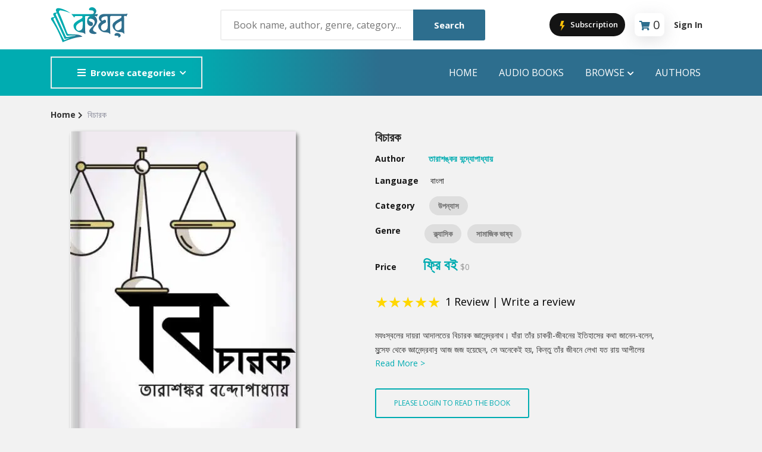

--- FILE ---
content_type: text/html; charset=utf-8
request_url: https://boighor.com/book/59A9301E/authordetails/A0500
body_size: 10207
content:
<!DOCTYPE html><html><head><meta name="viewport" content="width=device-width"/><meta charSet="utf-8"/><title>বিচারক | Bicharak - Book | Boighor</title><meta property="description" content="মফঃস্বলের দায়রা আদালতের বিচারক জ্ঞানেন্দ্রনাথ। যাঁরা তাঁর চাকরী-জীবনের ইতিহাসের কথা জানেন-বলেন, মুন্সেফ থেকে জ্ঞানেন্দ্রবাবু আজ জজ হয়েছেন, সে অনেকেই হ ..."/><meta property="og:url" content="https://boighor.com/book/59A9301E"/><meta property="og:title" content="বিচারক"/><meta property="og:description" content="মফঃস্বলের দায়রা আদালতের বিচারক জ্ঞানেন্দ্রনাথ। যাঁরা তাঁর চাকরী-জীবনের ইতিহাসের কথা জানেন-বলেন, মুন্সেফ থেকে জ্ঞানেন্দ্রবাবু আজ জজ হয়েছেন, সে অনেকেই হ ..."/><meta property="og:image" content=""/><meta property="og:image:width" content="1200"/><meta property="og:image:height" content="630"/><meta property="og:image:alt" content=""/><meta property="al:android:package" content="com.ebs.boighor"/><meta property="al:android:url" content="boighor://book/59A9301E"/><meta property="al:android:app_name" content="Boighor"/><meta name="next-head-count" content="14"/><link rel="apple-touch-icon" href="/assets/image/fav-icon.png"/><link rel="stylesheet" type="text/css" media="screen" href="/assets/css/plugins.css"/><link rel="stylesheet" type="text/css" media="screen" href="/assets/css/main.css"/><link rel="stylesheet" type="text/css" media="screen" href="/assets/css/custom.css"/><link rel="shortcut icon" type="image/x-icon" href="/assets/image/fav-icon.png"/><link rel="stylesheet" type="text/css" charSet="UTF-8" href="https://cdnjs.cloudflare.com/ajax/libs/slick-carousel/1.6.0/slick.min.css"/><link rel="stylesheet" type="text/css" href="https://cdnjs.cloudflare.com/ajax/libs/slick-carousel/1.6.0/slick-theme.min.css"/><meta name="keywords" content="humayun ahmed Pdf,bangla boi pdf,bangla golper boi,bangla e-book,golper boi download,e-book download,boighor,boi download"/><meta property="og:type" content="website"/><meta property="og:url" content="https://boighor.com/"/><meta property="og:image" content="https://boighor.com/img/assets/share.jpg"/><meta property="fb:app_id" content="858852647653713"/><meta name="google-site-verification" content="Jdf8_d93AsvFU_FfNVUdlQFG97kWoVOoStyiniDRZnc"/><link rel="preload" href="/_next/static/css/fb8bad237b090f18.css" as="style"/><link rel="stylesheet" href="/_next/static/css/fb8bad237b090f18.css" data-n-g=""/><link rel="preload" href="/_next/static/css/cbc91ab6aa9814b8.css" as="style"/><link rel="stylesheet" href="/_next/static/css/cbc91ab6aa9814b8.css" data-n-p=""/><link rel="preload" href="/_next/static/css/d437aec8ec748fe6.css" as="style"/><link rel="stylesheet" href="/_next/static/css/d437aec8ec748fe6.css"/><noscript data-n-css=""></noscript><script defer="" nomodule="" src="/_next/static/chunks/polyfills-5cd94c89d3acac5f.js"></script><script defer="" src="/_next/static/chunks/b98bc7c3.7d7c006bb2f31a34.js"></script><script defer="" src="/_next/static/chunks/8546.b271387d2fc5a7c7.js"></script><script src="/_next/static/chunks/webpack-207c6e2bc96ce2aa.js" defer=""></script><script src="/_next/static/chunks/framework-a070cbfff3c750c5.js" defer=""></script><script src="/_next/static/chunks/main-c756a447de2096ad.js" defer=""></script><script src="/_next/static/chunks/pages/_app-644f62941f968be0.js" defer=""></script><script src="/_next/static/chunks/0c428ae2-253046d22d3f97d4.js" defer=""></script><script src="/_next/static/chunks/545f34e4-1f966de64bd3bfa2.js" defer=""></script><script src="/_next/static/chunks/1a48c3c1-29675eb098b539f1.js" defer=""></script><script src="/_next/static/chunks/d7eeaac4-51a2b78032ec75f9.js" defer=""></script><script src="/_next/static/chunks/ddc9e94f-abff53a564364309.js" defer=""></script><script src="/_next/static/chunks/5675-34eeb8fe9bc52e87.js" defer=""></script><script src="/_next/static/chunks/4949-8682a0214b25690a.js" defer=""></script><script src="/_next/static/chunks/4846-1dd5d47c36ee9a2f.js" defer=""></script><script src="/_next/static/chunks/pages/book/%5B...bookId%5D-75b6de22ca365735.js" defer=""></script><script src="/_next/static/SakN-OIXb1c2mxchIX6fd/_buildManifest.js" defer=""></script><script src="/_next/static/SakN-OIXb1c2mxchIX6fd/_ssgManifest.js" defer=""></script><script src="/_next/static/SakN-OIXb1c2mxchIX6fd/_middlewareManifest.js" defer=""></script></head><body><noscript><iframe src="https://www.googletagmanager.com/ns.html?id=GTM-NNKBN8T"
            height="0" width="0" style="display:none;visibility:hidden"></iframe></noscript><div id="__next" data-reactroot=""><style>
      #nprogress {
        pointer-events: none;
      }
      #nprogress .bar {
        background: #2d6e8e;
        position: fixed;
        z-index: 9999;
        top: 0;
        left: 0;
        width: 100%;
        height: 2px;
      }
      #nprogress .peg {
        display: block;
        position: absolute;
        right: 0px;
        width: 100px;
        height: 100%;
        box-shadow: 0 0 10px #2d6e8e, 0 0 5px #2d6e8e;
        opacity: 1;
        -webkit-transform: rotate(3deg) translate(0px, -4px);
        -ms-transform: rotate(3deg) translate(0px, -4px);
        transform: rotate(3deg) translate(0px, -4px);
      }
      #nprogress .spinner {
        display: block;
        position: fixed;
        z-index: 1031;
        top: 15px;
        right: 15px;
      }
      #nprogress .spinner-icon {
        width: 18px;
        height: 18px;
        box-sizing: border-box;
        border: solid 2px transparent;
        border-top-color: #2d6e8e;
        border-left-color: #2d6e8e;
        border-radius: 50%;
        -webkit-animation: nprogresss-spinner 400ms linear infinite;
        animation: nprogress-spinner 400ms linear infinite;
      }
      .nprogress-custom-parent {
        overflow: hidden;
        position: relative;
      }
      .nprogress-custom-parent #nprogress .spinner,
      .nprogress-custom-parent #nprogress .bar {
        position: absolute;
      }
      @-webkit-keyframes nprogress-spinner {
        0% {
          -webkit-transform: rotate(0deg);
        }
        100% {
          -webkit-transform: rotate(360deg);
        }
      }
      @keyframes nprogress-spinner {
        0% {
          transform: rotate(0deg);
        }
        100% {
          transform: rotate(360deg);
        }
      }
    </style><div class="site-header header-2 mb--20 d-none d-lg-block"><div class="header-middle pt--10 pb--10" style="background-color:#fff"><div class="container"><div class="row align-items-center"><div class="col-lg-3"><a href="/"><img class="logo" src="/assets/image/logo.svg" alt="logo"/></a></div><div class="col-lg-5" style="position:relative"><div class="header-search-block"><input type="text" placeholder="Book name, author, genre, category..."/><button>Search</button></div></div><div class="col-lg-4"><div class="main-navigation flex-lg-right"><div class="cart-widget"><button class="JoinProClubButton_join_pro_btn__CeelV"><svg stroke="currentColor" fill="currentColor" stroke-width="0" version="1" viewBox="0 0 48 48" enable-background="new 0 0 48 48" height="20" width="20" xmlns="http://www.w3.org/2000/svg"><polygon fill="#FFC107" points="33,22 23.6,22 30,5 19,5 13,26 21.6,26 17,45"></polygon></svg> Subscription</button><div class="cart-block mx-3"><div class="text-center" style="padding:2px 8px 0 8px;border-radius:8px;box-shadow:rgba(100, 100, 111, 0.2) 0px 7px 29px 0px"><i class="fas fa-shopping-cart " style="font-size:16px;color:#2d6e8e;margin-right:5px;margin-bottom:10px"></i><div class="cart-total"><span class="fs-5" id="text-number">0</span></div></div><div class="cart-dropdown-block" id="empty-block"><div class="single-cart-block"><div class="cart text-center "><h5> <!-- -->Cart is empty</h5></div></div></div></div><div class="login-block"><a class="font-weight-bold" href="/signin">Sign In</a></div></div></div></div></div></div></div><div class="header-bottom bg-primary"><div class="container"><div class="row align-items-center"><div class="col-lg-3"><nav class="category-nav white-nav   "><div><button class="category-trigger" style="width:100%"><i class="fa fa-bars"></i>Browse categories</button><ul class="category-menu "><li class="cat-item"><a href="/contents/category/str">Story</a></li><li class="cat-item"><a href="/contents/category/nov">Novel</a></li><li class="cat-item"><a href="/contents/category/pom">poem</a></li><li class="cat-item"><a href="/contents/category/atc">Article</a></li><li class="cat-item"><a href="/contents/category/drm">Drama</a></li><li class="cat-item"><a href="/contents/category/cmx">Commics</a></li><li class="cat-item"><a href="/contents/category/trv">Travel</a></li><li class="cat-item"><a href="/contents/category/abi">Autobiography</a></li><li class="cat-item"><a href="/contents/category/his">History</a></li><li class="cat-item"><a href="/contents/category/otr">Others</a></li></ul></div></nav></div><div class="col-lg-9"><div class="main-navigation flex-lg-right"><ul class="main-menu menu-right main-menu--white li-last-0"><li class="menu-item"><a href="/">Home</a></li><li class="menu-item"><a href="/audiobooks">audio books</a></li><li class="menu-item has-children mega-menu"><a href="#">Browse<!-- --> <i class="fas fa-chevron-down dropdown-arrow"></i></a><ul class="sub-menu four-column"><li class="cus-col-25"><h3 class="menu-title"><a href="">Popular Genre</a></h3><ul class="mega-single-block"><li class="menu-item nav-item"><a href="/contents/genre/adv">Adventure</a></li><li class="menu-item nav-item"><a href="/contents/genre/mys">Mystery</a></li><li><a href="/contents/genre/rom">Romance</a></li><li class="menu-item nav-item"><a href="/contents/genre/hor">Horror</a></li><li class="nav-item"> <a href="/contents/genre/dec">Detective</a></li></ul></li><li class="cus-col-25"><h3 class="menu-title"> <a href="">Popular Authors</a></h3><ul class="mega-single-block"><li class="menu-item nav-item"><a href="/authordetails/A03F0">Humayun Ahmed</a></li><li class="menu-item nav-item"><a href="/authordetails/A0500">Mouri Morium</a></li><li class="menu-item nav-item"><a href="/authordetails/A0534">Mohammad Nazim Uddin</a></li><li class="menu-item nav-item"><a href="/authordetails/A04FB">Shanjana Alam</a></li><li class="menu-item nav-item"><a href="/authordetails/A03EC">Anisul Hoque</a></li></ul></li><li class="cus-col-25"><h3 class="menu-title"> <a href="">Highlights</a></h3><ul class="mega-single-block"><li class="menu-item nav-item"><a href="/contents/section/new">Hot &amp; New</a></li><li class="menu-item nav-item"><a href="/contents/section/feb">Featured Event</a></li><li class="menu-item nav-item"><a href="/authordetails/A0500">Featured Authors</a></li><li class="menu-item"><a href="/contents/section/bes">Best Seller</a></li><li class="nav-item"><a href="/contents/section/ect">Editors Choice</a></li></ul></li><li class="cus-col-25"><h3 class="menu-title"><a href="">Publications</a></h3><ul class="mega-single-block"><li class="menu-item nav-item"><a href="/contents/publisher/P03F2">ANYAPROKASH</a></li><li class="menu-item nav-item"><a href="/contents/publisher/P03F4">Anyadhara</a></li><li class="menu-item nav-item"><a href="/contents/publisher/P03F6">Aajob Prokash</a></li><li class="menu-item nav-item"><a href="/contents/publisher/P03F8">Bibliophile</a></li><li class="menu-item nav-item"><a href="/contents/publisher/P03F7">Afsar Brothers</a></li></ul></li></ul></li><li class="menu-item"><a href="/authors">Authors</a></li></ul></div></div></div></div></div></div><div class="site-mobile-menu"><header class="mobile-header d-block d-lg-none pt--10 pb-md--10"><div class="container"><div class="row align-items-sm-end align-items-center"><div class="col-md-2 col-4 my-auto"><a href="/"><img src="/assets/image/logo.svg" class="logo" alt="logo" style="width:100px"/></a></div><div class="col-md-5 order-3 order-md-2"><nav class="category-nav   "><div><button class="category-trigger" style="width:100%"><i class="fa fa-bars"></i>Browse categories</button><ul class="category-menu "><li class="cat-item"><a href="/contents/category/str">Story</a></li><li class="cat-item"><a href="/contents/category/nov">Novel</a></li><li class="cat-item"><a href="/contents/category/pom">poem</a></li><li class="cat-item"><a href="/contents/category/atc">Article</a></li><li class="cat-item"><a href="/contents/category/drm">Drama</a></li><li class="cat-item"><a href="/contents/category/cmx">Commics</a></li><li class="cat-item"><a href="/contents/category/trv">Travel</a></li><li class="cat-item"><a href="/contents/category/abi">Autobiography</a></li><li class="cat-item"><a href="/contents/category/his">History</a></li><li class="cat-item"><a href="/contents/category/otr">Others</a></li></ul></div></nav></div><div class="col-md-5 col-8 order-md-3 text-right"><div class="mobile-header-btns header-top-widget"><ul class="header-links"><li class="sin-link menu-item"><button class="JoinProClubButton_join_pro_btn__CeelV"><svg stroke="currentColor" fill="currentColor" stroke-width="0" version="1" viewBox="0 0 48 48" enable-background="new 0 0 48 48" height="20" width="20" xmlns="http://www.w3.org/2000/svg"><polygon fill="#FFC107" points="33,22 23.6,22 30,5 19,5 13,26 21.6,26 17,45"></polygon></svg> Subscription</button></li><li class="sin-link menu-item"><div class="cart-link link-icon cartbtn"><div class="text-center" style="padding:4px;border-radius:8px;box-shadow:rgba(100, 100, 111, 0.2) 0px 7px 29px 0px"><i class="fas fa-shopping-cart " style="font-size:16px;color:#2d6e8e"></i><div class="cart-total"><span class="fs-6" id="text-number">0</span></div></div></div></li><li class="sin-link menu-item "><button class="link-icon hamburgur-icon off-canvas-btn"><i class="fas fa-bars" style="font-size:1.5rem;color:#2d6e8e"></i></button></li></ul></div></div></div></div></header><aside class="off-canvas-wrapper "><div class="btn-close-off-canvas"><svg stroke="currentColor" fill="currentColor" stroke-width="0" viewBox="0 0 1024 1024" fill-rule="evenodd" height="1em" width="1em" xmlns="http://www.w3.org/2000/svg"><path d="M799.855 166.312c.023.007.043.018.084.059l57.69 57.69c.041.041.052.06.059.084a.118.118 0 0 1 0 .069c-.007.023-.018.042-.059.083L569.926 512l287.703 287.703c.041.04.052.06.059.083a.118.118 0 0 1 0 .07c-.007.022-.018.042-.059.083l-57.69 57.69c-.041.041-.06.052-.084.059a.118.118 0 0 1-.069 0c-.023-.007-.042-.018-.083-.059L512 569.926 224.297 857.629c-.04.041-.06.052-.083.059a.118.118 0 0 1-.07 0c-.022-.007-.042-.018-.083-.059l-57.69-57.69c-.041-.041-.052-.06-.059-.084a.118.118 0 0 1 0-.069c.007-.023.018-.042.059-.083L454.073 512 166.371 224.297c-.041-.04-.052-.06-.059-.083a.118.118 0 0 1 0-.07c.007-.022.018-.042.059-.083l57.69-57.69c.041-.041.06-.052.084-.059a.118.118 0 0 1 .069 0c.023.007.042.018.083.059L512 454.073l287.703-287.702c.04-.041.06-.052.083-.059a.118.118 0 0 1 .07 0Z"></path></svg></div><div class="off-canvas-inner"><div class="search-box offcanvas"><div style="position:relative"><input type="text" name="searchkey" placeholder="Book name, author, genre, category..."/><button class="search-btn"><svg stroke="currentColor" fill="currentColor" stroke-width="0" viewBox="0 0 16 16" height="1em" width="1em" xmlns="http://www.w3.org/2000/svg"><path d="M11.742 10.344a6.5 6.5 0 1 0-1.397 1.398h-.001c.03.04.062.078.098.115l3.85 3.85a1 1 0 0 0 1.415-1.414l-3.85-3.85a1.007 1.007 0 0 0-.115-.1zM12 6.5a5.5 5.5 0 1 1-11 0 5.5 5.5 0 0 1 11 0z"></path></svg></button></div><div></div></div><div class="mobile-navigation"><nav class="off-canvas-nav"><ul class="mobile-menu main-mobile-menu"><li><a href="/">Home</a></li><li><a href="/audiobooks">Audio Books</a></li><li class="menu-item-has-children"><button>Browse</button><ul class="sub-menu" style="display:none"><li class="menu-item menu-item-has-children"><button>Popular Genre</button><ul class="sub-menu" style="display:none"><li class="menu-item nav-item"><a href="/contents/genre/adv">Adventure</a></li><li class="menu-item nav-item"><a href="/contents/genre/mys">Mystery</a></li><li class="menu-item nav-item"><a href="/contents/genre/rom">Romance</a></li><li class="menu-item nav-item"><a href="/contents/genre/hor">Horror</a></li><li class="menu-item nav-item"><a href="/contents/genre/dec">Detective</a></li></ul></li><li class="menu-item-has-children"><button>Popular Authors</button><ul class="sub-menu" style="display:none"><li class="menu-item nav-item"><a href="authordetails/A03F0">Humayun Ahmed</a></li><li class="menu-item nav-item"><a href="authordetails/A0500">Mouri Morium</a></li><li class="menu-item nav-item"><a href="authordetails/A0534">Mohammad Nazim Uddin</a></li><li class="menu-item nav-item"><a href="authordetails/A04FB">Shanjana Alam</a></li><li class="menu-item nav-item"><a href="authordetails/A03EC">Anisul Hoque</a></li></ul></li><li class="menu-item-has-children"><button>Highlights</button><ul class="sub-menu" style="display:none"><li class="menu-item nav-item"><a href="/contents/new">Hot &amp; New</a></li><li class="menu-item nav-item"><a href="/contents/feb">Featured Event</a></li><li class="menu-item nav-item"><a href="authordetails/A0500">Featured Authors</a></li><li class="menu-item nav-item"><a href="/contents/section/bes">Best Seller</a></li><li class="menu-item nav-item"><a href="/contents/section/ect">Editors Choice</a></li></ul></li><li class="menu-item-has-children"><button>Publications</button><ul class="sub-menu" style="display:none"><li class="menu-item nav-item"><a href="/contents/publisher/P03F2">ANYAPROKASH</a></li><li class="menu-item nav-item"><a href="/contents/publisher/P03F4">Anyadhara</a></li><li class="menu-item nav-item"><a href="/contents/publisher/P03F6">Aajob Prokash</a></li><li class="menu-item nav-item"><a href="/contents/publisher/P03F8">Bibliophile</a></li><li class="menu-item nav-item"><a href="/contents/publisher/P03F7">Afsar Brothers</a></li></ul></li></ul></li><li><a href="/authors">Authors</a></li><li><a href="/signin">Sign In</a></li></ul></nav></div><div class="off-canvas-nav"><div class="contact-list mb--10"><p class="sin-contact"><i class="fas fa-mobile-alt"></i> +880 1914457857</p><p class="sin-contact"><i class="fas fa-envelope"></i> <!-- -->info@ebsbd.com</p></div><div class="off-canvas-social"><button><i class="fab fa-facebook-f"></i></button></div></div></div></aside></div><div class="sticky-init fixed-header common-sticky"><div class="container d-none d-lg-block"><div class="row align-items-center"><div class="col-lg-4"><a href="/"><img src="/assets/image/logo.svg" class="logo" alt="logo"/></a></div><div class="col-lg-8"><div class="main-navigation flex-lg-right"><ul class="main-menu menu-right "><li class="menu-item"><a href="/">Home</a></li><li class="menu-item"><a href="/audiobooks">AUDIO BOOKS</a></li><li class="menu-item has-children mega-menu"><a>Browser<!-- --> <i class="fas fa-chevron-down dropdown-arrow"></i></a><ul class="sub-menu four-column"><li class="cus-col-25"><h3 class="menu-title"><a href="">Popular Genre</a></h3><ul class="mega-single-block"><li class="menu-item nav-item"><a href="/contents/genre/adv">Adventure</a></li><li class="menu-item nav-item"><a href="/contents/genre/mys">Mystery</a></li><li><a href="/contents/genre/rom">Romance</a></li><li class="menu-item nav-item"><a href="/contents/genre/hor">Horror</a></li><li class="nav-item"><a href="/contents/genre/dec">Detective</a></li></ul></li><li class="cus-col-25"><h3 class="menu-title"><a href="">Popular Authors</a></h3><ul class="mega-single-block"><li class="menu-item nav-item"><a href="authordetails/A03F0">Humayun Ahmed</a></li><li class="menu-item nav-item"><a href="authordetails/A0500">Mouri Morium</a></li><li class="menu-item nav-item"><a href="authordetails/A0534">Mohammad Nazim Uddin</a></li><li class="menu-item nav-item"><a href="authordetails/A04FB">Shanjana Alam</a></li><li class="menu-item nav-item"><a href="authordetails/A03EC">Anisul Hoque</a></li></ul></li><li class="cus-col-25"><h3 class="menu-title"> <a href="">Highlights</a></h3><ul class="mega-single-block"><li class="menu-item nav-item"><a href="/contents/section/new">Hot &amp; New</a></li><li class="menu-item nav-item"><a href="/contents/section/feb">Featured Event</a></li><li class="menu-item nav-item"><a href="authordetails/A0500">Featured Authors</a></li></ul></li><li class="cus-col-25"><h3 class="menu-title"><a href="">Publications</a></h3><ul class="mega-single-block"><li class="menu-item"><a href="/contents/section/bes">Best Seller</a></li><li class="menu-item nav-item"><a href="/contents/section/topten">Top 10 Books This Week</a></li><li class="menu-item nav-item"><a href="/contents/section/top-writer">Top Authors this week</a></li><li class="nav-item"><a href="/contents/section/ect">Editors Choice</a></li></ul></li></ul></li><li class="menu-item"><a href="/authors">Authors</a></li></ul></div></div></div></div></div><div><div><section class="breadcrumb-section"><h2 class="sr-only">Site Breadcrumb</h2><div class="container"><div class="breadcrumb-contents"><nav aria-label="breadcrumb"><div class="row"><span aria-live="polite" aria-busy="true"><span class="react-loading-skeleton" style="width:30%;height:20px">‌</span><br/></span></div></nav></div></div></section><div class="container mt--50"><div class="row"><div class="col-lg-5 mb--30 text-center pl-50"><div class="row"><span aria-live="polite" aria-busy="true"><span class="react-loading-skeleton" style="width:90%;height:540px">‌</span><br/></span></div></div><div class="col-lg-6"><div class="product-details-info"><h3 class="product-title"><div class="row"><span aria-live="polite" aria-busy="true"><span class="react-loading-skeleton" style="width:90%;height:30px">‌</span><br/></span></div></h3><ul class="list-unstyled"><div class="row mt--15"><span aria-live="polite" aria-busy="true"><span class="react-loading-skeleton" style="width:40%;height:20px">‌</span><br/></span></div><div class="row mt--15"><span aria-live="polite" aria-busy="true"><span class="react-loading-skeleton" style="width:40%;height:20px">‌</span><br/></span></div><div class="row mt--15"><span aria-live="polite" aria-busy="true"><span class="react-loading-skeleton" style="width:40%;height:30px">‌</span><br/></span></div><div class="lggenrelist"><div class="row mt--15"><span aria-live="polite" aria-busy="true"><span class="react-loading-skeleton" style="width:60%;height:35px">‌</span><br/></span></div></div><div class="row mt--15"><span aria-live="polite" aria-busy="true"><span class="react-loading-skeleton" style="width:40%;height:40px">‌</span><br/></span></div><div class="row mt--20"><span aria-live="polite" aria-busy="true"><span class="react-loading-skeleton" style="width:60%;height:20px">‌</span><br/></span></div><div class="row mt--25"><span aria-live="polite" aria-busy="true"><span class="react-loading-skeleton" style="width:90%;height:20px">‌</span><br/><span class="react-loading-skeleton" style="width:90%;height:20px">‌</span><br/></span></div><div class="row"><span aria-live="polite" aria-busy="true"><span class="react-loading-skeleton" style="width:40%;height:20px">‌</span><br/></span></div></ul><div class="row mt--15"><span aria-live="polite" aria-busy="true"><span class="react-loading-skeleton" style="width:70%;height:40px">‌</span><br/></span></div><div class="row mt--15"><span aria-live="polite" aria-busy="true"><span class="react-loading-skeleton" style="width:60%;height:20px">‌</span><br/></span></div><div class="compare-wishlist-row "></div></div></div></div><div class="container pt--30" id="summery-t"><div class="col-lg-12"><div class="sb-custom-tab review-tab mt--50 mtsm--30"><div class="row text-center"><div class="col"><div class="row"><span aria-live="polite" aria-busy="true"><span class="react-loading-skeleton" style="width:40%;height:20px">‌</span><br/></span></div></div><div class="col"><div class="row"><span aria-live="polite" aria-busy="true"><span class="react-loading-skeleton" style="width:40%;height:20px">‌</span><br/></span></div></div><div class="col"><div class="row"><span aria-live="polite" aria-busy="true"><span class="react-loading-skeleton" style="width:40%;height:20px">‌</span><br/></span></div></div></div></div><div class="tab-content space-db--20" id="myTabContent"><div class="row text-center mt--15"><span aria-live="polite" aria-busy="true"><span class="react-loading-skeleton" style="width:90%;height:20px">‌</span><br/><span class="react-loading-skeleton" style="width:90%;height:20px">‌</span><br/><span class="react-loading-skeleton" style="width:90%;height:20px">‌</span><br/><span class="react-loading-skeleton" style="width:90%;height:20px">‌</span><br/><span class="react-loading-skeleton" style="width:90%;height:20px">‌</span><br/></span></div></div></div></div></div></div></div></div><script id="__NEXT_DATA__" type="application/json">{"props":{"pageProps":{"bookContent":{"bookdetails":{"bookcode":"59A9301E","name_en":"Bicharak","name_bn":"বিচারক","summary":"মফঃস্বলের দায়রা আদালতের বিচারক জ্ঞানেন্দ্রনাথ। যাঁরা তাঁর চাকরী-জীবনের ইতিহাসের কথা জানেন-বলেন, মুন্সেফ থেকে জ্ঞানেন্দ্রবাবু আজ জজ হয়েছেন, সে অনেকেই হয়, কিন্তু তাঁর জীবনে লেখা যত রায় আপীলের অগ্নি-পরীক্ষা উত্তীর্ণ হয়েছে এত আর কারুর হয়েছে বলে তাঁরা জানেন না। কিন্তু আজ এমন একটি মামলার বিচারে বসেছেন তিনি যা তাকে ফিরিয়ে নিয়ে গেল প্রথম স্ত্রী সুমতির অগ্নিদগ্ধ হয়ে মরার দিনটায়, কোনরকমে আত্মরক্ষা করে যে দিনটা থেকে তিনি চরম অন্তর্দ্বন্দ্বে ভুগছেন আজ অবধি। সেদিনের ঘটনায় তিনি কি স্বার্থপরের মত নিজের প্রাণ বাঁচিয়েছিলেন? সুমতির মৃত্যুতে তাঁর দায় কতটুকু? সেই থেকে যে আগুনকে এত ভয় তার, আজ এই মামলাটা তাঁকে আবার দাঁড় করিয়ে দিয়েছে সেই অগ্নিপরীক্ষায়।","cover":"https://d25swln94uq8y4.cloudfront.net/media/book_th/Bicharak.jpg","downloadurl":"https://boighor.com/unified/prod/api/download/","shareurl":"https://boighor.com/book/59A9301E","shareimage":"","promotion_available":"1","pagecount":"151","rating":"5.0","filename":"","filesize":98869,"ebook_preview":"0","adb_preview":"0","productid_googleplay":"","productid_appstore":"","redirect":"0","redirect_url":"https://boighor.com/book/","language":"bn","type":"ebook","iscomics":"0","ebookcoode":"","previews":{"ebookpreview":"","adbpreview":"","previewlength":""},"audiotracks":[],"mylist":0,"wishlist":0,"wishlist_total":42},"publisher":{"publishercode":"","publisher":"BOIGHOR","publisher_bn":"বইঘর"},"author":{"authorcode":"A0401","author":"Tarasankar Bandyopadhyay","author_bn":"তারাশঙ্কর বন্দ্যোপাধ্যায়","dob":"23rd July 1898","dod":"14th September 1971","bio":"তারাশঙ্করের প্রথম গল্প ‘রসকলি’ সেকালের বিখ্যাত পত্রিকা কল্লোল-এ প্রকাশিত হয়। পরবর্তীকালে তিনি পশ্চিমবঙ্গ বিধান সভার নির্বাচিত সদস্য হিসেবে আট বছর দায়িত্ব পালন করেন। প্রথম জীবনে কিছু কবিতা লিখলেও কথাসাহিত্যিক হিসেবেই তারাশঙ্করের প্রধান খ্যাতি। বীরভূম-বর্ধমান অঞ্চলের মাটি ও মানুষ, বিভিন্ন পেশাজীবী মানুষের জীবনচিত্র, স্বাধীনতা আন্দোলন, যুদ্ধ, দুর্ভিক্ষ, অর্থনৈতিক বৈষম্য, ব্যক্তির মহিমা ও বিদ্রোহ, সামন্ততন্ত্র-ধনতন্ত্রের দ্বন্দ্বে ধনতন্ত্রের বিজয় ইত্যাদি তাঁর উপন্যাসের বিষয়বস্তু। তারাশঙ্কর প্রায় দুশ’ গ্রন্থ রচনা করেন। সেগুলির মধ্যে চৈতালী ঘূর্ণি (১৯৩২), ধাত্রীদেবতা (১৯৩৯), গণদেবতা (১৯৪৩), পঞ্চগ্রাম (১৯৪৪), কবি (১৯৪৪), হাঁসুলি বাঁকের উপকথা (১৯৪৭), আরোগ্য নিকেতন (১৯৫৩) ইত্যাদি উল্লেখযোগ্য। স্বীকৃতিস্বরূপ তিনি কলকাতা বিশ্ববিদ্যালয়ের ‘শরৎস্মৃতি পুরস্কার’ (১৯৪৭) ও ‘জগত্তারিণী স্বর্ণপদক’ (১৯৫৬) লাভ করেন। এছাড়া তিনি ‘রবীন্দ্র পুরস্কার’ (১৯৫৫), ‘সাহিত্য আকাদেমি পুরস্কার’ (১৯৫৬), ‘জ্ঞানপীঠ পুরস্কার’ (১৯৬৭) এবং ‘পদ্মশ্রী’ (১৯৬২) ও ‘পদ্মভূষণ’ উপাধিতে ভূষিত হন।","numberofbooks":"12","author_thumb":"https://d25swln94uq8y4.cloudfront.net/media/author_th/A0401.jpg","followcount":141,"isfollowing":0},"category":{"catcode":"nov","catname_en":"Novel","catname_bn":"উপন্যাস"},"genre":[{"genrecode":"cla","genre_en":"Classic","genre_bn":"ক্ল্যাসিক "},{"genrecode":"sco","genre_en":"Social Commentary","genre_bn":"সামাজিক ভাষ্য"}],"pricing":{"isfree":"1","isfree_usd":"1","bdt":{"pricecode":"16","price":"ফ্রি বই","price_disc":"ফ্রি বই","price_en":"0.00","price_en_disc":"0.00","isdiscounted":false},"usd":{"pricecode":"8","price":"$0","price_en":"0"}},"reviews":[{"bookcode":"59A9301E","username":"Jolly","reviewtext":"গল্পটি সত্যিই চমৎকার। নিজের বিবেক যখন অতীতের ভুলের বিচার করতে শুরু করে, তখন সেই বিচার অনেক সময় বাহ্যিক শাস্তির চেয়েও বেশি তীব্র হয়ে ওঠে। এই গল্পে সেই অন্তর্দ্বন্দ্ব ও মানসিক অনুশোচনার অনুভূতিটাই খুব সুন্দরভাবে উঠে এসেছে।","ratingpoint":"5","datetime":"2025-07-16 07:01:41","userimageurl":"","replier":"","replier_name":"","replier_image_url":"","reply_text":"","reply_time":""}],"similar":[{"catcode":"same-author","catname":"From same author","catname_bn":"এই লেখকের আরও বই","itemtype":"1","contenttype":"1","contents":[{"bookcode":"8BA99818","bookname":"Kobi","bookname_bn":"কবি","bookcover":"https://d25swln94uq8y4.cloudfront.net/media/book_th/8BA99818.jpg","booksummary":"","writercode":"A0401","writer":"Tarasankar Bandyopadhyay","writer_bn":"তারাশঙ্কর বন্দ্যোপাধ্যায়","catcode":"nov","category_en":"Novel","category_bn":"উপন্যাস","language":"Bangla","adb":"0","bdt":"ফ্রি বই","bdt_disc":"ফ্রি বই","bdt_eng":"0","bdt_disc_eng":"0","usd":"0","isdiscounted":false},{"bookcode":"35EF33FE","bookname":"Golpo Shongkolon 1","bookname_bn":"গল্প সংকলন-১","bookcover":"https://d25swln94uq8y4.cloudfront.net/media/book_th/TaraShankorerGolpoSonkolon1.jpg","booksummary":"","writercode":"A0401","writer":"Tarasankar Bandyopadhyay","writer_bn":"তারাশঙ্কর বন্দ্যোপাধ্যায়","catcode":"str","category_en":"Story","category_bn":"গল্প","language":"Bangla","adb":"0","bdt":"ফ্রি বই","bdt_disc":"ফ্রি বই","bdt_eng":"0","bdt_disc_eng":"0","usd":"0","isdiscounted":false},{"bookcode":"773C43A0","bookname":"Chapadangar Bou","bookname_bn":"চাঁপাডাঙ্গার বৌ","bookcover":"https://d25swln94uq8y4.cloudfront.net/media/book_th/773C43A0.jpg","booksummary":"","writercode":"A0401","writer":"Tarasankar Bandyopadhyay","writer_bn":"তারাশঙ্কর বন্দ্যোপাধ্যায়","catcode":"nov","category_en":"Novel","category_bn":"উপন্যাস","language":"Bangla","adb":"0","bdt":"ফ্রি বই","bdt_disc":"ফ্রি বই","bdt_eng":"0","bdt_disc_eng":"0","usd":"0","isdiscounted":false},{"bookcode":"65DC64DC","bookname":"Nagini Kanyar Kahini","bookname_bn":"নাগিনী কন্যার কাহিনী","bookcover":"https://d25swln94uq8y4.cloudfront.net/media/book_th/65DC64DC.jpg","booksummary":"","writercode":"A0401","writer":"Tarasankar Bandyopadhyay","writer_bn":"তারাশঙ্কর বন্দ্যোপাধ্যায়","catcode":"nov","category_en":"Novel","category_bn":"উপন্যাস","language":"Bangla","adb":"0","bdt":"ফ্রি বই","bdt_disc":"ফ্রি বই","bdt_eng":"0","bdt_disc_eng":"0","usd":"0","isdiscounted":false},{"bookcode":"84DE6A14","bookname":"Raikamal","bookname_bn":"রাইকমল","bookcover":"https://d25swln94uq8y4.cloudfront.net/media/book_th/84DE6A14.jpg","booksummary":"","writercode":"A0401","writer":"Tarasankar Bandyopadhyay","writer_bn":"তারাশঙ্কর বন্দ্যোপাধ্যায়","catcode":"nov","category_en":"Novel","category_bn":"উপন্যাস","language":"Bangla","adb":"0","bdt":"ফ্রি বই","bdt_disc":"ফ্রি বই","bdt_eng":"0","bdt_disc_eng":"0","usd":"0","isdiscounted":false},{"bookcode":"0B589046","bookname":"Saptapadi","bookname_bn":"সপ্তপদী","bookcover":"https://d25swln94uq8y4.cloudfront.net/media/book_th/0B589046.jpg","booksummary":"","writercode":"A0401","writer":"Tarasankar Bandyopadhyay","writer_bn":"তারাশঙ্কর বন্দ্যোপাধ্যায়","catcode":"nov","category_en":"Novel","category_bn":"উপন্যাস","language":"Bangla","adb":"0","bdt":"ফ্রি বই","bdt_disc":"ফ্রি বই","bdt_eng":"0","bdt_disc_eng":"0","usd":"0","isdiscounted":false},{"bookcode":"eb002850","bookname":"Kalindi","bookname_bn":"কালিন্দী","bookcover":"https://d25swln94uq8y4.cloudfront.net/media/book_th/eb002850.jpg","booksummary":"","writercode":"A0401","writer":"Tarasankar Bandyopadhyay","writer_bn":"তারাশঙ্কর বন্দ্যোপাধ্যায়","catcode":"nov","category_en":"Novel","category_bn":"উপন্যাস","language":"Bangla","adb":"0","bdt":"ফ্রি বই","bdt_disc":"ফ্রি বই","bdt_eng":"0","bdt_disc_eng":"0","usd":"0","isdiscounted":false},{"bookcode":"CE38E738","bookname":"GonoDebota","bookname_bn":"গণদেবতা","bookcover":"https://d25swln94uq8y4.cloudfront.net/media/book_th/CE38E738.jpg","booksummary":"","writercode":"A0401","writer":"Tarasankar Bandyopadhyay","writer_bn":"তারাশঙ্কর বন্দ্যোপাধ্যায়","catcode":"nov","category_en":"Novel","category_bn":"উপন্যাস","language":"Bangla","adb":"0","bdt":"ফ্রি বই","bdt_disc":"ফ্রি বই","bdt_eng":"0","bdt_disc_eng":"0","usd":"0","isdiscounted":false},{"bookcode":"C4707625","bookname":"Sandipan Pathshala","bookname_bn":"সন্দীপন পাঠশালা","bookcover":"https://d25swln94uq8y4.cloudfront.net/media/book_th/C4707625.jpg","booksummary":"","writercode":"A0401","writer":"Tarasankar Bandyopadhyay","writer_bn":"তারাশঙ্কর বন্দ্যোপাধ্যায়","catcode":"nov","category_en":"Novel","category_bn":"উপন্যাস","language":"Bangla","adb":"0","bdt":"ফ্রি বই","bdt_disc":"ফ্রি বই","bdt_eng":"0","bdt_disc_eng":"0","usd":"0","isdiscounted":false}]},{"catcode":"similar","catname":"Similar Books","catname_bn":"এ রকম আরও বই","itemtype":"1","contenttype":"1","contents":[{"bookcode":"D81586C0","bookname":"Sadhabar Ekadoshi","bookname_bn":"সধবার একাদশী","bookcover":"https://d25swln94uq8y4.cloudfront.net/media/book_th/D81586C0.jpg","booksummary":"","writercode":"A0410","writer":"Dinabandhu Mitra","writer_bn":"দীনবন্ধু মিত্র","catcode":"drm","category_en":"Drama","category_bn":"নাটক","language":"Bangla","adb":"0","bdt":"ফ্রি বই","bdt_disc":"ফ্রি বই","bdt_eng":"0","bdt_disc_eng":"0","usd":"0","isdiscounted":false},{"bookcode":"B62049E3","bookname":"Ekti Cycle O Kichu Swapno","bookname_bn":"একটি সাইকেল ও কিছু স্বপ্ন","bookcover":"https://d25swln94uq8y4.cloudfront.net/media/book_th/B62049E3.jpg","booksummary":"","writercode":"A041B","writer":"Md. Nahid Hasan","writer_bn":"মো: নাহিদ হাসান","catcode":"str","category_en":"Story","category_bn":"গল্প","language":"Bangla","adb":"0","bdt":"ফ্রি বই","bdt_disc":"ফ্রি বই","bdt_eng":"0","bdt_disc_eng":"0","usd":"0","isdiscounted":false},{"bookcode":"D2D72BEE","bookname":"Socially Unsocial","bookname_bn":"সোশ্যালি আনসোশ্যাল","bookcover":"https://d25swln94uq8y4.cloudfront.net/media/book_th/D2D72BEE.jpg","booksummary":"","writercode":"A041B","writer":"Md. Nahid Hasan","writer_bn":"মো: নাহিদ হাসান","catcode":"str","category_en":"Story","category_bn":"গল্প","language":"Bangla","adb":"0","bdt":"ফ্রি বই","bdt_disc":"ফ্রি বই","bdt_eng":"0","bdt_disc_eng":"0","usd":"0","isdiscounted":false},{"bookcode":"65d5c1da","bookname":"The Great Gatsby","bookname_bn":" দ্য গ্রেট গ্যাটসবি ","bookcover":"https://d25swln94uq8y4.cloudfront.net/media/book_th/65d5c1da.jpg","booksummary":"","writercode":"A054E","writer":"F. Scott Fitzgerald","writer_bn":"এফ. স্কট ফিট্‌জেরাল্ড","catcode":"nov","category_en":"Novel","category_bn":"উপন্যাস","language":"English","adb":"0","bdt":"ফ্রি বই","bdt_disc":"ফ্রি বই","bdt_eng":"0","bdt_disc_eng":"0","usd":"0","isdiscounted":false},{"bookcode":"ACC2ABBA","bookname":"Uttor Paharer Jhorna","bookname_bn":"উত্তর পাহাড়ের ঝরনা","bookcover":"https://d25swln94uq8y4.cloudfront.net/media/book_th/ACC2ABBA.jpg","booksummary":"","writercode":"A0404","writer":"Al Mahmud","writer_bn":"আল মাহমুদ","catcode":"str","category_en":"Story","category_bn":"গল্প","language":"Bangla","adb":"0","bdt":"ফ্রি বই","bdt_disc":"ফ্রি বই","bdt_eng":"0","bdt_disc_eng":"0","usd":"0","isdiscounted":false},{"bookcode":"eb002685","bookname":"Sokhi","bookname_bn":"সখী","bookcover":"https://d25swln94uq8y4.cloudfront.net/media/book_th/eb002685.jpg","booksummary":"","writercode":"A040B","writer":"Manik Bandopadhyay","writer_bn":"মানিক বন্দ্যোপাধ্যায়","catcode":"str","category_en":"Story","category_bn":"গল্প","language":"Bangla","adb":"0","bdt":"ফ্রি বই","bdt_disc":"ফ্রি বই","bdt_eng":"0","bdt_disc_eng":"0","usd":"0","isdiscounted":false},{"bookcode":"2146d302","bookname":"Jane Eyre","bookname_bn":"জেন আয়ার","bookcover":"https://d25swln94uq8y4.cloudfront.net/media/book_th/2146d302.jpg","booksummary":"","writercode":"A045E","writer":"Charlotte Brontë","writer_bn":"শার্লট ব্রন্টি","catcode":"nov","category_en":"Novel","category_bn":"উপন্যাস","language":"English","adb":"0","bdt":"ফ্রি বই","bdt_disc":"ফ্রি বই","bdt_eng":"0","bdt_disc_eng":"0","usd":"0","isdiscounted":false},{"bookcode":"830C0DE9","bookname":"Byabadhan","bookname_bn":"ব্যবধান","bookcover":"https://d25swln94uq8y4.cloudfront.net/media/book_th/830C0DE9.jpg","booksummary":"","writercode":"A03FC","writer":"Rabindranath Tagore","writer_bn":"রবীন্দ্রনাথ ঠাকুর","catcode":"str","category_en":"Story","category_bn":"গল্প","language":"Bangla","adb":"0","bdt":"ফ্রি বই","bdt_disc":"ফ্রি বই","bdt_eng":"0","bdt_disc_eng":"0","usd":"0","isdiscounted":false},{"bookcode":"0C704B6A","bookname":"Hajam Somsar Alir Panchali","bookname_bn":"হাজাম সোমসার আলীর পাঁচালী","bookcover":"https://d25swln94uq8y4.cloudfront.net/media/book_th/HajamSomsarAlirPanchali.jpg","booksummary":"","writercode":"A03F1","writer":"Imdadul Haq Milan","writer_bn":"ইমদাদুল হক মিলন","catcode":"str","category_en":"Story","category_bn":"গল্প","language":"Bangla","adb":"0","bdt":"ফ্রি বই","bdt_disc":"ফ্রি বই","bdt_eng":"0","bdt_disc_eng":"0","usd":"0","isdiscounted":false},{"bookcode":"30A64486","bookname":"DanPratidan","bookname_bn":"দানপ্রতিদান","bookcover":"https://d25swln94uq8y4.cloudfront.net/media/book_th/30A64486.jpg","booksummary":"","writercode":"A03FC","writer":"Rabindranath Tagore","writer_bn":"রবীন্দ্রনাথ ঠাকুর","catcode":"str","category_en":"Story","category_bn":"গল্প","language":"Bangla","adb":"0","bdt":"ফ্রি বই","bdt_disc":"ফ্রি বই","bdt_eng":"0","bdt_disc_eng":"0","usd":"0","isdiscounted":false},{"bookcode":"D4E59DA9","bookname":"Kobita Shonkolon 1","bookname_bn":"কবিতা সংকলন-১","bookcover":"https://d25swln94uq8y4.cloudfront.net/media/book_th/D4E59DA9.jpg","booksummary":"","writercode":"A03FC","writer":"Rabindranath Tagore","writer_bn":"রবীন্দ্রনাথ ঠাকুর","catcode":"pom","category_en":"Poem","category_bn":"কবিতা","language":"Bangla","adb":"0","bdt":"ফ্রি বই","bdt_disc":"ফ্রি বই","bdt_eng":"0","bdt_disc_eng":"0","usd":"0","isdiscounted":false},{"bookcode":"eb002850","bookname":"Kalindi","bookname_bn":"কালিন্দী","bookcover":"https://d25swln94uq8y4.cloudfront.net/media/book_th/eb002850.jpg","booksummary":"","writercode":"A0401","writer":"Tarasankar Bandyopadhyay","writer_bn":"তারাশঙ্কর বন্দ্যোপাধ্যায়","catcode":"nov","category_en":"Novel","category_bn":"উপন্যাস","language":"Bangla","adb":"0","bdt":"ফ্রি বই","bdt_disc":"ফ্রি বই","bdt_eng":"0","bdt_disc_eng":"0","usd":"0","isdiscounted":false},{"bookcode":"eb002650","bookname":"Pother Pachali","bookname_bn":"পথের পাঁচালী","bookcover":"https://d25swln94uq8y4.cloudfront.net/media/book_th/eb002650.jpg","booksummary":"","writercode":"A03ED","writer":"Bibhutibhushan Bandyopadhyay","writer_bn":"বিভূতিভূষণ বন্দ্যোপাধ্যায়","catcode":"nov","category_en":"Novel","category_bn":"উপন্যাস","language":"Bangla","adb":"0","bdt":"ফ্রি বই","bdt_disc":"ফ্রি বই","bdt_eng":"0","bdt_disc_eng":"0","usd":"0","isdiscounted":false},{"bookcode":"b85463a4","bookname":"Ajit Sirer Sutro","bookname_bn":"‌অজিত স্যারের সূত্র","bookcover":"https://d25swln94uq8y4.cloudfront.net/media/book_th/b85463a4.jpg","booksummary":"","writercode":"A0408","writer":"Ahsan Habib","writer_bn":"আহসান হাবীব","catcode":"str","category_en":"Story","category_bn":"গল্প","language":"Bangla","adb":"0","bdt":"ফ্রি বই","bdt_disc":"ফ্রি বই","bdt_eng":"0","bdt_disc_eng":"0","usd":"0","isdiscounted":false},{"bookcode":"eb002671","bookname":"Maimansingha Gitika","bookname_bn":"মৈমনসিংহ গীতিকা","bookcover":"https://d25swln94uq8y4.cloudfront.net/media/book_th/eb002671.jpg","booksummary":"","writercode":"A05ED","writer":" Dinesh Chandra Sen","writer_bn":"দীনেশচন্দ্র সেন","catcode":"pom","category_en":"Poem","category_bn":"কবিতা","language":"Bangla","adb":"0","bdt":"ফ্রি বই","bdt_disc":"ফ্রি বই","bdt_eng":"0","bdt_disc_eng":"0","usd":"0","isdiscounted":false},{"bookcode":"8120F2EB","bookname":"Chera Taar","bookname_bn":"ছেঁড়া তার","bookcover":"https://d25swln94uq8y4.cloudfront.net/media/book_th/ChheraTaar.jpg","booksummary":"","writercode":"A03FB","writer":"Rabeya Khatun","writer_bn":"রাবেয়া খাতুন","catcode":"str","category_en":"Story","category_bn":"গল্প","language":"Bangla","adb":"0","bdt":"ফ্রি বই","bdt_disc":"ফ্রি বই","bdt_eng":"0","bdt_disc_eng":"0","usd":"0","isdiscounted":false},{"bookcode":"3355F1D5","bookname":"Shishuder Mukh","bookname_bn":"শিশুদের মুখ","bookcover":"https://d25swln94uq8y4.cloudfront.net/media/book_th/ShishuderMukh.jpg","booksummary":"","writercode":"A03F1","writer":"Imdadul Haq Milan","writer_bn":"ইমদাদুল হক মিলন","catcode":"str","category_en":"Story","category_bn":"গল্প","language":"Bangla","adb":"0","bdt":"ফ্রি বই","bdt_disc":"ফ্রি বই","bdt_eng":"0","bdt_disc_eng":"0","usd":"0","isdiscounted":false},{"bookcode":"17ACEC73","bookname":"Chocha Kodm","bookname_bn":"ছোছা কদম","bookcover":"https://d25swln94uq8y4.cloudfront.net/media/book_th/17ACEC73.jpg","booksummary":"","writercode":"A03F1","writer":"Imdadul Haq Milan","writer_bn":"ইমদাদুল হক মিলন","catcode":"str","category_en":"Story","category_bn":"গল্প","language":"Bangla","adb":"0","bdt":"ফ্রি বই","bdt_disc":"ফ্রি বই","bdt_eng":"0","bdt_disc_eng":"0","usd":"0","isdiscounted":false},{"bookcode":"534BD7AA","bookname":"Mejdidi","bookname_bn":"মেজদিদি","bookcover":"https://d25swln94uq8y4.cloudfront.net/media/book_th/534BD7AA.jpg","booksummary":"","writercode":"A0472","writer":"Sarat Chandra Chattopadhyay","writer_bn":"শরৎচন্দ্র চট্টোপাধ্যায়","catcode":"str","category_en":"Story","category_bn":"গল্প","language":"Bangla","adb":"0","bdt":"ফ্রি বই","bdt_disc":"ফ্রি বই","bdt_eng":"0","bdt_disc_eng":"0","usd":"0","isdiscounted":false},{"bookcode":"eb002703","bookname":"Chinho","bookname_bn":"চিহ্ন","bookcover":"https://d25swln94uq8y4.cloudfront.net/media/book_th/eb002703.jpg","booksummary":"","writercode":"A040B","writer":"Manik Bandopadhyay","writer_bn":"মানিক বন্দ্যোপাধ্যায়","catcode":"nov","category_en":"Novel","category_bn":"উপন্যাস","language":"Bangla","adb":"0","bdt":"ফ্রি বই","bdt_disc":"ফ্রি বই","bdt_eng":"0","bdt_disc_eng":"0","usd":"0","isdiscounted":false}]}],"categories":[{"catcode":"cmx","catname_en":"Comics","catname_bn":"কমিকস","count":"33"},{"catcode":"otr","catname_en":"Others","catname_bn":"বিবিধ","count":"35"},{"catcode":"trv","catname_en":"Travel","catname_bn":"ভ্রমণ","count":"20"},{"catcode":"abi","catname_en":"Autobiography","catname_bn":"আত্মজীবনী","count":"12"},{"catcode":"nov","catname_en":"Novel","catname_bn":"উপন্যাস","count":"949"},{"catcode":"drm","catname_en":"Drama","catname_bn":"নাটক","count":"28"},{"catcode":"pom","catname_en":"Poetry","catname_bn":"কবিতা","count":"152"},{"catcode":"bio","catname_en":"Biography","catname_bn":"জীবনী","count":"11"},{"catcode":"atc","catname_en":"Article","catname_bn":"প্রবন্ধ","count":"83"},{"catcode":"str","catname_en":"Story","catname_bn":"গল্প","count":"1001"}],"genres":[{"genre_code":"hor","genre_en":"Horror","genre_bn":"হরর","image":"https://d25swln94uq8y4.cloudfront.net/media/book_genre_th/hor.jpg"},{"genre_code":"cla","genre_en":"Classic","genre_bn":"ক্ল্যাসিক ","image":"https://d25swln94uq8y4.cloudfront.net/media/book_genre_th/cla.jpg"},{"genre_code":"thr","genre_en":"Thriller","genre_bn":"থ্রিলার","image":"https://d25swln94uq8y4.cloudfront.net/media/book_genre_th/thr.jpg"},{"genre_code":"mys","genre_en":"Mystery","genre_bn":"রহস্য","image":"https://d25swln94uq8y4.cloudfront.net/media/book_genre_th/mys.jpg"},{"genre_code":"cnt","genre_en":"Contemporary","genre_bn":"সমকালীন","image":"https://d25swln94uq8y4.cloudfront.net/media/book_genre_th/cnt.jpg"},{"genre_code":"sco","genre_en":"Social Commentary","genre_bn":"সামাজিক ভাষ্য","image":"https://d25swln94uq8y4.cloudfront.net/media/book_genre_th/sco.jpg"},{"genre_code":"tnn","genre_en":"Teen","genre_bn":"কিশোর","image":"https://d25swln94uq8y4.cloudfront.net/media/book_genre_th/tnn.jpg"},{"genre_code":"sfi","genre_en":"Science Fiction","genre_bn":"বৈজ্ঞানিক কল্পকাহিনী","image":"https://d25swln94uq8y4.cloudfront.net/media/book_genre_th/sfi.jpg"},{"genre_code":"fan","genre_en":"Fantasy","genre_bn":"ফ্যান্টাসি","image":"https://d25swln94uq8y4.cloudfront.net/media/book_genre_th/fan.jpg"},{"genre_code":"rom","genre_en":"Romance","genre_bn":"রোমান্স","image":"https://d25swln94uq8y4.cloudfront.net/media/book_genre_th/rom.jpg"},{"genre_code":"srl","genre_en":"Series","genre_bn":"সিরিজ","image":"https://d25swln94uq8y4.cloudfront.net/media/book_genre_th/srl.jpg"},{"genre_code":"adv","genre_en":"Adventure","genre_bn":"অ্যাডভেঞ্চার","image":"https://d25swln94uq8y4.cloudfront.net/media/book_genre_th/adv.jpg"},{"genre_code":"fic","genre_en":"Fiction","genre_bn":"ফিকশন","image":"https://d25swln94uq8y4.cloudfront.net/media/book_genre_th/fic.jpg"},{"genre_code":"htl","genre_en":"Historical","genre_bn":"ঐতিহাসিক","image":"https://d25swln94uq8y4.cloudfront.net/media/book_genre_th/htl.jpg"},{"genre_code":"pal","genre_en":"Psychological","genre_bn":"মনস্তাত্ত্বিক","image":"https://d25swln94uq8y4.cloudfront.net/media/book_genre_th/pal.jpg"},{"genre_code":"wom","genre_en":"Women","genre_bn":"নারী","image":"https://d25swln94uq8y4.cloudfront.net/media/book_genre_th/wom.jpg"},{"genre_code":"trn","genre_en":"Translation","genre_bn":"অনুবাদ","image":"https://d25swln94uq8y4.cloudfront.net/media/book_genre_th/trn.jpg"},{"genre_code":"lov","genre_en":"Love","genre_bn":"প্রেম","image":"https://d25swln94uq8y4.cloudfront.net/media/book_genre_th/lov.jpg"},{"genre_code":"cld","genre_en":"Children's","genre_bn":"শিশুতোষ","image":"https://d25swln94uq8y4.cloudfront.net/media/book_genre_th/cld.jpg"},{"genre_code":"soc","genre_en":"Social","genre_bn":"সামাজিক","image":"https://d25swln94uq8y4.cloudfront.net/media/book_genre_th/soc.jpg"}],"subscription_info":{"is_bundle_book":0,"is_subscribe":0,"book_added":0,"start_date":"","end_date":""}},"key":["59A9301E","authordetails","A0500"]},"__N_SSG":true},"page":"/book/[...bookId]","query":{"bookId":["59A9301E","authordetails","A0500"]},"buildId":"SakN-OIXb1c2mxchIX6fd","isFallback":false,"dynamicIds":[9027],"gsp":true,"customServer":true,"scriptLoader":[]}</script><script src="/assets/js/plugins.js"></script><script src="assets/js/custom.js"></script></body></html>

--- FILE ---
content_type: text/html; charset=utf-8
request_url: https://boighor.com/book/59A9301E/authordetails/assets/js/custom.js
body_size: 10045
content:
<!DOCTYPE html><html><head><meta name="viewport" content="width=device-width"/><meta charSet="utf-8"/><title>বিচারক | Bicharak - Book | Boighor</title><meta property="description" content="মফঃস্বলের দায়রা আদালতের বিচারক জ্ঞানেন্দ্রনাথ। যাঁরা তাঁর চাকরী-জীবনের ইতিহাসের কথা জানেন-বলেন, মুন্সেফ থেকে জ্ঞানেন্দ্রবাবু আজ জজ হয়েছেন, সে অনেকেই হ ..."/><meta property="og:url" content="https://boighor.com/book/59A9301E"/><meta property="og:title" content="বিচারক"/><meta property="og:description" content="মফঃস্বলের দায়রা আদালতের বিচারক জ্ঞানেন্দ্রনাথ। যাঁরা তাঁর চাকরী-জীবনের ইতিহাসের কথা জানেন-বলেন, মুন্সেফ থেকে জ্ঞানেন্দ্রবাবু আজ জজ হয়েছেন, সে অনেকেই হ ..."/><meta property="og:image" content=""/><meta property="og:image:width" content="1200"/><meta property="og:image:height" content="630"/><meta property="og:image:alt" content=""/><meta property="al:android:package" content="com.ebs.boighor"/><meta property="al:android:url" content="boighor://book/59A9301E"/><meta property="al:android:app_name" content="Boighor"/><meta name="next-head-count" content="14"/><link rel="apple-touch-icon" href="/assets/image/fav-icon.png"/><link rel="stylesheet" type="text/css" media="screen" href="/assets/css/plugins.css"/><link rel="stylesheet" type="text/css" media="screen" href="/assets/css/main.css"/><link rel="stylesheet" type="text/css" media="screen" href="/assets/css/custom.css"/><link rel="shortcut icon" type="image/x-icon" href="/assets/image/fav-icon.png"/><link rel="stylesheet" type="text/css" charSet="UTF-8" href="https://cdnjs.cloudflare.com/ajax/libs/slick-carousel/1.6.0/slick.min.css"/><link rel="stylesheet" type="text/css" href="https://cdnjs.cloudflare.com/ajax/libs/slick-carousel/1.6.0/slick-theme.min.css"/><meta name="keywords" content="humayun ahmed Pdf,bangla boi pdf,bangla golper boi,bangla e-book,golper boi download,e-book download,boighor,boi download"/><meta property="og:type" content="website"/><meta property="og:url" content="https://boighor.com/"/><meta property="og:image" content="https://boighor.com/img/assets/share.jpg"/><meta property="fb:app_id" content="858852647653713"/><meta name="google-site-verification" content="Jdf8_d93AsvFU_FfNVUdlQFG97kWoVOoStyiniDRZnc"/><link rel="preload" href="/_next/static/css/fb8bad237b090f18.css" as="style"/><link rel="stylesheet" href="/_next/static/css/fb8bad237b090f18.css" data-n-g=""/><link rel="preload" href="/_next/static/css/cbc91ab6aa9814b8.css" as="style"/><link rel="stylesheet" href="/_next/static/css/cbc91ab6aa9814b8.css" data-n-p=""/><link rel="preload" href="/_next/static/css/d437aec8ec748fe6.css" as="style"/><link rel="stylesheet" href="/_next/static/css/d437aec8ec748fe6.css"/><noscript data-n-css=""></noscript><script defer="" nomodule="" src="/_next/static/chunks/polyfills-5cd94c89d3acac5f.js"></script><script defer="" src="/_next/static/chunks/b98bc7c3.7d7c006bb2f31a34.js"></script><script defer="" src="/_next/static/chunks/8546.b271387d2fc5a7c7.js"></script><script src="/_next/static/chunks/webpack-207c6e2bc96ce2aa.js" defer=""></script><script src="/_next/static/chunks/framework-a070cbfff3c750c5.js" defer=""></script><script src="/_next/static/chunks/main-c756a447de2096ad.js" defer=""></script><script src="/_next/static/chunks/pages/_app-644f62941f968be0.js" defer=""></script><script src="/_next/static/chunks/0c428ae2-253046d22d3f97d4.js" defer=""></script><script src="/_next/static/chunks/545f34e4-1f966de64bd3bfa2.js" defer=""></script><script src="/_next/static/chunks/1a48c3c1-29675eb098b539f1.js" defer=""></script><script src="/_next/static/chunks/d7eeaac4-51a2b78032ec75f9.js" defer=""></script><script src="/_next/static/chunks/ddc9e94f-abff53a564364309.js" defer=""></script><script src="/_next/static/chunks/5675-34eeb8fe9bc52e87.js" defer=""></script><script src="/_next/static/chunks/4949-8682a0214b25690a.js" defer=""></script><script src="/_next/static/chunks/4846-1dd5d47c36ee9a2f.js" defer=""></script><script src="/_next/static/chunks/pages/book/%5B...bookId%5D-75b6de22ca365735.js" defer=""></script><script src="/_next/static/SakN-OIXb1c2mxchIX6fd/_buildManifest.js" defer=""></script><script src="/_next/static/SakN-OIXb1c2mxchIX6fd/_ssgManifest.js" defer=""></script><script src="/_next/static/SakN-OIXb1c2mxchIX6fd/_middlewareManifest.js" defer=""></script></head><body><noscript><iframe src="https://www.googletagmanager.com/ns.html?id=GTM-NNKBN8T"
            height="0" width="0" style="display:none;visibility:hidden"></iframe></noscript><div id="__next" data-reactroot=""><style>
      #nprogress {
        pointer-events: none;
      }
      #nprogress .bar {
        background: #2d6e8e;
        position: fixed;
        z-index: 9999;
        top: 0;
        left: 0;
        width: 100%;
        height: 2px;
      }
      #nprogress .peg {
        display: block;
        position: absolute;
        right: 0px;
        width: 100px;
        height: 100%;
        box-shadow: 0 0 10px #2d6e8e, 0 0 5px #2d6e8e;
        opacity: 1;
        -webkit-transform: rotate(3deg) translate(0px, -4px);
        -ms-transform: rotate(3deg) translate(0px, -4px);
        transform: rotate(3deg) translate(0px, -4px);
      }
      #nprogress .spinner {
        display: block;
        position: fixed;
        z-index: 1031;
        top: 15px;
        right: 15px;
      }
      #nprogress .spinner-icon {
        width: 18px;
        height: 18px;
        box-sizing: border-box;
        border: solid 2px transparent;
        border-top-color: #2d6e8e;
        border-left-color: #2d6e8e;
        border-radius: 50%;
        -webkit-animation: nprogresss-spinner 400ms linear infinite;
        animation: nprogress-spinner 400ms linear infinite;
      }
      .nprogress-custom-parent {
        overflow: hidden;
        position: relative;
      }
      .nprogress-custom-parent #nprogress .spinner,
      .nprogress-custom-parent #nprogress .bar {
        position: absolute;
      }
      @-webkit-keyframes nprogress-spinner {
        0% {
          -webkit-transform: rotate(0deg);
        }
        100% {
          -webkit-transform: rotate(360deg);
        }
      }
      @keyframes nprogress-spinner {
        0% {
          transform: rotate(0deg);
        }
        100% {
          transform: rotate(360deg);
        }
      }
    </style><div class="site-header header-2 mb--20 d-none d-lg-block"><div class="header-middle pt--10 pb--10" style="background-color:#fff"><div class="container"><div class="row align-items-center"><div class="col-lg-3"><a href="/"><img class="logo" src="/assets/image/logo.svg" alt="logo"/></a></div><div class="col-lg-5" style="position:relative"><div class="header-search-block"><input type="text" placeholder="Book name, author, genre, category..."/><button>Search</button></div></div><div class="col-lg-4"><div class="main-navigation flex-lg-right"><div class="cart-widget"><button class="JoinProClubButton_join_pro_btn__CeelV"><svg stroke="currentColor" fill="currentColor" stroke-width="0" version="1" viewBox="0 0 48 48" enable-background="new 0 0 48 48" height="20" width="20" xmlns="http://www.w3.org/2000/svg"><polygon fill="#FFC107" points="33,22 23.6,22 30,5 19,5 13,26 21.6,26 17,45"></polygon></svg> Subscription</button><div class="cart-block mx-3"><div class="text-center" style="padding:2px 8px 0 8px;border-radius:8px;box-shadow:rgba(100, 100, 111, 0.2) 0px 7px 29px 0px"><i class="fas fa-shopping-cart " style="font-size:16px;color:#2d6e8e;margin-right:5px;margin-bottom:10px"></i><div class="cart-total"><span class="fs-5" id="text-number">0</span></div></div><div class="cart-dropdown-block" id="empty-block"><div class="single-cart-block"><div class="cart text-center "><h5> <!-- -->Cart is empty</h5></div></div></div></div><div class="login-block"><a class="font-weight-bold" href="/signin">Sign In</a></div></div></div></div></div></div></div><div class="header-bottom bg-primary"><div class="container"><div class="row align-items-center"><div class="col-lg-3"><nav class="category-nav white-nav   "><div><button class="category-trigger" style="width:100%"><i class="fa fa-bars"></i>Browse categories</button><ul class="category-menu "><li class="cat-item"><a href="/contents/category/str">Story</a></li><li class="cat-item"><a href="/contents/category/nov">Novel</a></li><li class="cat-item"><a href="/contents/category/pom">poem</a></li><li class="cat-item"><a href="/contents/category/atc">Article</a></li><li class="cat-item"><a href="/contents/category/drm">Drama</a></li><li class="cat-item"><a href="/contents/category/cmx">Commics</a></li><li class="cat-item"><a href="/contents/category/trv">Travel</a></li><li class="cat-item"><a href="/contents/category/abi">Autobiography</a></li><li class="cat-item"><a href="/contents/category/his">History</a></li><li class="cat-item"><a href="/contents/category/otr">Others</a></li></ul></div></nav></div><div class="col-lg-9"><div class="main-navigation flex-lg-right"><ul class="main-menu menu-right main-menu--white li-last-0"><li class="menu-item"><a href="/">Home</a></li><li class="menu-item"><a href="/audiobooks">audio books</a></li><li class="menu-item has-children mega-menu"><a href="#">Browse<!-- --> <i class="fas fa-chevron-down dropdown-arrow"></i></a><ul class="sub-menu four-column"><li class="cus-col-25"><h3 class="menu-title"><a href="">Popular Genre</a></h3><ul class="mega-single-block"><li class="menu-item nav-item"><a href="/contents/genre/adv">Adventure</a></li><li class="menu-item nav-item"><a href="/contents/genre/mys">Mystery</a></li><li><a href="/contents/genre/rom">Romance</a></li><li class="menu-item nav-item"><a href="/contents/genre/hor">Horror</a></li><li class="nav-item"> <a href="/contents/genre/dec">Detective</a></li></ul></li><li class="cus-col-25"><h3 class="menu-title"> <a href="">Popular Authors</a></h3><ul class="mega-single-block"><li class="menu-item nav-item"><a href="/authordetails/A03F0">Humayun Ahmed</a></li><li class="menu-item nav-item"><a href="/authordetails/A0500">Mouri Morium</a></li><li class="menu-item nav-item"><a href="/authordetails/A0534">Mohammad Nazim Uddin</a></li><li class="menu-item nav-item"><a href="/authordetails/A04FB">Shanjana Alam</a></li><li class="menu-item nav-item"><a href="/authordetails/A03EC">Anisul Hoque</a></li></ul></li><li class="cus-col-25"><h3 class="menu-title"> <a href="">Highlights</a></h3><ul class="mega-single-block"><li class="menu-item nav-item"><a href="/contents/section/new">Hot &amp; New</a></li><li class="menu-item nav-item"><a href="/contents/section/feb">Featured Event</a></li><li class="menu-item nav-item"><a href="/authordetails/A0500">Featured Authors</a></li><li class="menu-item"><a href="/contents/section/bes">Best Seller</a></li><li class="nav-item"><a href="/contents/section/ect">Editors Choice</a></li></ul></li><li class="cus-col-25"><h3 class="menu-title"><a href="">Publications</a></h3><ul class="mega-single-block"><li class="menu-item nav-item"><a href="/contents/publisher/P03F2">ANYAPROKASH</a></li><li class="menu-item nav-item"><a href="/contents/publisher/P03F4">Anyadhara</a></li><li class="menu-item nav-item"><a href="/contents/publisher/P03F6">Aajob Prokash</a></li><li class="menu-item nav-item"><a href="/contents/publisher/P03F8">Bibliophile</a></li><li class="menu-item nav-item"><a href="/contents/publisher/P03F7">Afsar Brothers</a></li></ul></li></ul></li><li class="menu-item"><a href="/authors">Authors</a></li></ul></div></div></div></div></div></div><div class="site-mobile-menu"><header class="mobile-header d-block d-lg-none pt--10 pb-md--10"><div class="container"><div class="row align-items-sm-end align-items-center"><div class="col-md-2 col-4 my-auto"><a href="/"><img src="/assets/image/logo.svg" class="logo" alt="logo" style="width:100px"/></a></div><div class="col-md-5 order-3 order-md-2"><nav class="category-nav   "><div><button class="category-trigger" style="width:100%"><i class="fa fa-bars"></i>Browse categories</button><ul class="category-menu "><li class="cat-item"><a href="/contents/category/str">Story</a></li><li class="cat-item"><a href="/contents/category/nov">Novel</a></li><li class="cat-item"><a href="/contents/category/pom">poem</a></li><li class="cat-item"><a href="/contents/category/atc">Article</a></li><li class="cat-item"><a href="/contents/category/drm">Drama</a></li><li class="cat-item"><a href="/contents/category/cmx">Commics</a></li><li class="cat-item"><a href="/contents/category/trv">Travel</a></li><li class="cat-item"><a href="/contents/category/abi">Autobiography</a></li><li class="cat-item"><a href="/contents/category/his">History</a></li><li class="cat-item"><a href="/contents/category/otr">Others</a></li></ul></div></nav></div><div class="col-md-5 col-8 order-md-3 text-right"><div class="mobile-header-btns header-top-widget"><ul class="header-links"><li class="sin-link menu-item"><button class="JoinProClubButton_join_pro_btn__CeelV"><svg stroke="currentColor" fill="currentColor" stroke-width="0" version="1" viewBox="0 0 48 48" enable-background="new 0 0 48 48" height="20" width="20" xmlns="http://www.w3.org/2000/svg"><polygon fill="#FFC107" points="33,22 23.6,22 30,5 19,5 13,26 21.6,26 17,45"></polygon></svg> Subscription</button></li><li class="sin-link menu-item"><div class="cart-link link-icon cartbtn"><div class="text-center" style="padding:4px;border-radius:8px;box-shadow:rgba(100, 100, 111, 0.2) 0px 7px 29px 0px"><i class="fas fa-shopping-cart " style="font-size:16px;color:#2d6e8e"></i><div class="cart-total"><span class="fs-6" id="text-number">0</span></div></div></div></li><li class="sin-link menu-item "><button class="link-icon hamburgur-icon off-canvas-btn"><i class="fas fa-bars" style="font-size:1.5rem;color:#2d6e8e"></i></button></li></ul></div></div></div></div></header><aside class="off-canvas-wrapper "><div class="btn-close-off-canvas"><svg stroke="currentColor" fill="currentColor" stroke-width="0" viewBox="0 0 1024 1024" fill-rule="evenodd" height="1em" width="1em" xmlns="http://www.w3.org/2000/svg"><path d="M799.855 166.312c.023.007.043.018.084.059l57.69 57.69c.041.041.052.06.059.084a.118.118 0 0 1 0 .069c-.007.023-.018.042-.059.083L569.926 512l287.703 287.703c.041.04.052.06.059.083a.118.118 0 0 1 0 .07c-.007.022-.018.042-.059.083l-57.69 57.69c-.041.041-.06.052-.084.059a.118.118 0 0 1-.069 0c-.023-.007-.042-.018-.083-.059L512 569.926 224.297 857.629c-.04.041-.06.052-.083.059a.118.118 0 0 1-.07 0c-.022-.007-.042-.018-.083-.059l-57.69-57.69c-.041-.041-.052-.06-.059-.084a.118.118 0 0 1 0-.069c.007-.023.018-.042.059-.083L454.073 512 166.371 224.297c-.041-.04-.052-.06-.059-.083a.118.118 0 0 1 0-.07c.007-.022.018-.042.059-.083l57.69-57.69c.041-.041.06-.052.084-.059a.118.118 0 0 1 .069 0c.023.007.042.018.083.059L512 454.073l287.703-287.702c.04-.041.06-.052.083-.059a.118.118 0 0 1 .07 0Z"></path></svg></div><div class="off-canvas-inner"><div class="search-box offcanvas"><div style="position:relative"><input type="text" name="searchkey" placeholder="Book name, author, genre, category..."/><button class="search-btn"><svg stroke="currentColor" fill="currentColor" stroke-width="0" viewBox="0 0 16 16" height="1em" width="1em" xmlns="http://www.w3.org/2000/svg"><path d="M11.742 10.344a6.5 6.5 0 1 0-1.397 1.398h-.001c.03.04.062.078.098.115l3.85 3.85a1 1 0 0 0 1.415-1.414l-3.85-3.85a1.007 1.007 0 0 0-.115-.1zM12 6.5a5.5 5.5 0 1 1-11 0 5.5 5.5 0 0 1 11 0z"></path></svg></button></div><div></div></div><div class="mobile-navigation"><nav class="off-canvas-nav"><ul class="mobile-menu main-mobile-menu"><li><a href="/">Home</a></li><li><a href="/audiobooks">Audio Books</a></li><li class="menu-item-has-children"><button>Browse</button><ul class="sub-menu" style="display:none"><li class="menu-item menu-item-has-children"><button>Popular Genre</button><ul class="sub-menu" style="display:none"><li class="menu-item nav-item"><a href="/contents/genre/adv">Adventure</a></li><li class="menu-item nav-item"><a href="/contents/genre/mys">Mystery</a></li><li class="menu-item nav-item"><a href="/contents/genre/rom">Romance</a></li><li class="menu-item nav-item"><a href="/contents/genre/hor">Horror</a></li><li class="menu-item nav-item"><a href="/contents/genre/dec">Detective</a></li></ul></li><li class="menu-item-has-children"><button>Popular Authors</button><ul class="sub-menu" style="display:none"><li class="menu-item nav-item"><a href="authordetails/A03F0">Humayun Ahmed</a></li><li class="menu-item nav-item"><a href="authordetails/A0500">Mouri Morium</a></li><li class="menu-item nav-item"><a href="authordetails/A0534">Mohammad Nazim Uddin</a></li><li class="menu-item nav-item"><a href="authordetails/A04FB">Shanjana Alam</a></li><li class="menu-item nav-item"><a href="authordetails/A03EC">Anisul Hoque</a></li></ul></li><li class="menu-item-has-children"><button>Highlights</button><ul class="sub-menu" style="display:none"><li class="menu-item nav-item"><a href="/contents/new">Hot &amp; New</a></li><li class="menu-item nav-item"><a href="/contents/feb">Featured Event</a></li><li class="menu-item nav-item"><a href="authordetails/A0500">Featured Authors</a></li><li class="menu-item nav-item"><a href="/contents/section/bes">Best Seller</a></li><li class="menu-item nav-item"><a href="/contents/section/ect">Editors Choice</a></li></ul></li><li class="menu-item-has-children"><button>Publications</button><ul class="sub-menu" style="display:none"><li class="menu-item nav-item"><a href="/contents/publisher/P03F2">ANYAPROKASH</a></li><li class="menu-item nav-item"><a href="/contents/publisher/P03F4">Anyadhara</a></li><li class="menu-item nav-item"><a href="/contents/publisher/P03F6">Aajob Prokash</a></li><li class="menu-item nav-item"><a href="/contents/publisher/P03F8">Bibliophile</a></li><li class="menu-item nav-item"><a href="/contents/publisher/P03F7">Afsar Brothers</a></li></ul></li></ul></li><li><a href="/authors">Authors</a></li><li><a href="/signin">Sign In</a></li></ul></nav></div><div class="off-canvas-nav"><div class="contact-list mb--10"><p class="sin-contact"><i class="fas fa-mobile-alt"></i> +880 1914457857</p><p class="sin-contact"><i class="fas fa-envelope"></i> <!-- -->info@ebsbd.com</p></div><div class="off-canvas-social"><button><i class="fab fa-facebook-f"></i></button></div></div></div></aside></div><div class="sticky-init fixed-header common-sticky"><div class="container d-none d-lg-block"><div class="row align-items-center"><div class="col-lg-4"><a href="/"><img src="/assets/image/logo.svg" class="logo" alt="logo"/></a></div><div class="col-lg-8"><div class="main-navigation flex-lg-right"><ul class="main-menu menu-right "><li class="menu-item"><a href="/">Home</a></li><li class="menu-item"><a href="/audiobooks">AUDIO BOOKS</a></li><li class="menu-item has-children mega-menu"><a>Browser<!-- --> <i class="fas fa-chevron-down dropdown-arrow"></i></a><ul class="sub-menu four-column"><li class="cus-col-25"><h3 class="menu-title"><a href="">Popular Genre</a></h3><ul class="mega-single-block"><li class="menu-item nav-item"><a href="/contents/genre/adv">Adventure</a></li><li class="menu-item nav-item"><a href="/contents/genre/mys">Mystery</a></li><li><a href="/contents/genre/rom">Romance</a></li><li class="menu-item nav-item"><a href="/contents/genre/hor">Horror</a></li><li class="nav-item"><a href="/contents/genre/dec">Detective</a></li></ul></li><li class="cus-col-25"><h3 class="menu-title"><a href="">Popular Authors</a></h3><ul class="mega-single-block"><li class="menu-item nav-item"><a href="authordetails/A03F0">Humayun Ahmed</a></li><li class="menu-item nav-item"><a href="authordetails/A0500">Mouri Morium</a></li><li class="menu-item nav-item"><a href="authordetails/A0534">Mohammad Nazim Uddin</a></li><li class="menu-item nav-item"><a href="authordetails/A04FB">Shanjana Alam</a></li><li class="menu-item nav-item"><a href="authordetails/A03EC">Anisul Hoque</a></li></ul></li><li class="cus-col-25"><h3 class="menu-title"> <a href="">Highlights</a></h3><ul class="mega-single-block"><li class="menu-item nav-item"><a href="/contents/section/new">Hot &amp; New</a></li><li class="menu-item nav-item"><a href="/contents/section/feb">Featured Event</a></li><li class="menu-item nav-item"><a href="authordetails/A0500">Featured Authors</a></li></ul></li><li class="cus-col-25"><h3 class="menu-title"><a href="">Publications</a></h3><ul class="mega-single-block"><li class="menu-item"><a href="/contents/section/bes">Best Seller</a></li><li class="menu-item nav-item"><a href="/contents/section/topten">Top 10 Books This Week</a></li><li class="menu-item nav-item"><a href="/contents/section/top-writer">Top Authors this week</a></li><li class="nav-item"><a href="/contents/section/ect">Editors Choice</a></li></ul></li></ul></li><li class="menu-item"><a href="/authors">Authors</a></li></ul></div></div></div></div></div><div><div><section class="breadcrumb-section"><h2 class="sr-only">Site Breadcrumb</h2><div class="container"><div class="breadcrumb-contents"><nav aria-label="breadcrumb"><div class="row"><span aria-live="polite" aria-busy="true"><span class="react-loading-skeleton" style="width:30%;height:20px">‌</span><br/></span></div></nav></div></div></section><div class="container mt--50"><div class="row"><div class="col-lg-5 mb--30 text-center pl-50"><div class="row"><span aria-live="polite" aria-busy="true"><span class="react-loading-skeleton" style="width:90%;height:540px">‌</span><br/></span></div></div><div class="col-lg-6"><div class="product-details-info"><h3 class="product-title"><div class="row"><span aria-live="polite" aria-busy="true"><span class="react-loading-skeleton" style="width:90%;height:30px">‌</span><br/></span></div></h3><ul class="list-unstyled"><div class="row mt--15"><span aria-live="polite" aria-busy="true"><span class="react-loading-skeleton" style="width:40%;height:20px">‌</span><br/></span></div><div class="row mt--15"><span aria-live="polite" aria-busy="true"><span class="react-loading-skeleton" style="width:40%;height:20px">‌</span><br/></span></div><div class="row mt--15"><span aria-live="polite" aria-busy="true"><span class="react-loading-skeleton" style="width:40%;height:30px">‌</span><br/></span></div><div class="lggenrelist"><div class="row mt--15"><span aria-live="polite" aria-busy="true"><span class="react-loading-skeleton" style="width:60%;height:35px">‌</span><br/></span></div></div><div class="row mt--15"><span aria-live="polite" aria-busy="true"><span class="react-loading-skeleton" style="width:40%;height:40px">‌</span><br/></span></div><div class="row mt--20"><span aria-live="polite" aria-busy="true"><span class="react-loading-skeleton" style="width:60%;height:20px">‌</span><br/></span></div><div class="row mt--25"><span aria-live="polite" aria-busy="true"><span class="react-loading-skeleton" style="width:90%;height:20px">‌</span><br/><span class="react-loading-skeleton" style="width:90%;height:20px">‌</span><br/></span></div><div class="row"><span aria-live="polite" aria-busy="true"><span class="react-loading-skeleton" style="width:40%;height:20px">‌</span><br/></span></div></ul><div class="row mt--15"><span aria-live="polite" aria-busy="true"><span class="react-loading-skeleton" style="width:70%;height:40px">‌</span><br/></span></div><div class="row mt--15"><span aria-live="polite" aria-busy="true"><span class="react-loading-skeleton" style="width:60%;height:20px">‌</span><br/></span></div><div class="compare-wishlist-row "></div></div></div></div><div class="container pt--30" id="summery-t"><div class="col-lg-12"><div class="sb-custom-tab review-tab mt--50 mtsm--30"><div class="row text-center"><div class="col"><div class="row"><span aria-live="polite" aria-busy="true"><span class="react-loading-skeleton" style="width:40%;height:20px">‌</span><br/></span></div></div><div class="col"><div class="row"><span aria-live="polite" aria-busy="true"><span class="react-loading-skeleton" style="width:40%;height:20px">‌</span><br/></span></div></div><div class="col"><div class="row"><span aria-live="polite" aria-busy="true"><span class="react-loading-skeleton" style="width:40%;height:20px">‌</span><br/></span></div></div></div></div><div class="tab-content space-db--20" id="myTabContent"><div class="row text-center mt--15"><span aria-live="polite" aria-busy="true"><span class="react-loading-skeleton" style="width:90%;height:20px">‌</span><br/><span class="react-loading-skeleton" style="width:90%;height:20px">‌</span><br/><span class="react-loading-skeleton" style="width:90%;height:20px">‌</span><br/><span class="react-loading-skeleton" style="width:90%;height:20px">‌</span><br/><span class="react-loading-skeleton" style="width:90%;height:20px">‌</span><br/></span></div></div></div></div></div></div></div></div><script id="__NEXT_DATA__" type="application/json">{"props":{"pageProps":{"bookContent":{"bookdetails":{"bookcode":"59A9301E","name_en":"Bicharak","name_bn":"বিচারক","summary":"মফঃস্বলের দায়রা আদালতের বিচারক জ্ঞানেন্দ্রনাথ। যাঁরা তাঁর চাকরী-জীবনের ইতিহাসের কথা জানেন-বলেন, মুন্সেফ থেকে জ্ঞানেন্দ্রবাবু আজ জজ হয়েছেন, সে অনেকেই হয়, কিন্তু তাঁর জীবনে লেখা যত রায় আপীলের অগ্নি-পরীক্ষা উত্তীর্ণ হয়েছে এত আর কারুর হয়েছে বলে তাঁরা জানেন না। কিন্তু আজ এমন একটি মামলার বিচারে বসেছেন তিনি যা তাকে ফিরিয়ে নিয়ে গেল প্রথম স্ত্রী সুমতির অগ্নিদগ্ধ হয়ে মরার দিনটায়, কোনরকমে আত্মরক্ষা করে যে দিনটা থেকে তিনি চরম অন্তর্দ্বন্দ্বে ভুগছেন আজ অবধি। সেদিনের ঘটনায় তিনি কি স্বার্থপরের মত নিজের প্রাণ বাঁচিয়েছিলেন? সুমতির মৃত্যুতে তাঁর দায় কতটুকু? সেই থেকে যে আগুনকে এত ভয় তার, আজ এই মামলাটা তাঁকে আবার দাঁড় করিয়ে দিয়েছে সেই অগ্নিপরীক্ষায়।","cover":"https://d25swln94uq8y4.cloudfront.net/media/book_th/Bicharak.jpg","downloadurl":"https://boighor.com/unified/prod/api/download/","shareurl":"https://boighor.com/book/59A9301E","shareimage":"","promotion_available":"1","pagecount":"151","rating":"5.0","filename":"","filesize":98869,"ebook_preview":"0","adb_preview":"0","productid_googleplay":"","productid_appstore":"","redirect":"0","redirect_url":"https://boighor.com/book/","language":"bn","type":"ebook","iscomics":"0","ebookcoode":"","previews":{"ebookpreview":"","adbpreview":"","previewlength":""},"audiotracks":[],"mylist":0,"wishlist":0,"wishlist_total":42},"publisher":{"publishercode":"","publisher":"BOIGHOR","publisher_bn":"বইঘর"},"author":{"authorcode":"A0401","author":"Tarasankar Bandyopadhyay","author_bn":"তারাশঙ্কর বন্দ্যোপাধ্যায়","dob":"23rd July 1898","dod":"14th September 1971","bio":"তারাশঙ্করের প্রথম গল্প ‘রসকলি’ সেকালের বিখ্যাত পত্রিকা কল্লোল-এ প্রকাশিত হয়। পরবর্তীকালে তিনি পশ্চিমবঙ্গ বিধান সভার নির্বাচিত সদস্য হিসেবে আট বছর দায়িত্ব পালন করেন। প্রথম জীবনে কিছু কবিতা লিখলেও কথাসাহিত্যিক হিসেবেই তারাশঙ্করের প্রধান খ্যাতি। বীরভূম-বর্ধমান অঞ্চলের মাটি ও মানুষ, বিভিন্ন পেশাজীবী মানুষের জীবনচিত্র, স্বাধীনতা আন্দোলন, যুদ্ধ, দুর্ভিক্ষ, অর্থনৈতিক বৈষম্য, ব্যক্তির মহিমা ও বিদ্রোহ, সামন্ততন্ত্র-ধনতন্ত্রের দ্বন্দ্বে ধনতন্ত্রের বিজয় ইত্যাদি তাঁর উপন্যাসের বিষয়বস্তু। তারাশঙ্কর প্রায় দুশ’ গ্রন্থ রচনা করেন। সেগুলির মধ্যে চৈতালী ঘূর্ণি (১৯৩২), ধাত্রীদেবতা (১৯৩৯), গণদেবতা (১৯৪৩), পঞ্চগ্রাম (১৯৪৪), কবি (১৯৪৪), হাঁসুলি বাঁকের উপকথা (১৯৪৭), আরোগ্য নিকেতন (১৯৫৩) ইত্যাদি উল্লেখযোগ্য। স্বীকৃতিস্বরূপ তিনি কলকাতা বিশ্ববিদ্যালয়ের ‘শরৎস্মৃতি পুরস্কার’ (১৯৪৭) ও ‘জগত্তারিণী স্বর্ণপদক’ (১৯৫৬) লাভ করেন। এছাড়া তিনি ‘রবীন্দ্র পুরস্কার’ (১৯৫৫), ‘সাহিত্য আকাদেমি পুরস্কার’ (১৯৫৬), ‘জ্ঞানপীঠ পুরস্কার’ (১৯৬৭) এবং ‘পদ্মশ্রী’ (১৯৬২) ও ‘পদ্মভূষণ’ উপাধিতে ভূষিত হন।","numberofbooks":"12","author_thumb":"https://d25swln94uq8y4.cloudfront.net/media/author_th/A0401.jpg","followcount":141,"isfollowing":0},"category":{"catcode":"nov","catname_en":"Novel","catname_bn":"উপন্যাস"},"genre":[{"genrecode":"cla","genre_en":"Classic","genre_bn":"ক্ল্যাসিক "},{"genrecode":"sco","genre_en":"Social Commentary","genre_bn":"সামাজিক ভাষ্য"}],"pricing":{"isfree":"1","isfree_usd":"1","bdt":{"pricecode":"16","price":"ফ্রি বই","price_disc":"ফ্রি বই","price_en":"0.00","price_en_disc":"0.00","isdiscounted":false},"usd":{"pricecode":"8","price":"$0","price_en":"0"}},"reviews":[{"bookcode":"59A9301E","username":"Jolly","reviewtext":"গল্পটি সত্যিই চমৎকার। নিজের বিবেক যখন অতীতের ভুলের বিচার করতে শুরু করে, তখন সেই বিচার অনেক সময় বাহ্যিক শাস্তির চেয়েও বেশি তীব্র হয়ে ওঠে। এই গল্পে সেই অন্তর্দ্বন্দ্ব ও মানসিক অনুশোচনার অনুভূতিটাই খুব সুন্দরভাবে উঠে এসেছে।","ratingpoint":"5","datetime":"2025-07-16 07:01:41","userimageurl":"","replier":"","replier_name":"","replier_image_url":"","reply_text":"","reply_time":""}],"similar":[{"catcode":"same-author","catname":"From same author","catname_bn":"এই লেখকের আরও বই","itemtype":"1","contenttype":"1","contents":[{"bookcode":"CE38E738","bookname":"GonoDebota","bookname_bn":"গণদেবতা","bookcover":"https://d25swln94uq8y4.cloudfront.net/media/book_th/CE38E738.jpg","booksummary":"","writercode":"A0401","writer":"Tarasankar Bandyopadhyay","writer_bn":"তারাশঙ্কর বন্দ্যোপাধ্যায়","catcode":"nov","category_en":"Novel","category_bn":"উপন্যাস","language":"Bangla","adb":"0","bdt":"ফ্রি বই","bdt_disc":"ফ্রি বই","bdt_eng":"0","bdt_disc_eng":"0","usd":"0","isdiscounted":false},{"bookcode":"C4707625","bookname":"Sandipan Pathshala","bookname_bn":"সন্দীপন পাঠশালা","bookcover":"https://d25swln94uq8y4.cloudfront.net/media/book_th/C4707625.jpg","booksummary":"","writercode":"A0401","writer":"Tarasankar Bandyopadhyay","writer_bn":"তারাশঙ্কর বন্দ্যোপাধ্যায়","catcode":"nov","category_en":"Novel","category_bn":"উপন্যাস","language":"Bangla","adb":"0","bdt":"ফ্রি বই","bdt_disc":"ফ্রি বই","bdt_eng":"0","bdt_disc_eng":"0","usd":"0","isdiscounted":false},{"bookcode":"65DC64DC","bookname":"Nagini Kanyar Kahini","bookname_bn":"নাগিনী কন্যার কাহিনী","bookcover":"https://d25swln94uq8y4.cloudfront.net/media/book_th/65DC64DC.jpg","booksummary":"","writercode":"A0401","writer":"Tarasankar Bandyopadhyay","writer_bn":"তারাশঙ্কর বন্দ্যোপাধ্যায়","catcode":"nov","category_en":"Novel","category_bn":"উপন্যাস","language":"Bangla","adb":"0","bdt":"ফ্রি বই","bdt_disc":"ফ্রি বই","bdt_eng":"0","bdt_disc_eng":"0","usd":"0","isdiscounted":false},{"bookcode":"eb002850","bookname":"Kalindi","bookname_bn":"কালিন্দী","bookcover":"https://d25swln94uq8y4.cloudfront.net/media/book_th/eb002850.jpg","booksummary":"","writercode":"A0401","writer":"Tarasankar Bandyopadhyay","writer_bn":"তারাশঙ্কর বন্দ্যোপাধ্যায়","catcode":"nov","category_en":"Novel","category_bn":"উপন্যাস","language":"Bangla","adb":"0","bdt":"ফ্রি বই","bdt_disc":"ফ্রি বই","bdt_eng":"0","bdt_disc_eng":"0","usd":"0","isdiscounted":false},{"bookcode":"35EF33FE","bookname":"Golpo Shongkolon 1","bookname_bn":"গল্প সংকলন-১","bookcover":"https://d25swln94uq8y4.cloudfront.net/media/book_th/TaraShankorerGolpoSonkolon1.jpg","booksummary":"","writercode":"A0401","writer":"Tarasankar Bandyopadhyay","writer_bn":"তারাশঙ্কর বন্দ্যোপাধ্যায়","catcode":"str","category_en":"Story","category_bn":"গল্প","language":"Bangla","adb":"0","bdt":"ফ্রি বই","bdt_disc":"ফ্রি বই","bdt_eng":"0","bdt_disc_eng":"0","usd":"0","isdiscounted":false},{"bookcode":"8BA99818","bookname":"Kobi","bookname_bn":"কবি","bookcover":"https://d25swln94uq8y4.cloudfront.net/media/book_th/8BA99818.jpg","booksummary":"","writercode":"A0401","writer":"Tarasankar Bandyopadhyay","writer_bn":"তারাশঙ্কর বন্দ্যোপাধ্যায়","catcode":"nov","category_en":"Novel","category_bn":"উপন্যাস","language":"Bangla","adb":"0","bdt":"ফ্রি বই","bdt_disc":"ফ্রি বই","bdt_eng":"0","bdt_disc_eng":"0","usd":"0","isdiscounted":false},{"bookcode":"773C43A0","bookname":"Chapadangar Bou","bookname_bn":"চাঁপাডাঙ্গার বৌ","bookcover":"https://d25swln94uq8y4.cloudfront.net/media/book_th/773C43A0.jpg","booksummary":"","writercode":"A0401","writer":"Tarasankar Bandyopadhyay","writer_bn":"তারাশঙ্কর বন্দ্যোপাধ্যায়","catcode":"nov","category_en":"Novel","category_bn":"উপন্যাস","language":"Bangla","adb":"0","bdt":"ফ্রি বই","bdt_disc":"ফ্রি বই","bdt_eng":"0","bdt_disc_eng":"0","usd":"0","isdiscounted":false},{"bookcode":"0B589046","bookname":"Saptapadi","bookname_bn":"সপ্তপদী","bookcover":"https://d25swln94uq8y4.cloudfront.net/media/book_th/0B589046.jpg","booksummary":"","writercode":"A0401","writer":"Tarasankar Bandyopadhyay","writer_bn":"তারাশঙ্কর বন্দ্যোপাধ্যায়","catcode":"nov","category_en":"Novel","category_bn":"উপন্যাস","language":"Bangla","adb":"0","bdt":"ফ্রি বই","bdt_disc":"ফ্রি বই","bdt_eng":"0","bdt_disc_eng":"0","usd":"0","isdiscounted":false},{"bookcode":"84DE6A14","bookname":"Raikamal","bookname_bn":"রাইকমল","bookcover":"https://d25swln94uq8y4.cloudfront.net/media/book_th/84DE6A14.jpg","booksummary":"","writercode":"A0401","writer":"Tarasankar Bandyopadhyay","writer_bn":"তারাশঙ্কর বন্দ্যোপাধ্যায়","catcode":"nov","category_en":"Novel","category_bn":"উপন্যাস","language":"Bangla","adb":"0","bdt":"ফ্রি বই","bdt_disc":"ফ্রি বই","bdt_eng":"0","bdt_disc_eng":"0","usd":"0","isdiscounted":false}]},{"catcode":"similar","catname":"Similar Books","catname_bn":"এ রকম আরও বই","itemtype":"1","contenttype":"1","contents":[{"bookcode":"38389C14","bookname":"RajTika","bookname_bn":"রাজটিকা","bookcover":"https://d25swln94uq8y4.cloudfront.net/media/book_th/38389C14.jpg","booksummary":"","writercode":"A03FC","writer":"Rabindranath Tagore","writer_bn":"রবীন্দ্রনাথ ঠাকুর","catcode":"str","category_en":"Story","category_bn":"গল্প","language":"Bangla","adb":"0","bdt":"ফ্রি বই","bdt_disc":"ফ্রি বই","bdt_eng":"0","bdt_disc_eng":"0","usd":"0","isdiscounted":false},{"bookcode":"12988314","bookname":"Poresh","bookname_bn":"পরেশ","bookcover":"https://d25swln94uq8y4.cloudfront.net/media/book_th/12988314.jpg","booksummary":"","writercode":"A0472","writer":"Sarat Chandra Chattopadhyay","writer_bn":"শরৎচন্দ্র চট্টোপাধ্যায়","catcode":"str","category_en":"Story","category_bn":"গল্প","language":"Bangla","adb":"0","bdt":"ফ্রি বই","bdt_disc":"ফ্রি বই","bdt_eng":"0","bdt_disc_eng":"0","usd":"0","isdiscounted":false},{"bookcode":"eb002674","bookname":"Drishti Prodip","bookname_bn":"দৃষ্টি প্রদীপ","bookcover":"https://d25swln94uq8y4.cloudfront.net/media/book_th/eb002674.jpg","booksummary":"","writercode":"A03ED","writer":"Bibhutibhushan Bandyopadhyay","writer_bn":"বিভূতিভূষণ বন্দ্যোপাধ্যায়","catcode":"nov","category_en":"Novel","category_bn":"উপন্যাস","language":"Bangla","adb":"0","bdt":"ফ্রি বই","bdt_disc":"ফ্রি বই","bdt_eng":"0","bdt_disc_eng":"0","usd":"0","isdiscounted":false},{"bookcode":"8BA99818","bookname":"Kobi","bookname_bn":"কবি","bookcover":"https://d25swln94uq8y4.cloudfront.net/media/book_th/8BA99818.jpg","booksummary":"","writercode":"A0401","writer":"Tarasankar Bandyopadhyay","writer_bn":"তারাশঙ্কর বন্দ্যোপাধ্যায়","catcode":"nov","category_en":"Novel","category_bn":"উপন্যাস","language":"Bangla","adb":"0","bdt":"ফ্রি বই","bdt_disc":"ফ্রি বই","bdt_eng":"0","bdt_disc_eng":"0","usd":"0","isdiscounted":false},{"bookcode":"7BB5163B","bookname":"Toposwini","bookname_bn":"তপস্বিনী","bookcover":"https://d25swln94uq8y4.cloudfront.net/media/book_th/7BB5163B.jpg","booksummary":"","writercode":"A03FC","writer":"Rabindranath Tagore","writer_bn":"রবীন্দ্রনাথ ঠাকুর","catcode":"str","category_en":"Story","category_bn":"গল্প","language":"Bangla","adb":"0","bdt":"ফ্রি বই","bdt_disc":"ফ্রি বই","bdt_eng":"0","bdt_disc_eng":"0","usd":"0","isdiscounted":false},{"bookcode":"2D1320D4","bookname":"Shetu","bookname_bn":"সেতু","bookcover":"https://d25swln94uq8y4.cloudfront.net/media/book_th/Shetu.jpg","booksummary":"","writercode":"A03FB","writer":"Rabeya Khatun","writer_bn":"রাবেয়া খাতুন","catcode":"str","category_en":"Story","category_bn":"গল্প","language":"Bangla","adb":"0","bdt":"ফ্রি বই","bdt_disc":"ফ্রি বই","bdt_eng":"0","bdt_disc_eng":"0","usd":"0","isdiscounted":false},{"bookcode":"A5B1CB1B","bookname":"Kashinath","bookname_bn":"কাশীনাথ","bookcover":"https://d25swln94uq8y4.cloudfront.net/media/book_th/A5B1CB1B.jpg","booksummary":"","writercode":"A0472","writer":"Sarat Chandra Chattopadhyay","writer_bn":"শরৎচন্দ্র চট্টোপাধ্যায়","catcode":"str","category_en":"Story","category_bn":"গল্প","language":"Bangla","adb":"0","bdt":"ফ্রি বই","bdt_disc":"ফ্রি বই","bdt_eng":"0","bdt_disc_eng":"0","usd":"0","isdiscounted":false},{"bookcode":"7a7839c4","bookname":"Padmavati ","bookname_bn":"পদ্মাবতী","bookcover":"https://d25swln94uq8y4.cloudfront.net/media/book_th/7a7839c4.jpg","booksummary":"","writercode":"A050A","writer":"Alaol","writer_bn":"আলাওল","catcode":"pom","category_en":"Poem","category_bn":"কবিতা","language":"Bangla","adb":"0","bdt":"ফ্রি বই","bdt_disc":"ফ্রি বই","bdt_eng":"0","bdt_disc_eng":"0","usd":"0","isdiscounted":false},{"bookcode":"89B92CC3","bookname":"Andhare Aalo","bookname_bn":"আঁধারে আলো","bookcover":"https://d25swln94uq8y4.cloudfront.net/media/book_th/89B92CC3.jpg","booksummary":"","writercode":"A0472","writer":"Sarat Chandra Chattopadhyay","writer_bn":"শরৎচন্দ্র চট্টোপাধ্যায়","catcode":"str","category_en":"Story","category_bn":"গল্প","language":"Bangla","adb":"0","bdt":"ফ্রি বই","bdt_disc":"ফ্রি বই","bdt_eng":"0","bdt_disc_eng":"0","usd":"0","isdiscounted":false},{"bookcode":"eb002653","bookname":"Porobari","bookname_bn":"পোড়োবাড়ি","bookcover":"https://d25swln94uq8y4.cloudfront.net/media/book_th/eb002653.jpg","booksummary":"","writercode":"A05E8","writer":"Hemendra Kumar Roy","writer_bn":"হেমেন্দ্রকুমার রায়","catcode":"str","category_en":"Story","category_bn":"গল্প","language":"Bangla","adb":"0","bdt":"ফ্রি বই","bdt_disc":"ফ্রি বই","bdt_eng":"0","bdt_disc_eng":"0","usd":"0","isdiscounted":false},{"bookcode":"63CBFFD0","bookname":"Choitali Josnay Eka Ekti Meye","bookname_bn":"চৈতালি জ্যোসনায় একা একটি মেয়ে","bookcover":"https://d25swln94uq8y4.cloudfront.net/media/book_th/63CBFFD0.jpg","booksummary":"","writercode":"A03F1","writer":"Imdadul Haq Milan","writer_bn":"ইমদাদুল হক মিলন","catcode":"str","category_en":"Story","category_bn":"গল্প","language":"Bangla","adb":"0","bdt":"ফ্রি বই","bdt_disc":"ফ্রি বই","bdt_eng":"0","bdt_disc_eng":"0","usd":"0","isdiscounted":false},{"bookcode":"17926724","bookname":"Monihara","bookname_bn":"মণিহারা","bookcover":"https://d25swln94uq8y4.cloudfront.net/media/book_th/17926724.jpg","booksummary":"","writercode":"A03FC","writer":"Rabindranath Tagore","writer_bn":"রবীন্দ্রনাথ ঠাকুর","catcode":"str","category_en":"Story","category_bn":"গল্প","language":"Bangla","adb":"0","bdt":"ফ্রি বই","bdt_disc":"ফ্রি বই","bdt_eng":"0","bdt_disc_eng":"0","usd":"0","isdiscounted":false},{"bookcode":"FF9F593C","bookname":"Namanjur Galpa","bookname_bn":"নামঞ্জুর গল্প","bookcover":"https://d25swln94uq8y4.cloudfront.net/media/book_th/FF9F593C.jpg","booksummary":"","writercode":"A03FC","writer":"Rabindranath Tagore","writer_bn":"রবীন্দ্রনাথ ঠাকুর","catcode":"str","category_en":"Story","category_bn":"গল্প","language":"Bangla","adb":"0","bdt":"ফ্রি বই","bdt_disc":"ফ্রি বই","bdt_eng":"0","bdt_disc_eng":"0","usd":"0","isdiscounted":false},{"bookcode":"45F65B87","bookname":"Indira","bookname_bn":"ইন্দিরা","bookcover":"https://d25swln94uq8y4.cloudfront.net/media/book_th/45F65B87.jpg","booksummary":"","writercode":"A03EE","writer":"Bonkimchandra Chattopadhdhay","writer_bn":"বঙ্কিমচন্দ্র চট্টোপাধ্যায়","catcode":"nov","category_en":"Novel","category_bn":"উপন্যাস","language":"Bangla","adb":"0","bdt":"ফ্রি বই","bdt_disc":"ফ্রি বই","bdt_eng":"0","bdt_disc_eng":"0","usd":"0","isdiscounted":false},{"bookcode":"C2A30815","bookname":"Kuhelika","bookname_bn":"কুহেলিকা","bookcover":"https://d25swln94uq8y4.cloudfront.net/media/book_th/Kuhelika.jpg","booksummary":"","writercode":"A03F4","writer":"Kazi Nazrul Islam","writer_bn":"কাজী নজরুল ইসলাম","catcode":"nov","category_en":"Novel","category_bn":"উপন্যাস","language":"Bangla","adb":"0","bdt":"ফ্রি বই","bdt_disc":"ফ্রি বই","bdt_eng":"0","bdt_disc_eng":"0","usd":"0.99","isdiscounted":false},{"bookcode":"3D31F688","bookname":"Chorai Dhan","bookname_bn":"চোরাই ধন","bookcover":"https://d25swln94uq8y4.cloudfront.net/media/book_th/3D31F688.jpg","booksummary":"","writercode":"A03FC","writer":"Rabindranath Tagore","writer_bn":"রবীন্দ্রনাথ ঠাকুর","catcode":"str","category_en":"Story","category_bn":"গল্প","language":"Bangla","adb":"0","bdt":"ফ্রি বই","bdt_disc":"ফ্রি বই","bdt_eng":"0","bdt_disc_eng":"0","usd":"0","isdiscounted":false},{"bookcode":"CFD4ABE0","bookname":"Shesher Ratri","bookname_bn":"শেষের রাত্রি","bookcover":"https://d25swln94uq8y4.cloudfront.net/media/book_th/CFD4ABE0.jpg","booksummary":"","writercode":"A03FC","writer":"Rabindranath Tagore","writer_bn":"রবীন্দ্রনাথ ঠাকুর","catcode":"str","category_en":"Story","category_bn":"গল্প","language":"Bangla","adb":"0","bdt":"ফ্রি বই","bdt_disc":"ফ্রি বই","bdt_eng":"0","bdt_disc_eng":"0","usd":"0","isdiscounted":false},{"bookcode":"0D3A8860","bookname":"Golpo Noy Sotti: Manikgonjer Manik Ratan","bookname_bn":"গল্প নয় সত্যিঃ মানিকগঞ্জের মানিক রতন","bookcover":"https://d25swln94uq8y4.cloudfront.net/media/book_th/0D3A8860.jpg","booksummary":"","writercode":"A041E","writer":"K. M. Azmal Hossain","writer_bn":"কে এম আজমল হোসেন","catcode":"str","category_en":"Story","category_bn":"গল্প","language":"Bangla","adb":"0","bdt":"ফ্রি বই","bdt_disc":"ফ্রি বই","bdt_eng":"0","bdt_disc_eng":"0","usd":"0","isdiscounted":false},{"bookcode":"3355F1D5","bookname":"Shishuder Mukh","bookname_bn":"শিশুদের মুখ","bookcover":"https://d25swln94uq8y4.cloudfront.net/media/book_th/ShishuderMukh.jpg","booksummary":"","writercode":"A03F1","writer":"Imdadul Haq Milan","writer_bn":"ইমদাদুল হক মিলন","catcode":"str","category_en":"Story","category_bn":"গল্প","language":"Bangla","adb":"0","bdt":"ফ্রি বই","bdt_disc":"ফ্রি বই","bdt_eng":"0","bdt_disc_eng":"0","usd":"0","isdiscounted":false},{"bookcode":"16DA9EAC","bookname":"Khudita Pashan","bookname_bn":"ক্ষুধিত পাষাণ","bookcover":"https://d25swln94uq8y4.cloudfront.net/media/book_th/16DA9EAC.jpg","booksummary":"","writercode":"A03FC","writer":"Rabindranath Tagore","writer_bn":"রবীন্দ্রনাথ ঠাকুর","catcode":"str","category_en":"Story","category_bn":"গল্প","language":"Bangla","adb":"0","bdt":"ফ্রি বই","bdt_disc":"ফ্রি বই","bdt_eng":"0","bdt_disc_eng":"0","usd":"0","isdiscounted":false}]}],"categories":[{"catcode":"trv","catname_en":"Travel","catname_bn":"ভ্রমণ","count":"20"},{"catcode":"cmx","catname_en":"Comics","catname_bn":"কমিকস","count":"33"},{"catcode":"otr","catname_en":"Others","catname_bn":"বিবিধ","count":"35"},{"catcode":"nov","catname_en":"Novel","catname_bn":"উপন্যাস","count":"948"},{"catcode":"drm","catname_en":"Drama","catname_bn":"নাটক","count":"28"},{"catcode":"pom","catname_en":"Poetry","catname_bn":"কবিতা","count":"152"},{"catcode":"str","catname_en":"Story","catname_bn":"গল্প","count":"1001"},{"catcode":"abi","catname_en":"Autobiography","catname_bn":"আত্মজীবনী","count":"12"},{"catcode":"bio","catname_en":"Biography","catname_bn":"জীবনী","count":"11"},{"catcode":"atc","catname_en":"Article","catname_bn":"প্রবন্ধ","count":"83"}],"genres":[{"genre_code":"soc","genre_en":"Social","genre_bn":"সামাজিক","image":"https://d25swln94uq8y4.cloudfront.net/media/book_genre_th/soc.jpg"},{"genre_code":"hor","genre_en":"Horror","genre_bn":"হরর","image":"https://d25swln94uq8y4.cloudfront.net/media/book_genre_th/hor.jpg"},{"genre_code":"lov","genre_en":"Love","genre_bn":"প্রেম","image":"https://d25swln94uq8y4.cloudfront.net/media/book_genre_th/lov.jpg"},{"genre_code":"cnt","genre_en":"Contemporary","genre_bn":"সমকালীন","image":"https://d25swln94uq8y4.cloudfront.net/media/book_genre_th/cnt.jpg"},{"genre_code":"pal","genre_en":"Psychological","genre_bn":"মনস্তাত্ত্বিক","image":"https://d25swln94uq8y4.cloudfront.net/media/book_genre_th/pal.jpg"},{"genre_code":"fic","genre_en":"Fiction","genre_bn":"ফিকশন","image":"https://d25swln94uq8y4.cloudfront.net/media/book_genre_th/fic.jpg"},{"genre_code":"cld","genre_en":"Children's","genre_bn":"শিশুতোষ","image":"https://d25swln94uq8y4.cloudfront.net/media/book_genre_th/cld.jpg"},{"genre_code":"rom","genre_en":"Romance","genre_bn":"রোমান্স","image":"https://d25swln94uq8y4.cloudfront.net/media/book_genre_th/rom.jpg"},{"genre_code":"fan","genre_en":"Fantasy","genre_bn":"ফ্যান্টাসি","image":"https://d25swln94uq8y4.cloudfront.net/media/book_genre_th/fan.jpg"},{"genre_code":"trn","genre_en":"Translation","genre_bn":"অনুবাদ","image":"https://d25swln94uq8y4.cloudfront.net/media/book_genre_th/trn.jpg"},{"genre_code":"htl","genre_en":"Historical","genre_bn":"ঐতিহাসিক","image":"https://d25swln94uq8y4.cloudfront.net/media/book_genre_th/htl.jpg"},{"genre_code":"tnn","genre_en":"Teen","genre_bn":"কিশোর","image":"https://d25swln94uq8y4.cloudfront.net/media/book_genre_th/tnn.jpg"},{"genre_code":"sfi","genre_en":"Science Fiction","genre_bn":"বৈজ্ঞানিক কল্পকাহিনী","image":"https://d25swln94uq8y4.cloudfront.net/media/book_genre_th/sfi.jpg"},{"genre_code":"sco","genre_en":"Social Commentary","genre_bn":"সামাজিক ভাষ্য","image":"https://d25swln94uq8y4.cloudfront.net/media/book_genre_th/sco.jpg"},{"genre_code":"wom","genre_en":"Women","genre_bn":"নারী","image":"https://d25swln94uq8y4.cloudfront.net/media/book_genre_th/wom.jpg"},{"genre_code":"thr","genre_en":"Thriller","genre_bn":"থ্রিলার","image":"https://d25swln94uq8y4.cloudfront.net/media/book_genre_th/thr.jpg"},{"genre_code":"mys","genre_en":"Mystery","genre_bn":"রহস্য","image":"https://d25swln94uq8y4.cloudfront.net/media/book_genre_th/mys.jpg"},{"genre_code":"srl","genre_en":"Series","genre_bn":"সিরিজ","image":"https://d25swln94uq8y4.cloudfront.net/media/book_genre_th/srl.jpg"},{"genre_code":"adv","genre_en":"Adventure","genre_bn":"অ্যাডভেঞ্চার","image":"https://d25swln94uq8y4.cloudfront.net/media/book_genre_th/adv.jpg"},{"genre_code":"cla","genre_en":"Classic","genre_bn":"ক্ল্যাসিক ","image":"https://d25swln94uq8y4.cloudfront.net/media/book_genre_th/cla.jpg"}],"subscription_info":{"is_bundle_book":0,"is_subscribe":0,"book_added":0,"start_date":"","end_date":""}},"key":["59A9301E","authordetails","assets","js","custom.js"]},"__N_SSG":true},"page":"/book/[...bookId]","query":{"bookId":["59A9301E","authordetails","assets","js","custom.js"]},"buildId":"SakN-OIXb1c2mxchIX6fd","isFallback":false,"dynamicIds":[9027],"gsp":true,"customServer":true,"scriptLoader":[]}</script><script src="/assets/js/plugins.js"></script><script src="assets/js/custom.js"></script></body></html>

--- FILE ---
content_type: text/html; charset=utf-8
request_url: https://boighor.com/book/59A9301E/authordetails/A0500
body_size: 10051
content:
<!DOCTYPE html><html><head><meta name="viewport" content="width=device-width"/><meta charSet="utf-8"/><title>বিচারক | Bicharak - Book | Boighor</title><meta property="description" content="মফঃস্বলের দায়রা আদালতের বিচারক জ্ঞানেন্দ্রনাথ। যাঁরা তাঁর চাকরী-জীবনের ইতিহাসের কথা জানেন-বলেন, মুন্সেফ থেকে জ্ঞানেন্দ্রবাবু আজ জজ হয়েছেন, সে অনেকেই হ ..."/><meta property="og:url" content="https://boighor.com/book/59A9301E"/><meta property="og:title" content="বিচারক"/><meta property="og:description" content="মফঃস্বলের দায়রা আদালতের বিচারক জ্ঞানেন্দ্রনাথ। যাঁরা তাঁর চাকরী-জীবনের ইতিহাসের কথা জানেন-বলেন, মুন্সেফ থেকে জ্ঞানেন্দ্রবাবু আজ জজ হয়েছেন, সে অনেকেই হ ..."/><meta property="og:image" content=""/><meta property="og:image:width" content="1200"/><meta property="og:image:height" content="630"/><meta property="og:image:alt" content=""/><meta property="al:android:package" content="com.ebs.boighor"/><meta property="al:android:url" content="boighor://book/59A9301E"/><meta property="al:android:app_name" content="Boighor"/><meta name="next-head-count" content="14"/><link rel="apple-touch-icon" href="/assets/image/fav-icon.png"/><link rel="stylesheet" type="text/css" media="screen" href="/assets/css/plugins.css"/><link rel="stylesheet" type="text/css" media="screen" href="/assets/css/main.css"/><link rel="stylesheet" type="text/css" media="screen" href="/assets/css/custom.css"/><link rel="shortcut icon" type="image/x-icon" href="/assets/image/fav-icon.png"/><link rel="stylesheet" type="text/css" charSet="UTF-8" href="https://cdnjs.cloudflare.com/ajax/libs/slick-carousel/1.6.0/slick.min.css"/><link rel="stylesheet" type="text/css" href="https://cdnjs.cloudflare.com/ajax/libs/slick-carousel/1.6.0/slick-theme.min.css"/><meta name="keywords" content="humayun ahmed Pdf,bangla boi pdf,bangla golper boi,bangla e-book,golper boi download,e-book download,boighor,boi download"/><meta property="og:type" content="website"/><meta property="og:url" content="https://boighor.com/"/><meta property="og:image" content="https://boighor.com/img/assets/share.jpg"/><meta property="fb:app_id" content="858852647653713"/><meta name="google-site-verification" content="Jdf8_d93AsvFU_FfNVUdlQFG97kWoVOoStyiniDRZnc"/><link rel="preload" href="/_next/static/css/fb8bad237b090f18.css" as="style"/><link rel="stylesheet" href="/_next/static/css/fb8bad237b090f18.css" data-n-g=""/><link rel="preload" href="/_next/static/css/cbc91ab6aa9814b8.css" as="style"/><link rel="stylesheet" href="/_next/static/css/cbc91ab6aa9814b8.css" data-n-p=""/><link rel="preload" href="/_next/static/css/d437aec8ec748fe6.css" as="style"/><link rel="stylesheet" href="/_next/static/css/d437aec8ec748fe6.css"/><noscript data-n-css=""></noscript><script defer="" nomodule="" src="/_next/static/chunks/polyfills-5cd94c89d3acac5f.js"></script><script defer="" src="/_next/static/chunks/b98bc7c3.7d7c006bb2f31a34.js"></script><script defer="" src="/_next/static/chunks/8546.b271387d2fc5a7c7.js"></script><script src="/_next/static/chunks/webpack-207c6e2bc96ce2aa.js" defer=""></script><script src="/_next/static/chunks/framework-a070cbfff3c750c5.js" defer=""></script><script src="/_next/static/chunks/main-c756a447de2096ad.js" defer=""></script><script src="/_next/static/chunks/pages/_app-644f62941f968be0.js" defer=""></script><script src="/_next/static/chunks/0c428ae2-253046d22d3f97d4.js" defer=""></script><script src="/_next/static/chunks/545f34e4-1f966de64bd3bfa2.js" defer=""></script><script src="/_next/static/chunks/1a48c3c1-29675eb098b539f1.js" defer=""></script><script src="/_next/static/chunks/d7eeaac4-51a2b78032ec75f9.js" defer=""></script><script src="/_next/static/chunks/ddc9e94f-abff53a564364309.js" defer=""></script><script src="/_next/static/chunks/5675-34eeb8fe9bc52e87.js" defer=""></script><script src="/_next/static/chunks/4949-8682a0214b25690a.js" defer=""></script><script src="/_next/static/chunks/4846-1dd5d47c36ee9a2f.js" defer=""></script><script src="/_next/static/chunks/pages/book/%5B...bookId%5D-75b6de22ca365735.js" defer=""></script><script src="/_next/static/SakN-OIXb1c2mxchIX6fd/_buildManifest.js" defer=""></script><script src="/_next/static/SakN-OIXb1c2mxchIX6fd/_ssgManifest.js" defer=""></script><script src="/_next/static/SakN-OIXb1c2mxchIX6fd/_middlewareManifest.js" defer=""></script></head><body><noscript><iframe src="https://www.googletagmanager.com/ns.html?id=GTM-NNKBN8T"
            height="0" width="0" style="display:none;visibility:hidden"></iframe></noscript><div id="__next" data-reactroot=""><style>
      #nprogress {
        pointer-events: none;
      }
      #nprogress .bar {
        background: #2d6e8e;
        position: fixed;
        z-index: 9999;
        top: 0;
        left: 0;
        width: 100%;
        height: 2px;
      }
      #nprogress .peg {
        display: block;
        position: absolute;
        right: 0px;
        width: 100px;
        height: 100%;
        box-shadow: 0 0 10px #2d6e8e, 0 0 5px #2d6e8e;
        opacity: 1;
        -webkit-transform: rotate(3deg) translate(0px, -4px);
        -ms-transform: rotate(3deg) translate(0px, -4px);
        transform: rotate(3deg) translate(0px, -4px);
      }
      #nprogress .spinner {
        display: block;
        position: fixed;
        z-index: 1031;
        top: 15px;
        right: 15px;
      }
      #nprogress .spinner-icon {
        width: 18px;
        height: 18px;
        box-sizing: border-box;
        border: solid 2px transparent;
        border-top-color: #2d6e8e;
        border-left-color: #2d6e8e;
        border-radius: 50%;
        -webkit-animation: nprogresss-spinner 400ms linear infinite;
        animation: nprogress-spinner 400ms linear infinite;
      }
      .nprogress-custom-parent {
        overflow: hidden;
        position: relative;
      }
      .nprogress-custom-parent #nprogress .spinner,
      .nprogress-custom-parent #nprogress .bar {
        position: absolute;
      }
      @-webkit-keyframes nprogress-spinner {
        0% {
          -webkit-transform: rotate(0deg);
        }
        100% {
          -webkit-transform: rotate(360deg);
        }
      }
      @keyframes nprogress-spinner {
        0% {
          transform: rotate(0deg);
        }
        100% {
          transform: rotate(360deg);
        }
      }
    </style><div class="site-header header-2 mb--20 d-none d-lg-block"><div class="header-middle pt--10 pb--10" style="background-color:#fff"><div class="container"><div class="row align-items-center"><div class="col-lg-3"><a href="/"><img class="logo" src="/assets/image/logo.svg" alt="logo"/></a></div><div class="col-lg-5" style="position:relative"><div class="header-search-block"><input type="text" placeholder="Book name, author, genre, category..."/><button>Search</button></div></div><div class="col-lg-4"><div class="main-navigation flex-lg-right"><div class="cart-widget"><button class="JoinProClubButton_join_pro_btn__CeelV"><svg stroke="currentColor" fill="currentColor" stroke-width="0" version="1" viewBox="0 0 48 48" enable-background="new 0 0 48 48" height="20" width="20" xmlns="http://www.w3.org/2000/svg"><polygon fill="#FFC107" points="33,22 23.6,22 30,5 19,5 13,26 21.6,26 17,45"></polygon></svg> Subscription</button><div class="cart-block mx-3"><div class="text-center" style="padding:2px 8px 0 8px;border-radius:8px;box-shadow:rgba(100, 100, 111, 0.2) 0px 7px 29px 0px"><i class="fas fa-shopping-cart " style="font-size:16px;color:#2d6e8e;margin-right:5px;margin-bottom:10px"></i><div class="cart-total"><span class="fs-5" id="text-number">0</span></div></div><div class="cart-dropdown-block" id="empty-block"><div class="single-cart-block"><div class="cart text-center "><h5> <!-- -->Cart is empty</h5></div></div></div></div><div class="login-block"><a class="font-weight-bold" href="/signin">Sign In</a></div></div></div></div></div></div></div><div class="header-bottom bg-primary"><div class="container"><div class="row align-items-center"><div class="col-lg-3"><nav class="category-nav white-nav   "><div><button class="category-trigger" style="width:100%"><i class="fa fa-bars"></i>Browse categories</button><ul class="category-menu "><li class="cat-item"><a href="/contents/category/str">Story</a></li><li class="cat-item"><a href="/contents/category/nov">Novel</a></li><li class="cat-item"><a href="/contents/category/pom">poem</a></li><li class="cat-item"><a href="/contents/category/atc">Article</a></li><li class="cat-item"><a href="/contents/category/drm">Drama</a></li><li class="cat-item"><a href="/contents/category/cmx">Commics</a></li><li class="cat-item"><a href="/contents/category/trv">Travel</a></li><li class="cat-item"><a href="/contents/category/abi">Autobiography</a></li><li class="cat-item"><a href="/contents/category/his">History</a></li><li class="cat-item"><a href="/contents/category/otr">Others</a></li></ul></div></nav></div><div class="col-lg-9"><div class="main-navigation flex-lg-right"><ul class="main-menu menu-right main-menu--white li-last-0"><li class="menu-item"><a href="/">Home</a></li><li class="menu-item"><a href="/audiobooks">audio books</a></li><li class="menu-item has-children mega-menu"><a href="#">Browse<!-- --> <i class="fas fa-chevron-down dropdown-arrow"></i></a><ul class="sub-menu four-column"><li class="cus-col-25"><h3 class="menu-title"><a href="">Popular Genre</a></h3><ul class="mega-single-block"><li class="menu-item nav-item"><a href="/contents/genre/adv">Adventure</a></li><li class="menu-item nav-item"><a href="/contents/genre/mys">Mystery</a></li><li><a href="/contents/genre/rom">Romance</a></li><li class="menu-item nav-item"><a href="/contents/genre/hor">Horror</a></li><li class="nav-item"> <a href="/contents/genre/dec">Detective</a></li></ul></li><li class="cus-col-25"><h3 class="menu-title"> <a href="">Popular Authors</a></h3><ul class="mega-single-block"><li class="menu-item nav-item"><a href="/authordetails/A03F0">Humayun Ahmed</a></li><li class="menu-item nav-item"><a href="/authordetails/A0500">Mouri Morium</a></li><li class="menu-item nav-item"><a href="/authordetails/A0534">Mohammad Nazim Uddin</a></li><li class="menu-item nav-item"><a href="/authordetails/A04FB">Shanjana Alam</a></li><li class="menu-item nav-item"><a href="/authordetails/A03EC">Anisul Hoque</a></li></ul></li><li class="cus-col-25"><h3 class="menu-title"> <a href="">Highlights</a></h3><ul class="mega-single-block"><li class="menu-item nav-item"><a href="/contents/section/new">Hot &amp; New</a></li><li class="menu-item nav-item"><a href="/contents/section/feb">Featured Event</a></li><li class="menu-item nav-item"><a href="/authordetails/A0500">Featured Authors</a></li><li class="menu-item"><a href="/contents/section/bes">Best Seller</a></li><li class="nav-item"><a href="/contents/section/ect">Editors Choice</a></li></ul></li><li class="cus-col-25"><h3 class="menu-title"><a href="">Publications</a></h3><ul class="mega-single-block"><li class="menu-item nav-item"><a href="/contents/publisher/P03F2">ANYAPROKASH</a></li><li class="menu-item nav-item"><a href="/contents/publisher/P03F4">Anyadhara</a></li><li class="menu-item nav-item"><a href="/contents/publisher/P03F6">Aajob Prokash</a></li><li class="menu-item nav-item"><a href="/contents/publisher/P03F8">Bibliophile</a></li><li class="menu-item nav-item"><a href="/contents/publisher/P03F7">Afsar Brothers</a></li></ul></li></ul></li><li class="menu-item"><a href="/authors">Authors</a></li></ul></div></div></div></div></div></div><div class="site-mobile-menu"><header class="mobile-header d-block d-lg-none pt--10 pb-md--10"><div class="container"><div class="row align-items-sm-end align-items-center"><div class="col-md-2 col-4 my-auto"><a href="/"><img src="/assets/image/logo.svg" class="logo" alt="logo" style="width:100px"/></a></div><div class="col-md-5 order-3 order-md-2"><nav class="category-nav   "><div><button class="category-trigger" style="width:100%"><i class="fa fa-bars"></i>Browse categories</button><ul class="category-menu "><li class="cat-item"><a href="/contents/category/str">Story</a></li><li class="cat-item"><a href="/contents/category/nov">Novel</a></li><li class="cat-item"><a href="/contents/category/pom">poem</a></li><li class="cat-item"><a href="/contents/category/atc">Article</a></li><li class="cat-item"><a href="/contents/category/drm">Drama</a></li><li class="cat-item"><a href="/contents/category/cmx">Commics</a></li><li class="cat-item"><a href="/contents/category/trv">Travel</a></li><li class="cat-item"><a href="/contents/category/abi">Autobiography</a></li><li class="cat-item"><a href="/contents/category/his">History</a></li><li class="cat-item"><a href="/contents/category/otr">Others</a></li></ul></div></nav></div><div class="col-md-5 col-8 order-md-3 text-right"><div class="mobile-header-btns header-top-widget"><ul class="header-links"><li class="sin-link menu-item"><button class="JoinProClubButton_join_pro_btn__CeelV"><svg stroke="currentColor" fill="currentColor" stroke-width="0" version="1" viewBox="0 0 48 48" enable-background="new 0 0 48 48" height="20" width="20" xmlns="http://www.w3.org/2000/svg"><polygon fill="#FFC107" points="33,22 23.6,22 30,5 19,5 13,26 21.6,26 17,45"></polygon></svg> Subscription</button></li><li class="sin-link menu-item"><div class="cart-link link-icon cartbtn"><div class="text-center" style="padding:4px;border-radius:8px;box-shadow:rgba(100, 100, 111, 0.2) 0px 7px 29px 0px"><i class="fas fa-shopping-cart " style="font-size:16px;color:#2d6e8e"></i><div class="cart-total"><span class="fs-6" id="text-number">0</span></div></div></div></li><li class="sin-link menu-item "><button class="link-icon hamburgur-icon off-canvas-btn"><i class="fas fa-bars" style="font-size:1.5rem;color:#2d6e8e"></i></button></li></ul></div></div></div></div></header><aside class="off-canvas-wrapper "><div class="btn-close-off-canvas"><svg stroke="currentColor" fill="currentColor" stroke-width="0" viewBox="0 0 1024 1024" fill-rule="evenodd" height="1em" width="1em" xmlns="http://www.w3.org/2000/svg"><path d="M799.855 166.312c.023.007.043.018.084.059l57.69 57.69c.041.041.052.06.059.084a.118.118 0 0 1 0 .069c-.007.023-.018.042-.059.083L569.926 512l287.703 287.703c.041.04.052.06.059.083a.118.118 0 0 1 0 .07c-.007.022-.018.042-.059.083l-57.69 57.69c-.041.041-.06.052-.084.059a.118.118 0 0 1-.069 0c-.023-.007-.042-.018-.083-.059L512 569.926 224.297 857.629c-.04.041-.06.052-.083.059a.118.118 0 0 1-.07 0c-.022-.007-.042-.018-.083-.059l-57.69-57.69c-.041-.041-.052-.06-.059-.084a.118.118 0 0 1 0-.069c.007-.023.018-.042.059-.083L454.073 512 166.371 224.297c-.041-.04-.052-.06-.059-.083a.118.118 0 0 1 0-.07c.007-.022.018-.042.059-.083l57.69-57.69c.041-.041.06-.052.084-.059a.118.118 0 0 1 .069 0c.023.007.042.018.083.059L512 454.073l287.703-287.702c.04-.041.06-.052.083-.059a.118.118 0 0 1 .07 0Z"></path></svg></div><div class="off-canvas-inner"><div class="search-box offcanvas"><div style="position:relative"><input type="text" name="searchkey" placeholder="Book name, author, genre, category..."/><button class="search-btn"><svg stroke="currentColor" fill="currentColor" stroke-width="0" viewBox="0 0 16 16" height="1em" width="1em" xmlns="http://www.w3.org/2000/svg"><path d="M11.742 10.344a6.5 6.5 0 1 0-1.397 1.398h-.001c.03.04.062.078.098.115l3.85 3.85a1 1 0 0 0 1.415-1.414l-3.85-3.85a1.007 1.007 0 0 0-.115-.1zM12 6.5a5.5 5.5 0 1 1-11 0 5.5 5.5 0 0 1 11 0z"></path></svg></button></div><div></div></div><div class="mobile-navigation"><nav class="off-canvas-nav"><ul class="mobile-menu main-mobile-menu"><li><a href="/">Home</a></li><li><a href="/audiobooks">Audio Books</a></li><li class="menu-item-has-children"><button>Browse</button><ul class="sub-menu" style="display:none"><li class="menu-item menu-item-has-children"><button>Popular Genre</button><ul class="sub-menu" style="display:none"><li class="menu-item nav-item"><a href="/contents/genre/adv">Adventure</a></li><li class="menu-item nav-item"><a href="/contents/genre/mys">Mystery</a></li><li class="menu-item nav-item"><a href="/contents/genre/rom">Romance</a></li><li class="menu-item nav-item"><a href="/contents/genre/hor">Horror</a></li><li class="menu-item nav-item"><a href="/contents/genre/dec">Detective</a></li></ul></li><li class="menu-item-has-children"><button>Popular Authors</button><ul class="sub-menu" style="display:none"><li class="menu-item nav-item"><a href="authordetails/A03F0">Humayun Ahmed</a></li><li class="menu-item nav-item"><a href="authordetails/A0500">Mouri Morium</a></li><li class="menu-item nav-item"><a href="authordetails/A0534">Mohammad Nazim Uddin</a></li><li class="menu-item nav-item"><a href="authordetails/A04FB">Shanjana Alam</a></li><li class="menu-item nav-item"><a href="authordetails/A03EC">Anisul Hoque</a></li></ul></li><li class="menu-item-has-children"><button>Highlights</button><ul class="sub-menu" style="display:none"><li class="menu-item nav-item"><a href="/contents/new">Hot &amp; New</a></li><li class="menu-item nav-item"><a href="/contents/feb">Featured Event</a></li><li class="menu-item nav-item"><a href="authordetails/A0500">Featured Authors</a></li><li class="menu-item nav-item"><a href="/contents/section/bes">Best Seller</a></li><li class="menu-item nav-item"><a href="/contents/section/ect">Editors Choice</a></li></ul></li><li class="menu-item-has-children"><button>Publications</button><ul class="sub-menu" style="display:none"><li class="menu-item nav-item"><a href="/contents/publisher/P03F2">ANYAPROKASH</a></li><li class="menu-item nav-item"><a href="/contents/publisher/P03F4">Anyadhara</a></li><li class="menu-item nav-item"><a href="/contents/publisher/P03F6">Aajob Prokash</a></li><li class="menu-item nav-item"><a href="/contents/publisher/P03F8">Bibliophile</a></li><li class="menu-item nav-item"><a href="/contents/publisher/P03F7">Afsar Brothers</a></li></ul></li></ul></li><li><a href="/authors">Authors</a></li><li><a href="/signin">Sign In</a></li></ul></nav></div><div class="off-canvas-nav"><div class="contact-list mb--10"><p class="sin-contact"><i class="fas fa-mobile-alt"></i> +880 1914457857</p><p class="sin-contact"><i class="fas fa-envelope"></i> <!-- -->info@ebsbd.com</p></div><div class="off-canvas-social"><button><i class="fab fa-facebook-f"></i></button></div></div></div></aside></div><div class="sticky-init fixed-header common-sticky"><div class="container d-none d-lg-block"><div class="row align-items-center"><div class="col-lg-4"><a href="/"><img src="/assets/image/logo.svg" class="logo" alt="logo"/></a></div><div class="col-lg-8"><div class="main-navigation flex-lg-right"><ul class="main-menu menu-right "><li class="menu-item"><a href="/">Home</a></li><li class="menu-item"><a href="/audiobooks">AUDIO BOOKS</a></li><li class="menu-item has-children mega-menu"><a>Browser<!-- --> <i class="fas fa-chevron-down dropdown-arrow"></i></a><ul class="sub-menu four-column"><li class="cus-col-25"><h3 class="menu-title"><a href="">Popular Genre</a></h3><ul class="mega-single-block"><li class="menu-item nav-item"><a href="/contents/genre/adv">Adventure</a></li><li class="menu-item nav-item"><a href="/contents/genre/mys">Mystery</a></li><li><a href="/contents/genre/rom">Romance</a></li><li class="menu-item nav-item"><a href="/contents/genre/hor">Horror</a></li><li class="nav-item"><a href="/contents/genre/dec">Detective</a></li></ul></li><li class="cus-col-25"><h3 class="menu-title"><a href="">Popular Authors</a></h3><ul class="mega-single-block"><li class="menu-item nav-item"><a href="authordetails/A03F0">Humayun Ahmed</a></li><li class="menu-item nav-item"><a href="authordetails/A0500">Mouri Morium</a></li><li class="menu-item nav-item"><a href="authordetails/A0534">Mohammad Nazim Uddin</a></li><li class="menu-item nav-item"><a href="authordetails/A04FB">Shanjana Alam</a></li><li class="menu-item nav-item"><a href="authordetails/A03EC">Anisul Hoque</a></li></ul></li><li class="cus-col-25"><h3 class="menu-title"> <a href="">Highlights</a></h3><ul class="mega-single-block"><li class="menu-item nav-item"><a href="/contents/section/new">Hot &amp; New</a></li><li class="menu-item nav-item"><a href="/contents/section/feb">Featured Event</a></li><li class="menu-item nav-item"><a href="authordetails/A0500">Featured Authors</a></li></ul></li><li class="cus-col-25"><h3 class="menu-title"><a href="">Publications</a></h3><ul class="mega-single-block"><li class="menu-item"><a href="/contents/section/bes">Best Seller</a></li><li class="menu-item nav-item"><a href="/contents/section/topten">Top 10 Books This Week</a></li><li class="menu-item nav-item"><a href="/contents/section/top-writer">Top Authors this week</a></li><li class="nav-item"><a href="/contents/section/ect">Editors Choice</a></li></ul></li></ul></li><li class="menu-item"><a href="/authors">Authors</a></li></ul></div></div></div></div></div><div><div><section class="breadcrumb-section"><h2 class="sr-only">Site Breadcrumb</h2><div class="container"><div class="breadcrumb-contents"><nav aria-label="breadcrumb"><div class="row"><span aria-live="polite" aria-busy="true"><span class="react-loading-skeleton" style="width:30%;height:20px">‌</span><br/></span></div></nav></div></div></section><div class="container mt--50"><div class="row"><div class="col-lg-5 mb--30 text-center pl-50"><div class="row"><span aria-live="polite" aria-busy="true"><span class="react-loading-skeleton" style="width:90%;height:540px">‌</span><br/></span></div></div><div class="col-lg-6"><div class="product-details-info"><h3 class="product-title"><div class="row"><span aria-live="polite" aria-busy="true"><span class="react-loading-skeleton" style="width:90%;height:30px">‌</span><br/></span></div></h3><ul class="list-unstyled"><div class="row mt--15"><span aria-live="polite" aria-busy="true"><span class="react-loading-skeleton" style="width:40%;height:20px">‌</span><br/></span></div><div class="row mt--15"><span aria-live="polite" aria-busy="true"><span class="react-loading-skeleton" style="width:40%;height:20px">‌</span><br/></span></div><div class="row mt--15"><span aria-live="polite" aria-busy="true"><span class="react-loading-skeleton" style="width:40%;height:30px">‌</span><br/></span></div><div class="lggenrelist"><div class="row mt--15"><span aria-live="polite" aria-busy="true"><span class="react-loading-skeleton" style="width:60%;height:35px">‌</span><br/></span></div></div><div class="row mt--15"><span aria-live="polite" aria-busy="true"><span class="react-loading-skeleton" style="width:40%;height:40px">‌</span><br/></span></div><div class="row mt--20"><span aria-live="polite" aria-busy="true"><span class="react-loading-skeleton" style="width:60%;height:20px">‌</span><br/></span></div><div class="row mt--25"><span aria-live="polite" aria-busy="true"><span class="react-loading-skeleton" style="width:90%;height:20px">‌</span><br/><span class="react-loading-skeleton" style="width:90%;height:20px">‌</span><br/></span></div><div class="row"><span aria-live="polite" aria-busy="true"><span class="react-loading-skeleton" style="width:40%;height:20px">‌</span><br/></span></div></ul><div class="row mt--15"><span aria-live="polite" aria-busy="true"><span class="react-loading-skeleton" style="width:70%;height:40px">‌</span><br/></span></div><div class="row mt--15"><span aria-live="polite" aria-busy="true"><span class="react-loading-skeleton" style="width:60%;height:20px">‌</span><br/></span></div><div class="compare-wishlist-row "></div></div></div></div><div class="container pt--30" id="summery-t"><div class="col-lg-12"><div class="sb-custom-tab review-tab mt--50 mtsm--30"><div class="row text-center"><div class="col"><div class="row"><span aria-live="polite" aria-busy="true"><span class="react-loading-skeleton" style="width:40%;height:20px">‌</span><br/></span></div></div><div class="col"><div class="row"><span aria-live="polite" aria-busy="true"><span class="react-loading-skeleton" style="width:40%;height:20px">‌</span><br/></span></div></div><div class="col"><div class="row"><span aria-live="polite" aria-busy="true"><span class="react-loading-skeleton" style="width:40%;height:20px">‌</span><br/></span></div></div></div></div><div class="tab-content space-db--20" id="myTabContent"><div class="row text-center mt--15"><span aria-live="polite" aria-busy="true"><span class="react-loading-skeleton" style="width:90%;height:20px">‌</span><br/><span class="react-loading-skeleton" style="width:90%;height:20px">‌</span><br/><span class="react-loading-skeleton" style="width:90%;height:20px">‌</span><br/><span class="react-loading-skeleton" style="width:90%;height:20px">‌</span><br/><span class="react-loading-skeleton" style="width:90%;height:20px">‌</span><br/></span></div></div></div></div></div></div></div></div><script id="__NEXT_DATA__" type="application/json">{"props":{"pageProps":{"bookContent":{"bookdetails":{"bookcode":"59A9301E","name_en":"Bicharak","name_bn":"বিচারক","summary":"মফঃস্বলের দায়রা আদালতের বিচারক জ্ঞানেন্দ্রনাথ। যাঁরা তাঁর চাকরী-জীবনের ইতিহাসের কথা জানেন-বলেন, মুন্সেফ থেকে জ্ঞানেন্দ্রবাবু আজ জজ হয়েছেন, সে অনেকেই হয়, কিন্তু তাঁর জীবনে লেখা যত রায় আপীলের অগ্নি-পরীক্ষা উত্তীর্ণ হয়েছে এত আর কারুর হয়েছে বলে তাঁরা জানেন না। কিন্তু আজ এমন একটি মামলার বিচারে বসেছেন তিনি যা তাকে ফিরিয়ে নিয়ে গেল প্রথম স্ত্রী সুমতির অগ্নিদগ্ধ হয়ে মরার দিনটায়, কোনরকমে আত্মরক্ষা করে যে দিনটা থেকে তিনি চরম অন্তর্দ্বন্দ্বে ভুগছেন আজ অবধি। সেদিনের ঘটনায় তিনি কি স্বার্থপরের মত নিজের প্রাণ বাঁচিয়েছিলেন? সুমতির মৃত্যুতে তাঁর দায় কতটুকু? সেই থেকে যে আগুনকে এত ভয় তার, আজ এই মামলাটা তাঁকে আবার দাঁড় করিয়ে দিয়েছে সেই অগ্নিপরীক্ষায়।","cover":"https://d25swln94uq8y4.cloudfront.net/media/book_th/Bicharak.jpg","downloadurl":"https://boighor.com/unified/prod/api/download/","shareurl":"https://boighor.com/book/59A9301E","shareimage":"","promotion_available":"1","pagecount":"151","rating":"5.0","filename":"","filesize":98869,"ebook_preview":"0","adb_preview":"0","productid_googleplay":"","productid_appstore":"","redirect":"0","redirect_url":"https://boighor.com/book/","language":"bn","type":"ebook","iscomics":"0","ebookcoode":"","previews":{"ebookpreview":"","adbpreview":"","previewlength":""},"audiotracks":[],"mylist":0,"wishlist":0,"wishlist_total":42},"publisher":{"publishercode":"","publisher":"BOIGHOR","publisher_bn":"বইঘর"},"author":{"authorcode":"A0401","author":"Tarasankar Bandyopadhyay","author_bn":"তারাশঙ্কর বন্দ্যোপাধ্যায়","dob":"23rd July 1898","dod":"14th September 1971","bio":"তারাশঙ্করের প্রথম গল্প ‘রসকলি’ সেকালের বিখ্যাত পত্রিকা কল্লোল-এ প্রকাশিত হয়। পরবর্তীকালে তিনি পশ্চিমবঙ্গ বিধান সভার নির্বাচিত সদস্য হিসেবে আট বছর দায়িত্ব পালন করেন। প্রথম জীবনে কিছু কবিতা লিখলেও কথাসাহিত্যিক হিসেবেই তারাশঙ্করের প্রধান খ্যাতি। বীরভূম-বর্ধমান অঞ্চলের মাটি ও মানুষ, বিভিন্ন পেশাজীবী মানুষের জীবনচিত্র, স্বাধীনতা আন্দোলন, যুদ্ধ, দুর্ভিক্ষ, অর্থনৈতিক বৈষম্য, ব্যক্তির মহিমা ও বিদ্রোহ, সামন্ততন্ত্র-ধনতন্ত্রের দ্বন্দ্বে ধনতন্ত্রের বিজয় ইত্যাদি তাঁর উপন্যাসের বিষয়বস্তু। তারাশঙ্কর প্রায় দুশ’ গ্রন্থ রচনা করেন। সেগুলির মধ্যে চৈতালী ঘূর্ণি (১৯৩২), ধাত্রীদেবতা (১৯৩৯), গণদেবতা (১৯৪৩), পঞ্চগ্রাম (১৯৪৪), কবি (১৯৪৪), হাঁসুলি বাঁকের উপকথা (১৯৪৭), আরোগ্য নিকেতন (১৯৫৩) ইত্যাদি উল্লেখযোগ্য। স্বীকৃতিস্বরূপ তিনি কলকাতা বিশ্ববিদ্যালয়ের ‘শরৎস্মৃতি পুরস্কার’ (১৯৪৭) ও ‘জগত্তারিণী স্বর্ণপদক’ (১৯৫৬) লাভ করেন। এছাড়া তিনি ‘রবীন্দ্র পুরস্কার’ (১৯৫৫), ‘সাহিত্য আকাদেমি পুরস্কার’ (১৯৫৬), ‘জ্ঞানপীঠ পুরস্কার’ (১৯৬৭) এবং ‘পদ্মশ্রী’ (১৯৬২) ও ‘পদ্মভূষণ’ উপাধিতে ভূষিত হন।","numberofbooks":"12","author_thumb":"https://d25swln94uq8y4.cloudfront.net/media/author_th/A0401.jpg","followcount":141,"isfollowing":0},"category":{"catcode":"nov","catname_en":"Novel","catname_bn":"উপন্যাস"},"genre":[{"genrecode":"cla","genre_en":"Classic","genre_bn":"ক্ল্যাসিক "},{"genrecode":"sco","genre_en":"Social Commentary","genre_bn":"সামাজিক ভাষ্য"}],"pricing":{"isfree":"1","isfree_usd":"1","bdt":{"pricecode":"16","price":"ফ্রি বই","price_disc":"ফ্রি বই","price_en":"0.00","price_en_disc":"0.00","isdiscounted":false},"usd":{"pricecode":"8","price":"$0","price_en":"0"}},"reviews":[{"bookcode":"59A9301E","username":"Jolly","reviewtext":"গল্পটি সত্যিই চমৎকার। নিজের বিবেক যখন অতীতের ভুলের বিচার করতে শুরু করে, তখন সেই বিচার অনেক সময় বাহ্যিক শাস্তির চেয়েও বেশি তীব্র হয়ে ওঠে। এই গল্পে সেই অন্তর্দ্বন্দ্ব ও মানসিক অনুশোচনার অনুভূতিটাই খুব সুন্দরভাবে উঠে এসেছে।","ratingpoint":"5","datetime":"2025-07-16 07:01:41","userimageurl":"","replier":"","replier_name":"","replier_image_url":"","reply_text":"","reply_time":""}],"similar":[{"catcode":"same-author","catname":"From same author","catname_bn":"এই লেখকের আরও বই","itemtype":"1","contenttype":"1","contents":[{"bookcode":"84DE6A14","bookname":"Raikamal","bookname_bn":"রাইকমল","bookcover":"https://d25swln94uq8y4.cloudfront.net/media/book_th/84DE6A14.jpg","booksummary":"","writercode":"A0401","writer":"Tarasankar Bandyopadhyay","writer_bn":"তারাশঙ্কর বন্দ্যোপাধ্যায়","catcode":"nov","category_en":"Novel","category_bn":"উপন্যাস","language":"Bangla","adb":"0","bdt":"ফ্রি বই","bdt_disc":"ফ্রি বই","bdt_eng":"0","bdt_disc_eng":"0","usd":"0","isdiscounted":false},{"bookcode":"CE38E738","bookname":"GonoDebota","bookname_bn":"গণদেবতা","bookcover":"https://d25swln94uq8y4.cloudfront.net/media/book_th/CE38E738.jpg","booksummary":"","writercode":"A0401","writer":"Tarasankar Bandyopadhyay","writer_bn":"তারাশঙ্কর বন্দ্যোপাধ্যায়","catcode":"nov","category_en":"Novel","category_bn":"উপন্যাস","language":"Bangla","adb":"0","bdt":"ফ্রি বই","bdt_disc":"ফ্রি বই","bdt_eng":"0","bdt_disc_eng":"0","usd":"0","isdiscounted":false},{"bookcode":"65DC64DC","bookname":"Nagini Kanyar Kahini","bookname_bn":"নাগিনী কন্যার কাহিনী","bookcover":"https://d25swln94uq8y4.cloudfront.net/media/book_th/65DC64DC.jpg","booksummary":"","writercode":"A0401","writer":"Tarasankar Bandyopadhyay","writer_bn":"তারাশঙ্কর বন্দ্যোপাধ্যায়","catcode":"nov","category_en":"Novel","category_bn":"উপন্যাস","language":"Bangla","adb":"0","bdt":"ফ্রি বই","bdt_disc":"ফ্রি বই","bdt_eng":"0","bdt_disc_eng":"0","usd":"0","isdiscounted":false},{"bookcode":"8BA99818","bookname":"Kobi","bookname_bn":"কবি","bookcover":"https://d25swln94uq8y4.cloudfront.net/media/book_th/8BA99818.jpg","booksummary":"","writercode":"A0401","writer":"Tarasankar Bandyopadhyay","writer_bn":"তারাশঙ্কর বন্দ্যোপাধ্যায়","catcode":"nov","category_en":"Novel","category_bn":"উপন্যাস","language":"Bangla","adb":"0","bdt":"ফ্রি বই","bdt_disc":"ফ্রি বই","bdt_eng":"0","bdt_disc_eng":"0","usd":"0","isdiscounted":false},{"bookcode":"773C43A0","bookname":"Chapadangar Bou","bookname_bn":"চাঁপাডাঙ্গার বৌ","bookcover":"https://d25swln94uq8y4.cloudfront.net/media/book_th/773C43A0.jpg","booksummary":"","writercode":"A0401","writer":"Tarasankar Bandyopadhyay","writer_bn":"তারাশঙ্কর বন্দ্যোপাধ্যায়","catcode":"nov","category_en":"Novel","category_bn":"উপন্যাস","language":"Bangla","adb":"0","bdt":"ফ্রি বই","bdt_disc":"ফ্রি বই","bdt_eng":"0","bdt_disc_eng":"0","usd":"0","isdiscounted":false},{"bookcode":"C4707625","bookname":"Sandipan Pathshala","bookname_bn":"সন্দীপন পাঠশালা","bookcover":"https://d25swln94uq8y4.cloudfront.net/media/book_th/C4707625.jpg","booksummary":"","writercode":"A0401","writer":"Tarasankar Bandyopadhyay","writer_bn":"তারাশঙ্কর বন্দ্যোপাধ্যায়","catcode":"nov","category_en":"Novel","category_bn":"উপন্যাস","language":"Bangla","adb":"0","bdt":"ফ্রি বই","bdt_disc":"ফ্রি বই","bdt_eng":"0","bdt_disc_eng":"0","usd":"0","isdiscounted":false},{"bookcode":"0B589046","bookname":"Saptapadi","bookname_bn":"সপ্তপদী","bookcover":"https://d25swln94uq8y4.cloudfront.net/media/book_th/0B589046.jpg","booksummary":"","writercode":"A0401","writer":"Tarasankar Bandyopadhyay","writer_bn":"তারাশঙ্কর বন্দ্যোপাধ্যায়","catcode":"nov","category_en":"Novel","category_bn":"উপন্যাস","language":"Bangla","adb":"0","bdt":"ফ্রি বই","bdt_disc":"ফ্রি বই","bdt_eng":"0","bdt_disc_eng":"0","usd":"0","isdiscounted":false},{"bookcode":"35EF33FE","bookname":"Golpo Shongkolon 1","bookname_bn":"গল্প সংকলন-১","bookcover":"https://d25swln94uq8y4.cloudfront.net/media/book_th/TaraShankorerGolpoSonkolon1.jpg","booksummary":"","writercode":"A0401","writer":"Tarasankar Bandyopadhyay","writer_bn":"তারাশঙ্কর বন্দ্যোপাধ্যায়","catcode":"str","category_en":"Story","category_bn":"গল্প","language":"Bangla","adb":"0","bdt":"ফ্রি বই","bdt_disc":"ফ্রি বই","bdt_eng":"0","bdt_disc_eng":"0","usd":"0","isdiscounted":false},{"bookcode":"eb002850","bookname":"Kalindi","bookname_bn":"কালিন্দী","bookcover":"https://d25swln94uq8y4.cloudfront.net/media/book_th/eb002850.jpg","booksummary":"","writercode":"A0401","writer":"Tarasankar Bandyopadhyay","writer_bn":"তারাশঙ্কর বন্দ্যোপাধ্যায়","catcode":"nov","category_en":"Novel","category_bn":"উপন্যাস","language":"Bangla","adb":"0","bdt":"ফ্রি বই","bdt_disc":"ফ্রি বই","bdt_eng":"0","bdt_disc_eng":"0","usd":"0","isdiscounted":false}]},{"catcode":"similar","catname":"Similar Books","catname_bn":"এ রকম আরও বই","itemtype":"1","contenttype":"1","contents":[{"bookcode":"2098FE00","bookname":"HaldarGosthi","bookname_bn":"হালদারগোষ্ঠী","bookcover":"https://d25swln94uq8y4.cloudfront.net/media/book_th/2098FE00.jpg","booksummary":"","writercode":"A03FC","writer":"Rabindranath Tagore","writer_bn":"রবীন্দ্রনাথ ঠাকুর","catcode":"str","category_en":"Story","category_bn":"গল্প","language":"Bangla","adb":"0","bdt":"ফ্রি বই","bdt_disc":"ফ্রি বই","bdt_eng":"0","bdt_disc_eng":"0","usd":"0","isdiscounted":false},{"bookcode":"8237060B","bookname":"Chatushkone","bookname_bn":"চতুষ্কোণ","bookcover":"https://d25swln94uq8y4.cloudfront.net/media/book_th/8237060B.jpg","booksummary":"","writercode":"A040B","writer":"Manik Bandopadhyay","writer_bn":"মানিক বন্দ্যোপাধ্যায়","catcode":"nov","category_en":"Novel","category_bn":"উপন্যাস","language":"Bangla","adb":"0","bdt":"ফ্রি বই","bdt_disc":"ফ্রি বই","bdt_eng":"0","bdt_disc_eng":"0","usd":"0","isdiscounted":false},{"bookcode":"C4707625","bookname":"Sandipan Pathshala","bookname_bn":"সন্দীপন পাঠশালা","bookcover":"https://d25swln94uq8y4.cloudfront.net/media/book_th/C4707625.jpg","booksummary":"","writercode":"A0401","writer":"Tarasankar Bandyopadhyay","writer_bn":"তারাশঙ্কর বন্দ্যোপাধ্যায়","catcode":"nov","category_en":"Novel","category_bn":"উপন্যাস","language":"Bangla","adb":"0","bdt":"ফ্রি বই","bdt_disc":"ফ্রি বই","bdt_eng":"0","bdt_disc_eng":"0","usd":"0","isdiscounted":false},{"bookcode":"0A2CD40D","bookname":"Sompadok","bookname_bn":"সম্পাদক","bookcover":"https://d25swln94uq8y4.cloudfront.net/media/book_th/0A2CD40D.jpg","booksummary":"","writercode":"A03FC","writer":"Rabindranath Tagore","writer_bn":"রবীন্দ্রনাথ ঠাকুর","catcode":"str","category_en":"Story","category_bn":"গল্প","language":"Bangla","adb":"0","bdt":"ফ্রি বই","bdt_disc":"ফ্রি বই","bdt_eng":"0","bdt_disc_eng":"0","usd":"0","isdiscounted":false},{"bookcode":"ADD6FBE9","bookname":"Agnibeena","bookname_bn":"অগ্নিবীণা","bookcover":"https://d25swln94uq8y4.cloudfront.net/media/book_th/Agnibeena.jpg","booksummary":"","writercode":"A03F4","writer":"Kazi Nazrul Islam","writer_bn":"কাজী নজরুল ইসলাম","catcode":"pom","category_en":"Poem","category_bn":"কবিতা","language":"Bangla","adb":"0","bdt":"৳১৫","bdt_disc":"৳১৫","bdt_eng":"15","bdt_disc_eng":"15","usd":"0.99","isdiscounted":false},{"bookcode":"26ee4b2a","bookname":"Nishisundori","bookname_bn":"নিশিসুন্দরী","bookcover":"https://d25swln94uq8y4.cloudfront.net/media/book_th/26ee4b2a.jpg","booksummary":"","writercode":"A055A","writer":"Salah Uddin Mahmud","writer_bn":"সালাহ উদ্দিন মাহমুদ","catcode":"str","category_en":"Story","category_bn":"গল্প","language":"Bangla","adb":"0","bdt":"৳৩০","bdt_disc":"৳৩০","bdt_eng":"30","bdt_disc_eng":"30","usd":"0.99","isdiscounted":false},{"bookcode":"CE38E738","bookname":"GonoDebota","bookname_bn":"গণদেবতা","bookcover":"https://d25swln94uq8y4.cloudfront.net/media/book_th/CE38E738.jpg","booksummary":"","writercode":"A0401","writer":"Tarasankar Bandyopadhyay","writer_bn":"তারাশঙ্কর বন্দ্যোপাধ্যায়","catcode":"nov","category_en":"Novel","category_bn":"উপন্যাস","language":"Bangla","adb":"0","bdt":"ফ্রি বই","bdt_disc":"ফ্রি বই","bdt_eng":"0","bdt_disc_eng":"0","usd":"0","isdiscounted":false},{"bookcode":"90A8E191","bookname":"Gopon Duar","bookname_bn":"গোপন দুয়ার","bookcover":"https://d25swln94uq8y4.cloudfront.net/media/book_th/90A8E191.jpg","booksummary":"","writercode":"A03F1","writer":"Imdadul Haq Milan","writer_bn":"ইমদাদুল হক মিলন","catcode":"str","category_en":"Story","category_bn":"গল্প","language":"Bangla","adb":"0","bdt":"ফ্রি বই","bdt_disc":"ফ্রি বই","bdt_eng":"0","bdt_disc_eng":"0","usd":"0","isdiscounted":false},{"bookcode":"eb002799","bookname":"Ovishap","bookname_bn":"অভিশাপ","bookcover":"https://d25swln94uq8y4.cloudfront.net/media/book_th/eb002799.jpg","booksummary":"","writercode":"A03ED","writer":"Bibhutibhushan Bandyopadhyay","writer_bn":"বিভূতিভূষণ বন্দ্যোপাধ্যায়","catcode":"str","category_en":"Story","category_bn":"গল্প","language":"Bangla","adb":"0","bdt":"ফ্রি বই","bdt_disc":"ফ্রি বই","bdt_eng":"0","bdt_disc_eng":"0","usd":"0","isdiscounted":false},{"bookcode":"eb002710","bookname":"Bou","bookname_bn":"বউ","bookcover":"https://d25swln94uq8y4.cloudfront.net/media/book_th/eb002710.jpg","booksummary":"","writercode":"A040B","writer":"Manik Bandopadhyay","writer_bn":"মানিক বন্দ্যোপাধ্যায়","catcode":"str","category_en":"Story","category_bn":"গল্প","language":"Bangla","adb":"0","bdt":"ফ্রি বই","bdt_disc":"ফ্রি বই","bdt_eng":"0","bdt_disc_eng":"0","usd":"0","isdiscounted":false},{"bookcode":"eb002806","bookname":"Oshoriri","bookname_bn":"অশরীরী","bookcover":"https://d25swln94uq8y4.cloudfront.net/media/book_th/eb002806.jpg","booksummary":"","writercode":"A03ED","writer":"Bibhutibhushan Bandyopadhyay","writer_bn":"বিভূতিভূষণ বন্দ্যোপাধ্যায়","catcode":"str","category_en":"Story","category_bn":"গল্প","language":"Bangla","adb":"0","bdt":"ফ্রি বই","bdt_disc":"ফ্রি বই","bdt_eng":"0","bdt_disc_eng":"0","usd":"0","isdiscounted":false},{"bookcode":"A477BE19","bookname":"Aam Atir Bhepu","bookname_bn":"আম আঁটির ভেঁপু","bookcover":"https://d25swln94uq8y4.cloudfront.net/media/book_th/A477BE19.jpg","booksummary":"","writercode":"A03ED","writer":"Bibhutibhushan Bandyopadhyay","writer_bn":"বিভূতিভূষণ বন্দ্যোপাধ্যায়","catcode":"nov","category_en":"Novel","category_bn":"উপন্যাস","language":"Bangla","adb":"0","bdt":"ফ্রি বই","bdt_disc":"ফ্রি বই","bdt_eng":"0","bdt_disc_eng":"0","usd":"0","isdiscounted":false},{"bookcode":"eb002682","bookname":"Atoshi Mami","bookname_bn":"অতসী মামি","bookcover":"https://d25swln94uq8y4.cloudfront.net/media/book_th/eb002682.jpg","booksummary":"","writercode":"A040B","writer":"Manik Bandopadhyay","writer_bn":"মানিক বন্দ্যোপাধ্যায়","catcode":"str","category_en":"Story","category_bn":"গল্প","language":"Bangla","adb":"0","bdt":"ফ্রি বই","bdt_disc":"ফ্রি বই","bdt_eng":"0","bdt_disc_eng":"0","usd":"0","isdiscounted":false},{"bookcode":"03ba4792","bookname":"MYTHS \u0026 LEGENDS OF JAPAN","bookname_bn":"মিথস এন্ড লেজেন্ডস অফ জাপান","bookcover":"https://d25swln94uq8y4.cloudfront.net/media/book_th/03ba4792.jpg","booksummary":"","writercode":"A04E1","writer":"F. Hadland (Frederick Hadland) Davis","writer_bn":"এফ. (ফ্রেড্রিক হ্যাডল্যান্ড)  হ্যাডল্যান্ড ডেভিস","catcode":"str","category_en":"Story","category_bn":"গল্প","language":"English","adb":"0","bdt":"ফ্রি বই","bdt_disc":"ফ্রি বই","bdt_eng":"0","bdt_disc_eng":"0","usd":"0","isdiscounted":false},{"bookcode":"8120F2EB","bookname":"Chera Taar","bookname_bn":"ছেঁড়া তার","bookcover":"https://d25swln94uq8y4.cloudfront.net/media/book_th/ChheraTaar.jpg","booksummary":"","writercode":"A03FB","writer":"Rabeya Khatun","writer_bn":"রাবেয়া খাতুন","catcode":"str","category_en":"Story","category_bn":"গল্প","language":"Bangla","adb":"0","bdt":"ফ্রি বই","bdt_disc":"ফ্রি বই","bdt_eng":"0","bdt_disc_eng":"0","usd":"0","isdiscounted":false},{"bookcode":"D4D276D0","bookname":"Chakrobak","bookname_bn":"চক্রবাক","bookcover":"https://d25swln94uq8y4.cloudfront.net/media/book_th/Chakrobak.jpg","booksummary":"","writercode":"A03F4","writer":"Kazi Nazrul Islam","writer_bn":"কাজী নজরুল ইসলাম","catcode":"pom","category_en":"Poem","category_bn":"কবিতা","language":"Bangla","adb":"0","bdt":"৳২০","bdt_disc":"৳২০","bdt_eng":"20","bdt_disc_eng":"20","usd":"0.99","isdiscounted":false},{"bookcode":"4CB7A790","bookname":"Mukut","bookname_bn":"মুকুট","bookcover":"https://d25swln94uq8y4.cloudfront.net/media/book_th/4CB7A790.jpg","booksummary":"","writercode":"A03FC","writer":"Rabindranath Tagore","writer_bn":"রবীন্দ্রনাথ ঠাকুর","catcode":"drm","category_en":"Drama","category_bn":"নাটক","language":"Bangla","adb":"0","bdt":"ফ্রি বই","bdt_disc":"ফ্রি বই","bdt_eng":"0","bdt_disc_eng":"0","usd":"0","isdiscounted":false},{"bookcode":"00D65D8E","bookname":"Lalu","bookname_bn":"লালু ","bookcover":"https://d25swln94uq8y4.cloudfront.net/media/book_th/00D65D8E.jpg","booksummary":"","writercode":"A0472","writer":"Sarat Chandra Chattopadhyay","writer_bn":"শরৎচন্দ্র চট্টোপাধ্যায়","catcode":"str","category_en":"Story","category_bn":"গল্প","language":"Bangla","adb":"0","bdt":"ফ্রি বই","bdt_disc":"ফ্রি বই","bdt_eng":"0","bdt_disc_eng":"0","usd":"0","isdiscounted":false},{"bookcode":"eb002411","bookname":"Byomkesher manja","bookname_bn":"ব্যোমকেশের মাঞ্জা","bookcover":"https://d25swln94uq8y4.cloudfront.net/media/book_th/eb002411.jpg","booksummary":"","writercode":"A03FF","writer":"Sukumar Ray","writer_bn":"সুকুমার রায়","catcode":"str","category_en":"Story","category_bn":"গল্প","language":"Bangla","adb":"0","bdt":"ফ্রি বই","bdt_disc":"ফ্রি বই","bdt_eng":"0","bdt_disc_eng":"0","usd":"0","isdiscounted":false},{"bookcode":"773C43A0","bookname":"Chapadangar Bou","bookname_bn":"চাঁপাডাঙ্গার বৌ","bookcover":"https://d25swln94uq8y4.cloudfront.net/media/book_th/773C43A0.jpg","booksummary":"","writercode":"A0401","writer":"Tarasankar Bandyopadhyay","writer_bn":"তারাশঙ্কর বন্দ্যোপাধ্যায়","catcode":"nov","category_en":"Novel","category_bn":"উপন্যাস","language":"Bangla","adb":"0","bdt":"ফ্রি বই","bdt_disc":"ফ্রি বই","bdt_eng":"0","bdt_disc_eng":"0","usd":"0","isdiscounted":false}]}],"categories":[{"catcode":"bio","catname_en":"Biography","catname_bn":"জীবনী","count":"11"},{"catcode":"otr","catname_en":"Others","catname_bn":"বিবিধ","count":"36"},{"catcode":"cmx","catname_en":"Comics","catname_bn":"কমিকস","count":"33"},{"catcode":"trv","catname_en":"Travel","catname_bn":"ভ্রমণ","count":"20"},{"catcode":"str","catname_en":"Story","catname_bn":"গল্প","count":"1002"},{"catcode":"nov","catname_en":"Novel","catname_bn":"উপন্যাস","count":"950"},{"catcode":"pom","catname_en":"Poetry","catname_bn":"কবিতা","count":"152"},{"catcode":"drm","catname_en":"Drama","catname_bn":"নাটক","count":"28"},{"catcode":"atc","catname_en":"Article","catname_bn":"প্রবন্ধ","count":"83"},{"catcode":"abi","catname_en":"Autobiography","catname_bn":"আত্মজীবনী","count":"12"}],"genres":[{"genre_code":"fic","genre_en":"Fiction","genre_bn":"ফিকশন","image":"https://d25swln94uq8y4.cloudfront.net/media/book_genre_th/fic.jpg"},{"genre_code":"mys","genre_en":"Mystery","genre_bn":"রহস্য","image":"https://d25swln94uq8y4.cloudfront.net/media/book_genre_th/mys.jpg"},{"genre_code":"soc","genre_en":"Social","genre_bn":"সামাজিক","image":"https://d25swln94uq8y4.cloudfront.net/media/book_genre_th/soc.jpg"},{"genre_code":"cnt","genre_en":"Contemporary","genre_bn":"সমকালীন","image":"https://d25swln94uq8y4.cloudfront.net/media/book_genre_th/cnt.jpg"},{"genre_code":"rom","genre_en":"Romance","genre_bn":"রোমান্স","image":"https://d25swln94uq8y4.cloudfront.net/media/book_genre_th/rom.jpg"},{"genre_code":"srl","genre_en":"Series","genre_bn":"সিরিজ","image":"https://d25swln94uq8y4.cloudfront.net/media/book_genre_th/srl.jpg"},{"genre_code":"trn","genre_en":"Translation","genre_bn":"অনুবাদ","image":"https://d25swln94uq8y4.cloudfront.net/media/book_genre_th/trn.jpg"},{"genre_code":"wom","genre_en":"Women","genre_bn":"নারী","image":"https://d25swln94uq8y4.cloudfront.net/media/book_genre_th/wom.jpg"},{"genre_code":"sfi","genre_en":"Science Fiction","genre_bn":"বৈজ্ঞানিক কল্পকাহিনী","image":"https://d25swln94uq8y4.cloudfront.net/media/book_genre_th/sfi.jpg"},{"genre_code":"cld","genre_en":"Children's","genre_bn":"শিশুতোষ","image":"https://d25swln94uq8y4.cloudfront.net/media/book_genre_th/cld.jpg"},{"genre_code":"lov","genre_en":"Love","genre_bn":"প্রেম","image":"https://d25swln94uq8y4.cloudfront.net/media/book_genre_th/lov.jpg"},{"genre_code":"htl","genre_en":"Historical","genre_bn":"ঐতিহাসিক","image":"https://d25swln94uq8y4.cloudfront.net/media/book_genre_th/htl.jpg"},{"genre_code":"fan","genre_en":"Fantasy","genre_bn":"ফ্যান্টাসি","image":"https://d25swln94uq8y4.cloudfront.net/media/book_genre_th/fan.jpg"},{"genre_code":"cla","genre_en":"Classic","genre_bn":"ক্ল্যাসিক ","image":"https://d25swln94uq8y4.cloudfront.net/media/book_genre_th/cla.jpg"},{"genre_code":"sco","genre_en":"Social Commentary","genre_bn":"সামাজিক ভাষ্য","image":"https://d25swln94uq8y4.cloudfront.net/media/book_genre_th/sco.jpg"},{"genre_code":"tnn","genre_en":"Teen","genre_bn":"কিশোর","image":"https://d25swln94uq8y4.cloudfront.net/media/book_genre_th/tnn.jpg"},{"genre_code":"adv","genre_en":"Adventure","genre_bn":"অ্যাডভেঞ্চার","image":"https://d25swln94uq8y4.cloudfront.net/media/book_genre_th/adv.jpg"},{"genre_code":"hor","genre_en":"Horror","genre_bn":"হরর","image":"https://d25swln94uq8y4.cloudfront.net/media/book_genre_th/hor.jpg"},{"genre_code":"pal","genre_en":"Psychological","genre_bn":"মনস্তাত্ত্বিক","image":"https://d25swln94uq8y4.cloudfront.net/media/book_genre_th/pal.jpg"},{"genre_code":"thr","genre_en":"Thriller","genre_bn":"থ্রিলার","image":"https://d25swln94uq8y4.cloudfront.net/media/book_genre_th/thr.jpg"}],"subscription_info":{"is_bundle_book":0,"is_subscribe":0,"book_added":0,"start_date":"","end_date":""}},"key":["59A9301E","authordetails","A0500"]},"__N_SSG":true},"page":"/book/[...bookId]","query":{"bookId":["59A9301E","authordetails","A0500"]},"buildId":"SakN-OIXb1c2mxchIX6fd","isFallback":false,"dynamicIds":[9027],"gsp":true,"customServer":true,"scriptLoader":[]}</script><script src="/assets/js/plugins.js"></script><script src="assets/js/custom.js"></script></body></html>

--- FILE ---
content_type: application/javascript; charset=UTF-8
request_url: https://boighor.com/_next/static/chunks/9043-d3d3bb1a55d7ffc9.js
body_size: 27269
content:
(self.webpackChunk_N_E=self.webpackChunk_N_E||[]).push([[9043],{8770:function(){},933:function(){},8533:function(e,t,s){"use strict";var r=s(7294),i=function(e,t){return i=Object.setPrototypeOf||{__proto__:[]}instanceof Array&&function(e,t){e.__proto__=t}||function(e,t){for(var s in t)t.hasOwnProperty(s)&&(e[s]=t[s])},i(e,t)};var n=function(){return n=Object.assign||function(e){for(var t,s=1,r=arguments.length;s<r;s++)for(var i in t=arguments[s])Object.prototype.hasOwnProperty.call(t,i)&&(e[i]=t[i]);return e},n.apply(this,arguments)};var a="Pixel",l="Percent",o={unit:l,value:.8};function d(e){return"number"===typeof e?{unit:l,value:100*e}:"string"===typeof e?e.match(/^(\d*(\.\d+)?)px$/)?{unit:a,value:parseFloat(e)}:e.match(/^(\d*(\.\d+)?)%$/)?{unit:l,value:parseFloat(e)}:(console.warn('scrollThreshold format is invalid. Valid formats: "120px", "50%"...'),o):(console.warn("scrollThreshold should be string or number"),o)}var c=function(e){function t(t){var s=e.call(this,t)||this;return s.lastScrollTop=0,s.actionTriggered=!1,s.startY=0,s.currentY=0,s.dragging=!1,s.maxPullDownDistance=0,s.getScrollableTarget=function(){return s.props.scrollableTarget instanceof HTMLElement?s.props.scrollableTarget:"string"===typeof s.props.scrollableTarget?document.getElementById(s.props.scrollableTarget):(null===s.props.scrollableTarget&&console.warn("You are trying to pass scrollableTarget but it is null. This might\n        happen because the element may not have been added to DOM yet.\n        See https://github.com/ankeetmaini/react-infinite-scroll-component/issues/59 for more info.\n      "),null)},s.onStart=function(e){s.lastScrollTop||(s.dragging=!0,e instanceof MouseEvent?s.startY=e.pageY:e instanceof TouchEvent&&(s.startY=e.touches[0].pageY),s.currentY=s.startY,s._infScroll&&(s._infScroll.style.willChange="transform",s._infScroll.style.transition="transform 0.2s cubic-bezier(0,0,0.31,1)"))},s.onMove=function(e){s.dragging&&(e instanceof MouseEvent?s.currentY=e.pageY:e instanceof TouchEvent&&(s.currentY=e.touches[0].pageY),s.currentY<s.startY||(s.currentY-s.startY>=Number(s.props.pullDownToRefreshThreshold)&&s.setState({pullToRefreshThresholdBreached:!0}),s.currentY-s.startY>1.5*s.maxPullDownDistance||s._infScroll&&(s._infScroll.style.overflow="visible",s._infScroll.style.transform="translate3d(0px, "+(s.currentY-s.startY)+"px, 0px)")))},s.onEnd=function(){s.startY=0,s.currentY=0,s.dragging=!1,s.state.pullToRefreshThresholdBreached&&(s.props.refreshFunction&&s.props.refreshFunction(),s.setState({pullToRefreshThresholdBreached:!1})),requestAnimationFrame((function(){s._infScroll&&(s._infScroll.style.overflow="auto",s._infScroll.style.transform="none",s._infScroll.style.willChange="unset")}))},s.onScrollListener=function(e){"function"===typeof s.props.onScroll&&setTimeout((function(){return s.props.onScroll&&s.props.onScroll(e)}),0);var t=s.props.height||s._scrollableNode?e.target:document.documentElement.scrollTop?document.documentElement:document.body;s.actionTriggered||((s.props.inverse?s.isElementAtTop(t,s.props.scrollThreshold):s.isElementAtBottom(t,s.props.scrollThreshold))&&s.props.hasMore&&(s.actionTriggered=!0,s.setState({showLoader:!0}),s.props.next&&s.props.next()),s.lastScrollTop=t.scrollTop)},s.state={showLoader:!1,pullToRefreshThresholdBreached:!1,prevDataLength:t.dataLength},s.throttledOnScrollListener=function(e,t,s,r){var i,n=!1,a=0;function l(){i&&clearTimeout(i)}function o(){var o=this,d=Date.now()-a,c=arguments;function p(){a=Date.now(),s.apply(o,c)}function u(){i=void 0}n||(r&&!i&&p(),l(),void 0===r&&d>e?p():!0!==t&&(i=setTimeout(r?u:p,void 0===r?e-d:e)))}return"boolean"!==typeof t&&(r=s,s=t,t=void 0),o.cancel=function(){l(),n=!0},o}(150,s.onScrollListener).bind(s),s.onStart=s.onStart.bind(s),s.onMove=s.onMove.bind(s),s.onEnd=s.onEnd.bind(s),s}return function(e,t){function s(){this.constructor=e}i(e,t),e.prototype=null===t?Object.create(t):(s.prototype=t.prototype,new s)}(t,e),t.prototype.componentDidMount=function(){if("undefined"===typeof this.props.dataLength)throw new Error('mandatory prop "dataLength" is missing. The prop is needed when loading more content. Check README.md for usage');if(this._scrollableNode=this.getScrollableTarget(),this.el=this.props.height?this._infScroll:this._scrollableNode||window,this.el&&this.el.addEventListener("scroll",this.throttledOnScrollListener),"number"===typeof this.props.initialScrollY&&this.el&&this.el instanceof HTMLElement&&this.el.scrollHeight>this.props.initialScrollY&&this.el.scrollTo(0,this.props.initialScrollY),this.props.pullDownToRefresh&&this.el&&(this.el.addEventListener("touchstart",this.onStart),this.el.addEventListener("touchmove",this.onMove),this.el.addEventListener("touchend",this.onEnd),this.el.addEventListener("mousedown",this.onStart),this.el.addEventListener("mousemove",this.onMove),this.el.addEventListener("mouseup",this.onEnd),this.maxPullDownDistance=this._pullDown&&this._pullDown.firstChild&&this._pullDown.firstChild.getBoundingClientRect().height||0,this.forceUpdate(),"function"!==typeof this.props.refreshFunction))throw new Error('Mandatory prop "refreshFunction" missing.\n          Pull Down To Refresh functionality will not work\n          as expected. Check README.md for usage\'')},t.prototype.componentWillUnmount=function(){this.el&&(this.el.removeEventListener("scroll",this.throttledOnScrollListener),this.props.pullDownToRefresh&&(this.el.removeEventListener("touchstart",this.onStart),this.el.removeEventListener("touchmove",this.onMove),this.el.removeEventListener("touchend",this.onEnd),this.el.removeEventListener("mousedown",this.onStart),this.el.removeEventListener("mousemove",this.onMove),this.el.removeEventListener("mouseup",this.onEnd)))},t.prototype.componentDidUpdate=function(e){this.props.dataLength!==e.dataLength&&(this.actionTriggered=!1,this.setState({showLoader:!1}))},t.getDerivedStateFromProps=function(e,t){return e.dataLength!==t.prevDataLength?n(n({},t),{prevDataLength:e.dataLength}):null},t.prototype.isElementAtTop=function(e,t){void 0===t&&(t=.8);var s=e===document.body||e===document.documentElement?window.screen.availHeight:e.clientHeight,r=d(t);return r.unit===a?e.scrollTop<=r.value+s-e.scrollHeight+1:e.scrollTop<=r.value/100+s-e.scrollHeight+1},t.prototype.isElementAtBottom=function(e,t){void 0===t&&(t=.8);var s=e===document.body||e===document.documentElement?window.screen.availHeight:e.clientHeight,r=d(t);return r.unit===a?e.scrollTop+s>=e.scrollHeight-r.value:e.scrollTop+s>=r.value/100*e.scrollHeight},t.prototype.render=function(){var e=this,t=n({height:this.props.height||"auto",overflow:"auto",WebkitOverflowScrolling:"touch"},this.props.style),s=this.props.hasChildren||!!(this.props.children&&this.props.children instanceof Array&&this.props.children.length),i=this.props.pullDownToRefresh&&this.props.height?{overflow:"auto"}:{};return r.createElement("div",{style:i,className:"infinite-scroll-component__outerdiv"},r.createElement("div",{className:"infinite-scroll-component "+(this.props.className||""),ref:function(t){return e._infScroll=t},style:t},this.props.pullDownToRefresh&&r.createElement("div",{style:{position:"relative"},ref:function(t){return e._pullDown=t}},r.createElement("div",{style:{position:"absolute",left:0,right:0,top:-1*this.maxPullDownDistance}},this.state.pullToRefreshThresholdBreached?this.props.releaseToRefreshContent:this.props.pullDownToRefreshContent)),this.props.children,!this.state.showLoader&&!s&&this.props.hasMore&&this.props.loader,this.state.showLoader&&this.props.hasMore&&this.props.loader,!this.props.hasMore&&this.props.endMessage))},t}(r.Component);t.Z=c},2546:function(e,t,s){"use strict";s.d(t,{tq:function(){return b},o5:function(){return T}});var r=s(7294),i=s(6523);function n(e){return"object"===typeof e&&null!==e&&e.constructor&&"Object"===Object.prototype.toString.call(e).slice(8,-1)}function a(e,t){const s=["__proto__","constructor","prototype"];Object.keys(t).filter((e=>s.indexOf(e)<0)).forEach((s=>{"undefined"===typeof e[s]?e[s]=t[s]:n(t[s])&&n(e[s])&&Object.keys(t[s]).length>0?t[s].__swiper__?e[s]=t[s]:a(e[s],t[s]):e[s]=t[s]}))}function l(e={}){return e.navigation&&"undefined"===typeof e.navigation.nextEl&&"undefined"===typeof e.navigation.prevEl}function o(e={}){return e.pagination&&"undefined"===typeof e.pagination.el}function d(e={}){return e.scrollbar&&"undefined"===typeof e.scrollbar.el}function c(e=""){const t=e.split(" ").map((e=>e.trim())).filter((e=>!!e)),s=[];return t.forEach((e=>{s.indexOf(e)<0&&s.push(e)})),s.join(" ")}function p(e=""){return e?e.includes("swiper-wrapper")?e:`swiper-wrapper ${e}`:"swiper-wrapper"}const u=["eventsPrefix","injectStyles","injectStylesUrls","modules","init","_direction","oneWayMovement","touchEventsTarget","initialSlide","_speed","cssMode","updateOnWindowResize","resizeObserver","nested","focusableElements","_enabled","_width","_height","preventInteractionOnTransition","userAgent","url","_edgeSwipeDetection","_edgeSwipeThreshold","_freeMode","_autoHeight","setWrapperSize","virtualTranslate","_effect","breakpoints","_spaceBetween","_slidesPerView","maxBackfaceHiddenSlides","_grid","_slidesPerGroup","_slidesPerGroupSkip","_slidesPerGroupAuto","_centeredSlides","_centeredSlidesBounds","_slidesOffsetBefore","_slidesOffsetAfter","normalizeSlideIndex","_centerInsufficientSlides","_watchOverflow","roundLengths","touchRatio","touchAngle","simulateTouch","_shortSwipes","_longSwipes","longSwipesRatio","longSwipesMs","_followFinger","allowTouchMove","_threshold","touchMoveStopPropagation","touchStartPreventDefault","touchStartForcePreventDefault","touchReleaseOnEdges","uniqueNavElements","_resistance","_resistanceRatio","_watchSlidesProgress","_grabCursor","preventClicks","preventClicksPropagation","_slideToClickedSlide","_loop","loopedSlides","loopPreventsSliding","_rewind","_allowSlidePrev","_allowSlideNext","_swipeHandler","_noSwiping","noSwipingClass","noSwipingSelector","passiveListeners","containerModifierClass","slideClass","slideActiveClass","slideVisibleClass","slideNextClass","slidePrevClass","wrapperClass","lazyPreloaderClass","lazyPreloadPrevNext","runCallbacksOnInit","observer","observeParents","observeSlideChildren","a11y","_autoplay","_controller","coverflowEffect","cubeEffect","fadeEffect","flipEffect","creativeEffect","cardsEffect","hashNavigation","history","keyboard","mousewheel","_navigation","_pagination","parallax","_scrollbar","_thumbs","virtual","zoom","control"];function f(e){return e.type&&e.type.displayName&&e.type.displayName.includes("SwiperSlide")}function h(e){const t=[];return r.Children.toArray(e).forEach((e=>{f(e)?t.push(e):e.props&&e.props.children&&h(e.props.children).forEach((e=>t.push(e)))})),t}function m(e){const t=[],s={"container-start":[],"container-end":[],"wrapper-start":[],"wrapper-end":[]};return r.Children.toArray(e).forEach((e=>{if(f(e))t.push(e);else if(e.props&&e.props.slot&&s[e.props.slot])s[e.props.slot].push(e);else if(e.props&&e.props.children){const r=h(e.props.children);r.length>0?r.forEach((e=>t.push(e))):s["container-end"].push(e)}else s["container-end"].push(e)})),{slides:t,slots:s}}function g(e,t){return"undefined"===typeof window?(0,r.useEffect)(e,t):(0,r.useLayoutEffect)(e,t)}const v=(0,r.createContext)(null),w=(0,r.createContext)(null);function y(){return y=Object.assign?Object.assign.bind():function(e){for(var t=1;t<arguments.length;t++){var s=arguments[t];for(var r in s)Object.prototype.hasOwnProperty.call(s,r)&&(e[r]=s[r])}return e},y.apply(this,arguments)}const b=(0,r.forwardRef)((function(e,t){let{className:s,tag:f="div",wrapperTag:h="div",children:v,onSwiper:b,...S}=void 0===e?{}:e,T=!1;const[E,x]=(0,r.useState)("swiper"),[C,M]=(0,r.useState)(null),[P,L]=(0,r.useState)(!1),O=(0,r.useRef)(!1),k=(0,r.useRef)(null),_=(0,r.useRef)(null),I=(0,r.useRef)(null),A=(0,r.useRef)(null),z=(0,r.useRef)(null),D=(0,r.useRef)(null),G=(0,r.useRef)(null),$=(0,r.useRef)(null),{params:N,passedParams:B,rest:F,events:j}=function(e={},t=!0){const s={on:{}},r={},l={};a(s,i.ZP.defaults),a(s,i.ZP.extendedDefaults),s._emitClasses=!0,s.init=!1;const o={},d=u.map((e=>e.replace(/_/,""))),c=Object.assign({},e);return Object.keys(c).forEach((i=>{"undefined"!==typeof e[i]&&(d.indexOf(i)>=0?n(e[i])?(s[i]={},l[i]={},a(s[i],e[i]),a(l[i],e[i])):(s[i]=e[i],l[i]=e[i]):0===i.search(/on[A-Z]/)&&"function"===typeof e[i]?t?r[`${i[2].toLowerCase()}${i.substr(3)}`]=e[i]:s.on[`${i[2].toLowerCase()}${i.substr(3)}`]=e[i]:o[i]=e[i])})),["navigation","pagination","scrollbar"].forEach((e=>{!0===s[e]&&(s[e]={}),!1===s[e]&&delete s[e]})),{params:s,passedParams:l,rest:o,events:r}}(S),{slides:R,slots:H}=m(v),V=()=>{L(!P)};Object.assign(N.on,{_containerClasses(e,t){x(t)}});const Y=()=>{Object.assign(N.on,j),T=!0;const e={...N};if(delete e.wrapperClass,_.current=new i.ZP(e),_.current.virtual&&_.current.params.virtual.enabled){_.current.virtual.slides=R;const e={cache:!1,slides:R,renderExternal:M,renderExternalUpdate:!1};a(_.current.params.virtual,e),a(_.current.originalParams.virtual,e)}};k.current||Y(),_.current&&_.current.on("_beforeBreakpoint",V);return(0,r.useEffect)((()=>()=>{_.current&&_.current.off("_beforeBreakpoint",V)})),(0,r.useEffect)((()=>{!O.current&&_.current&&(_.current.emitSlidesClasses(),O.current=!0)})),g((()=>{if(t&&(t.current=k.current),k.current)return _.current.destroyed&&Y(),function({el:e,nextEl:t,prevEl:s,paginationEl:r,scrollbarEl:i,swiper:n},a){l(a)&&t&&s&&(n.params.navigation.nextEl=t,n.originalParams.navigation.nextEl=t,n.params.navigation.prevEl=s,n.originalParams.navigation.prevEl=s),o(a)&&r&&(n.params.pagination.el=r,n.originalParams.pagination.el=r),d(a)&&i&&(n.params.scrollbar.el=i,n.originalParams.scrollbar.el=i),n.init(e)}({el:k.current,nextEl:z.current,prevEl:D.current,paginationEl:G.current,scrollbarEl:$.current,swiper:_.current},N),b&&b(_.current),()=>{_.current&&!_.current.destroyed&&_.current.destroy(!0,!1)}}),[]),g((()=>{!T&&j&&_.current&&Object.keys(j).forEach((e=>{_.current.on(e,j[e])}));const e=function(e,t,s,r,i){const a=[];if(!t)return a;const l=e=>{a.indexOf(e)<0&&a.push(e)};if(s&&r){const e=r.map(i),t=s.map(i);e.join("")!==t.join("")&&l("children"),r.length!==s.length&&l("children")}return u.filter((e=>"_"===e[0])).map((e=>e.replace(/_/,""))).forEach((s=>{if(s in e&&s in t)if(n(e[s])&&n(t[s])){const r=Object.keys(e[s]),i=Object.keys(t[s]);r.length!==i.length?l(s):(r.forEach((r=>{e[s][r]!==t[s][r]&&l(s)})),i.forEach((r=>{e[s][r]!==t[s][r]&&l(s)})))}else e[s]!==t[s]&&l(s)})),a}(B,I.current,R,A.current,(e=>e.key));return I.current=B,A.current=R,e.length&&_.current&&!_.current.destroyed&&function({swiper:e,slides:t,passedParams:s,changedParams:r,nextEl:i,prevEl:l,scrollbarEl:o,paginationEl:d}){const c=r.filter((e=>"children"!==e&&"direction"!==e&&"wrapperClass"!==e)),{params:p,pagination:u,navigation:f,scrollbar:h,virtual:m,thumbs:g}=e;let v,w,y,b,S,T,E,x;r.includes("thumbs")&&s.thumbs&&s.thumbs.swiper&&p.thumbs&&!p.thumbs.swiper&&(v=!0),r.includes("controller")&&s.controller&&s.controller.control&&p.controller&&!p.controller.control&&(w=!0),r.includes("pagination")&&s.pagination&&(s.pagination.el||d)&&(p.pagination||!1===p.pagination)&&u&&!u.el&&(y=!0),r.includes("scrollbar")&&s.scrollbar&&(s.scrollbar.el||o)&&(p.scrollbar||!1===p.scrollbar)&&h&&!h.el&&(b=!0),r.includes("navigation")&&s.navigation&&(s.navigation.prevEl||l)&&(s.navigation.nextEl||i)&&(p.navigation||!1===p.navigation)&&f&&!f.prevEl&&!f.nextEl&&(S=!0);const C=t=>{e[t]&&(e[t].destroy(),"navigation"===t?(e.isElement&&(e[t].prevEl.remove(),e[t].nextEl.remove()),p[t].prevEl=void 0,p[t].nextEl=void 0,e[t].prevEl=void 0,e[t].nextEl=void 0):(e.isElement&&e[t].el.remove(),p[t].el=void 0,e[t].el=void 0))};r.includes("loop")&&e.isElement&&(p.loop&&!s.loop?T=!0:!p.loop&&s.loop?E=!0:x=!0),c.forEach((e=>{if(n(p[e])&&n(s[e]))a(p[e],s[e]),"navigation"!==e&&"pagination"!==e&&"scrollbar"!==e||!("enabled"in s[e])||s[e].enabled||C(e);else{const t=s[e];!0!==t&&!1!==t||"navigation"!==e&&"pagination"!==e&&"scrollbar"!==e?p[e]=s[e]:!1===t&&C(e)}})),c.includes("controller")&&!w&&e.controller&&e.controller.control&&p.controller&&p.controller.control&&(e.controller.control=p.controller.control),r.includes("children")&&t&&m&&p.virtual.enabled&&(m.slides=t,m.update(!0)),r.includes("children")&&t&&p.loop&&(x=!0),v&&g.init()&&g.update(!0);w&&(e.controller.control=p.controller.control),y&&(!e.isElement||d&&"string"!==typeof d||((d=document.createElement("div")).classList.add("swiper-pagination"),e.el.shadowEl.appendChild(d)),d&&(p.pagination.el=d),u.init(),u.render(),u.update()),b&&(!e.isElement||o&&"string"!==typeof o||((o=document.createElement("div")).classList.add("swiper-scrollbar"),e.el.shadowEl.appendChild(o)),o&&(p.scrollbar.el=o),h.init(),h.updateSize(),h.setTranslate()),S&&(e.isElement&&(i&&"string"!==typeof i||((i=document.createElement("div")).classList.add("swiper-button-next"),e.el.shadowEl.appendChild(i)),l&&"string"!==typeof l||((l=document.createElement("div")).classList.add("swiper-button-prev"),e.el.shadowEl.appendChild(l))),i&&(p.navigation.nextEl=i),l&&(p.navigation.prevEl=l),f.init(),f.update()),r.includes("allowSlideNext")&&(e.allowSlideNext=s.allowSlideNext),r.includes("allowSlidePrev")&&(e.allowSlidePrev=s.allowSlidePrev),r.includes("direction")&&e.changeDirection(s.direction,!1),(T||x)&&e.loopDestroy(),(E||x)&&e.loopCreate(),e.update()}({swiper:_.current,slides:R,passedParams:B,changedParams:e,nextEl:z.current,prevEl:D.current,scrollbarEl:$.current,paginationEl:G.current}),()=>{j&&_.current&&Object.keys(j).forEach((e=>{_.current.off(e,j[e])}))}})),g((()=>{var e;!(e=_.current)||e.destroyed||!e.params.virtual||e.params.virtual&&!e.params.virtual.enabled||(e.updateSlides(),e.updateProgress(),e.updateSlidesClasses(),e.parallax&&e.params.parallax&&e.params.parallax.enabled&&e.parallax.setTranslate())}),[C]),r.createElement(f,y({ref:k,className:c(`${E}${s?` ${s}`:""}`)},F),r.createElement(w.Provider,{value:_.current},H["container-start"],r.createElement(h,{className:p(N.wrapperClass)},H["wrapper-start"],N.virtual?function(e,t,s){if(!s)return null;const i=e=>{let s=e;return e<0?s=t.length+e:s>=t.length&&(s-=t.length),s},n=e.isHorizontal()?{[e.rtlTranslate?"right":"left"]:`${s.offset}px`}:{top:`${s.offset}px`},{from:a,to:l}=s,o=e.params.loop?-t.length:0,d=e.params.loop?2*t.length:t.length,c=[];for(let r=o;r<d;r+=1)r>=a&&r<=l&&c.push(t[i(r)]);return c.map(((t,s)=>r.cloneElement(t,{swiper:e,style:n,key:`slide-${s}`})))}(_.current,R,C):R.map(((e,t)=>r.cloneElement(e,{swiper:_.current,swiperSlideIndex:t}))),H["wrapper-end"]),l(N)&&r.createElement(r.Fragment,null,r.createElement("div",{ref:D,className:"swiper-button-prev"}),r.createElement("div",{ref:z,className:"swiper-button-next"})),d(N)&&r.createElement("div",{ref:$,className:"swiper-scrollbar"}),o(N)&&r.createElement("div",{ref:G,className:"swiper-pagination"}),H["container-end"]))}));function S(){return S=Object.assign?Object.assign.bind():function(e){for(var t=1;t<arguments.length;t++){var s=arguments[t];for(var r in s)Object.prototype.hasOwnProperty.call(s,r)&&(e[r]=s[r])}return e},S.apply(this,arguments)}b.displayName="Swiper";const T=(0,r.forwardRef)((function(e,t){let{tag:s="div",children:i,className:n="",swiper:a,zoom:l,lazy:o,virtualIndex:d,swiperSlideIndex:p,...u}=void 0===e?{}:e;const f=(0,r.useRef)(null),[h,m]=(0,r.useState)("swiper-slide"),[w,y]=(0,r.useState)(!1);function b(e,t,s){t===f.current&&m(s)}g((()=>{if("undefined"!==typeof p&&(f.current.swiperSlideIndex=p),t&&(t.current=f.current),f.current&&a){if(!a.destroyed)return a.on("_slideClass",b),()=>{a&&a.off("_slideClass",b)};"swiper-slide"!==h&&m("swiper-slide")}})),g((()=>{a&&f.current&&!a.destroyed&&m(a.getSlideClasses(f.current))}),[a]);const T={isActive:h.indexOf("swiper-slide-active")>=0,isVisible:h.indexOf("swiper-slide-visible")>=0,isPrev:h.indexOf("swiper-slide-prev")>=0,isNext:h.indexOf("swiper-slide-next")>=0},E=()=>"function"===typeof i?i(T):i;return r.createElement(s,S({ref:f,className:c(`${h}${n?` ${n}`:""}`),"data-swiper-slide-index":d,onLoad:()=>{y(!0)}},u),l&&r.createElement(v.Provider,{value:T},r.createElement("div",{className:"swiper-zoom-container","data-swiper-zoom":"number"===typeof l?l:void 0},E(),o&&!w&&r.createElement("div",{className:"swiper-lazy-preloader"}))),!l&&r.createElement(v.Provider,{value:T},E(),o&&!w&&r.createElement("div",{className:"swiper-lazy-preloader"})))}));T.displayName="SwiperSlide"},6523:function(e,t,s){"use strict";function r(e){return null!==e&&"object"===typeof e&&"constructor"in e&&e.constructor===Object}function i(e={},t={}){Object.keys(t).forEach((s=>{"undefined"===typeof e[s]?e[s]=t[s]:r(t[s])&&r(e[s])&&Object.keys(t[s]).length>0&&i(e[s],t[s])}))}s.d(t,{pt:function(){return se},tl:function(){return te},ZP:function(){return Q}});const n={body:{},addEventListener(){},removeEventListener(){},activeElement:{blur(){},nodeName:""},querySelector:()=>null,querySelectorAll:()=>[],getElementById:()=>null,createEvent:()=>({initEvent(){}}),createElement:()=>({children:[],childNodes:[],style:{},setAttribute(){},getElementsByTagName:()=>[]}),createElementNS:()=>({}),importNode:()=>null,location:{hash:"",host:"",hostname:"",href:"",origin:"",pathname:"",protocol:"",search:""}};function a(){const e="undefined"!==typeof document?document:{};return i(e,n),e}const l={document:n,navigator:{userAgent:""},location:{hash:"",host:"",hostname:"",href:"",origin:"",pathname:"",protocol:"",search:""},history:{replaceState(){},pushState(){},go(){},back(){}},CustomEvent:function(){return this},addEventListener(){},removeEventListener(){},getComputedStyle:()=>({getPropertyValue:()=>""}),Image(){},Date(){},screen:{},setTimeout(){},clearTimeout(){},matchMedia:()=>({}),requestAnimationFrame:e=>"undefined"===typeof setTimeout?(e(),null):setTimeout(e,0),cancelAnimationFrame(e){"undefined"!==typeof setTimeout&&clearTimeout(e)}};function o(){const e="undefined"!==typeof window?window:{};return i(e,l),e}function d(e,t=0){return setTimeout(e,t)}function c(){return Date.now()}function p(e,t="x"){const s=o();let r,i,n;const a=function(e){const t=o();let s;return t.getComputedStyle&&(s=t.getComputedStyle(e,null)),!s&&e.currentStyle&&(s=e.currentStyle),s||(s=e.style),s}(e);return s.WebKitCSSMatrix?(i=a.transform||a.webkitTransform,i.split(",").length>6&&(i=i.split(", ").map((e=>e.replace(",","."))).join(", ")),n=new s.WebKitCSSMatrix("none"===i?"":i)):(n=a.MozTransform||a.OTransform||a.MsTransform||a.msTransform||a.transform||a.getPropertyValue("transform").replace("translate(","matrix(1, 0, 0, 1,"),r=n.toString().split(",")),"x"===t&&(i=s.WebKitCSSMatrix?n.m41:16===r.length?parseFloat(r[12]):parseFloat(r[4])),"y"===t&&(i=s.WebKitCSSMatrix?n.m42:16===r.length?parseFloat(r[13]):parseFloat(r[5])),i||0}function u(e){return"object"===typeof e&&null!==e&&e.constructor&&"Object"===Object.prototype.toString.call(e).slice(8,-1)}function f(...e){const t=Object(e[0]),s=["__proto__","constructor","prototype"];for(let i=1;i<e.length;i+=1){const n=e[i];if(void 0!==n&&null!==n&&(r=n,!("undefined"!==typeof window&&"undefined"!==typeof window.HTMLElement?r instanceof HTMLElement:r&&(1===r.nodeType||11===r.nodeType)))){const e=Object.keys(Object(n)).filter((e=>s.indexOf(e)<0));for(let s=0,r=e.length;s<r;s+=1){const r=e[s],i=Object.getOwnPropertyDescriptor(n,r);void 0!==i&&i.enumerable&&(u(t[r])&&u(n[r])?n[r].__swiper__?t[r]=n[r]:f(t[r],n[r]):!u(t[r])&&u(n[r])?(t[r]={},n[r].__swiper__?t[r]=n[r]:f(t[r],n[r])):t[r]=n[r])}}}var r;return t}function h(e,t,s){e.style.setProperty(t,s)}function m({swiper:e,targetPosition:t,side:s}){const r=o(),i=-e.translate;let n,a=null;const l=e.params.speed;e.wrapperEl.style.scrollSnapType="none",r.cancelAnimationFrame(e.cssModeFrameID);const d=t>i?"next":"prev",c=(e,t)=>"next"===d&&e>=t||"prev"===d&&e<=t,p=()=>{n=(new Date).getTime(),null===a&&(a=n);const o=Math.max(Math.min((n-a)/l,1),0),d=.5-Math.cos(o*Math.PI)/2;let u=i+d*(t-i);if(c(u,t)&&(u=t),e.wrapperEl.scrollTo({[s]:u}),c(u,t))return e.wrapperEl.style.overflow="hidden",e.wrapperEl.style.scrollSnapType="",setTimeout((()=>{e.wrapperEl.style.overflow="",e.wrapperEl.scrollTo({[s]:u})})),void r.cancelAnimationFrame(e.cssModeFrameID);e.cssModeFrameID=r.requestAnimationFrame(p)};p()}function g(e,t=""){return[...e.children].filter((e=>e.matches(t)))}function v(e,t=[]){const s=document.createElement(e);return s.classList.add(...Array.isArray(t)?t:[t]),s}function w(e,t){return o().getComputedStyle(e,null).getPropertyValue(t)}function y(e){let t,s=e;if(s){for(t=0;null!==(s=s.previousSibling);)1===s.nodeType&&(t+=1);return t}}function b(e,t){const s=[];let r=e.parentElement;for(;r;)t?r.matches(t)&&s.push(r):s.push(r),r=r.parentElement;return s}function S(e,t,s){const r=o();return s?e["width"===t?"offsetWidth":"offsetHeight"]+parseFloat(r.getComputedStyle(e,null).getPropertyValue("width"===t?"margin-right":"margin-top"))+parseFloat(r.getComputedStyle(e,null).getPropertyValue("width"===t?"margin-left":"margin-bottom")):e.offsetWidth}let T,E,x;function C(){return T||(T=function(){const e=o(),t=a();return{smoothScroll:t.documentElement&&t.documentElement.style&&"scrollBehavior"in t.documentElement.style,touch:!!("ontouchstart"in e||e.DocumentTouch&&t instanceof e.DocumentTouch)}}()),T}function M(e={}){return E||(E=function({userAgent:e}={}){const t=C(),s=o(),r=s.navigator.platform,i=e||s.navigator.userAgent,n={ios:!1,android:!1},a=s.screen.width,l=s.screen.height,d=i.match(/(Android);?[\s\/]+([\d.]+)?/);let c=i.match(/(iPad).*OS\s([\d_]+)/);const p=i.match(/(iPod)(.*OS\s([\d_]+))?/),u=!c&&i.match(/(iPhone\sOS|iOS)\s([\d_]+)/),f="Win32"===r;let h="MacIntel"===r;return!c&&h&&t.touch&&["1024x1366","1366x1024","834x1194","1194x834","834x1112","1112x834","768x1024","1024x768","820x1180","1180x820","810x1080","1080x810"].indexOf(`${a}x${l}`)>=0&&(c=i.match(/(Version)\/([\d.]+)/),c||(c=[0,1,"13_0_0"]),h=!1),d&&!f&&(n.os="android",n.android=!0),(c||u||p)&&(n.os="ios",n.ios=!0),n}(e)),E}function P(){return x||(x=function(){const e=o();let t=!1;function s(){const t=e.navigator.userAgent.toLowerCase();return t.indexOf("safari")>=0&&t.indexOf("chrome")<0&&t.indexOf("android")<0}if(s()){const s=String(e.navigator.userAgent);if(s.includes("Version/")){const[e,r]=s.split("Version/")[1].split(" ")[0].split(".").map((e=>Number(e)));t=e<16||16===e&&r<2}}return{isSafari:t||s(),needPerspectiveFix:t,isWebView:/(iPhone|iPod|iPad).*AppleWebKit(?!.*Safari)/i.test(e.navigator.userAgent)}}()),x}var L={on(e,t,s){const r=this;if(!r.eventsListeners||r.destroyed)return r;if("function"!==typeof t)return r;const i=s?"unshift":"push";return e.split(" ").forEach((e=>{r.eventsListeners[e]||(r.eventsListeners[e]=[]),r.eventsListeners[e][i](t)})),r},once(e,t,s){const r=this;if(!r.eventsListeners||r.destroyed)return r;if("function"!==typeof t)return r;function i(...s){r.off(e,i),i.__emitterProxy&&delete i.__emitterProxy,t.apply(r,s)}return i.__emitterProxy=t,r.on(e,i,s)},onAny(e,t){const s=this;if(!s.eventsListeners||s.destroyed)return s;if("function"!==typeof e)return s;const r=t?"unshift":"push";return s.eventsAnyListeners.indexOf(e)<0&&s.eventsAnyListeners[r](e),s},offAny(e){const t=this;if(!t.eventsListeners||t.destroyed)return t;if(!t.eventsAnyListeners)return t;const s=t.eventsAnyListeners.indexOf(e);return s>=0&&t.eventsAnyListeners.splice(s,1),t},off(e,t){const s=this;return!s.eventsListeners||s.destroyed?s:s.eventsListeners?(e.split(" ").forEach((e=>{"undefined"===typeof t?s.eventsListeners[e]=[]:s.eventsListeners[e]&&s.eventsListeners[e].forEach(((r,i)=>{(r===t||r.__emitterProxy&&r.__emitterProxy===t)&&s.eventsListeners[e].splice(i,1)}))})),s):s},emit(...e){const t=this;if(!t.eventsListeners||t.destroyed)return t;if(!t.eventsListeners)return t;let s,r,i;"string"===typeof e[0]||Array.isArray(e[0])?(s=e[0],r=e.slice(1,e.length),i=t):(s=e[0].events,r=e[0].data,i=e[0].context||t),r.unshift(i);return(Array.isArray(s)?s:s.split(" ")).forEach((e=>{t.eventsAnyListeners&&t.eventsAnyListeners.length&&t.eventsAnyListeners.forEach((t=>{t.apply(i,[e,...r])})),t.eventsListeners&&t.eventsListeners[e]&&t.eventsListeners[e].forEach((e=>{e.apply(i,r)}))})),t}};const O=(e,t)=>{if(!e||e.destroyed||!e.params)return;const s=t.closest(e.isElement?"swiper-slide":`.${e.params.slideClass}`);if(s){const t=s.querySelector(`.${e.params.lazyPreloaderClass}`);t&&t.remove()}},k=(e,t)=>{if(!e.slides[t])return;const s=e.slides[t].querySelector('[loading="lazy"]');s&&s.removeAttribute("loading")},_=e=>{if(!e||e.destroyed||!e.params)return;let t=e.params.lazyPreloadPrevNext;const s=e.slides.length;if(!s||!t||t<0)return;t=Math.min(t,s);const r="auto"===e.params.slidesPerView?e.slidesPerViewDynamic():Math.ceil(e.params.slidesPerView),i=e.activeIndex;if(e.params.grid&&e.params.grid.rows>1){const s=i,n=[s-t];return n.push(...Array.from({length:t}).map(((e,t)=>s+r+t))),void e.slides.forEach(((t,s)=>{n.includes(t.column)&&k(e,s)}))}const n=i+r-1;if(e.params.rewind||e.params.loop)for(let a=i-t;a<=n+t;a+=1){const t=(a%s+s)%s;(t<i||t>n)&&k(e,t)}else for(let a=Math.max(i-t,0);a<=Math.min(n+t,s-1);a+=1)a!==i&&(a>n||a<i)&&k(e,a)};var I={updateSize:function(){const e=this;let t,s;const r=e.el;t="undefined"!==typeof e.params.width&&null!==e.params.width?e.params.width:r.clientWidth,s="undefined"!==typeof e.params.height&&null!==e.params.height?e.params.height:r.clientHeight,0===t&&e.isHorizontal()||0===s&&e.isVertical()||(t=t-parseInt(w(r,"padding-left")||0,10)-parseInt(w(r,"padding-right")||0,10),s=s-parseInt(w(r,"padding-top")||0,10)-parseInt(w(r,"padding-bottom")||0,10),Number.isNaN(t)&&(t=0),Number.isNaN(s)&&(s=0),Object.assign(e,{width:t,height:s,size:e.isHorizontal()?t:s}))},updateSlides:function(){const e=this;function t(t){return e.isHorizontal()?t:{width:"height","margin-top":"margin-left","margin-bottom ":"margin-right","margin-left":"margin-top","margin-right":"margin-bottom","padding-left":"padding-top","padding-right":"padding-bottom",marginRight:"marginBottom"}[t]}function s(e,s){return parseFloat(e.getPropertyValue(t(s))||0)}const r=e.params,{wrapperEl:i,slidesEl:n,size:a,rtlTranslate:l,wrongRTL:o}=e,d=e.virtual&&r.virtual.enabled,c=d?e.virtual.slides.length:e.slides.length,p=g(n,`.${e.params.slideClass}, swiper-slide`),u=d?e.virtual.slides.length:p.length;let f=[];const m=[],v=[];let y=r.slidesOffsetBefore;"function"===typeof y&&(y=r.slidesOffsetBefore.call(e));let b=r.slidesOffsetAfter;"function"===typeof b&&(b=r.slidesOffsetAfter.call(e));const T=e.snapGrid.length,E=e.slidesGrid.length;let x=r.spaceBetween,C=-y,M=0,P=0;if("undefined"===typeof a)return;"string"===typeof x&&x.indexOf("%")>=0?x=parseFloat(x.replace("%",""))/100*a:"string"===typeof x&&(x=parseFloat(x)),e.virtualSize=-x,p.forEach((e=>{l?e.style.marginLeft="":e.style.marginRight="",e.style.marginBottom="",e.style.marginTop=""})),r.centeredSlides&&r.cssMode&&(h(i,"--swiper-centered-offset-before",""),h(i,"--swiper-centered-offset-after",""));const L=r.grid&&r.grid.rows>1&&e.grid;let O;L&&e.grid.initSlides(u);const k="auto"===r.slidesPerView&&r.breakpoints&&Object.keys(r.breakpoints).filter((e=>"undefined"!==typeof r.breakpoints[e].slidesPerView)).length>0;for(let h=0;h<u;h+=1){let i;if(O=0,p[h]&&(i=p[h]),L&&e.grid.updateSlide(h,i,u,t),!p[h]||"none"!==w(i,"display")){if("auto"===r.slidesPerView){k&&(p[h].style[t("width")]="");const n=getComputedStyle(i),a=i.style.transform,l=i.style.webkitTransform;if(a&&(i.style.transform="none"),l&&(i.style.webkitTransform="none"),r.roundLengths)O=e.isHorizontal()?S(i,"width",!0):S(i,"height",!0);else{const e=s(n,"width"),t=s(n,"padding-left"),r=s(n,"padding-right"),a=s(n,"margin-left"),l=s(n,"margin-right"),o=n.getPropertyValue("box-sizing");if(o&&"border-box"===o)O=e+a+l;else{const{clientWidth:s,offsetWidth:n}=i;O=e+t+r+a+l+(n-s)}}a&&(i.style.transform=a),l&&(i.style.webkitTransform=l),r.roundLengths&&(O=Math.floor(O))}else O=(a-(r.slidesPerView-1)*x)/r.slidesPerView,r.roundLengths&&(O=Math.floor(O)),p[h]&&(p[h].style[t("width")]=`${O}px`);p[h]&&(p[h].swiperSlideSize=O),v.push(O),r.centeredSlides?(C=C+O/2+M/2+x,0===M&&0!==h&&(C=C-a/2-x),0===h&&(C=C-a/2-x),Math.abs(C)<.001&&(C=0),r.roundLengths&&(C=Math.floor(C)),P%r.slidesPerGroup===0&&f.push(C),m.push(C)):(r.roundLengths&&(C=Math.floor(C)),(P-Math.min(e.params.slidesPerGroupSkip,P))%e.params.slidesPerGroup===0&&f.push(C),m.push(C),C=C+O+x),e.virtualSize+=O+x,M=O,P+=1}}if(e.virtualSize=Math.max(e.virtualSize,a)+b,l&&o&&("slide"===r.effect||"coverflow"===r.effect)&&(i.style.width=`${e.virtualSize+x}px`),r.setWrapperSize&&(i.style[t("width")]=`${e.virtualSize+x}px`),L&&e.grid.updateWrapperSize(O,f,t),!r.centeredSlides){const t=[];for(let s=0;s<f.length;s+=1){let i=f[s];r.roundLengths&&(i=Math.floor(i)),f[s]<=e.virtualSize-a&&t.push(i)}f=t,Math.floor(e.virtualSize-a)-Math.floor(f[f.length-1])>1&&f.push(e.virtualSize-a)}if(d&&r.loop){const t=v[0]+x;if(r.slidesPerGroup>1){const s=Math.ceil((e.virtual.slidesBefore+e.virtual.slidesAfter)/r.slidesPerGroup),i=t*r.slidesPerGroup;for(let e=0;e<s;e+=1)f.push(f[f.length-1]+i)}for(let s=0;s<e.virtual.slidesBefore+e.virtual.slidesAfter;s+=1)1===r.slidesPerGroup&&f.push(f[f.length-1]+t),m.push(m[m.length-1]+t),e.virtualSize+=t}if(0===f.length&&(f=[0]),0!==x){const s=e.isHorizontal()&&l?"marginLeft":t("marginRight");p.filter(((e,t)=>!(r.cssMode&&!r.loop)||t!==p.length-1)).forEach((e=>{e.style[s]=`${x}px`}))}if(r.centeredSlides&&r.centeredSlidesBounds){let e=0;v.forEach((t=>{e+=t+(x||0)})),e-=x;const t=e-a;f=f.map((e=>e<=0?-y:e>t?t+b:e))}if(r.centerInsufficientSlides){let e=0;if(v.forEach((t=>{e+=t+(x||0)})),e-=x,e<a){const t=(a-e)/2;f.forEach(((e,s)=>{f[s]=e-t})),m.forEach(((e,s)=>{m[s]=e+t}))}}if(Object.assign(e,{slides:p,snapGrid:f,slidesGrid:m,slidesSizesGrid:v}),r.centeredSlides&&r.cssMode&&!r.centeredSlidesBounds){h(i,"--swiper-centered-offset-before",-f[0]+"px"),h(i,"--swiper-centered-offset-after",e.size/2-v[v.length-1]/2+"px");const t=-e.snapGrid[0],s=-e.slidesGrid[0];e.snapGrid=e.snapGrid.map((e=>e+t)),e.slidesGrid=e.slidesGrid.map((e=>e+s))}if(u!==c&&e.emit("slidesLengthChange"),f.length!==T&&(e.params.watchOverflow&&e.checkOverflow(),e.emit("snapGridLengthChange")),m.length!==E&&e.emit("slidesGridLengthChange"),r.watchSlidesProgress&&e.updateSlidesOffset(),!d&&!r.cssMode&&("slide"===r.effect||"fade"===r.effect)){const t=`${r.containerModifierClass}backface-hidden`,s=e.el.classList.contains(t);u<=r.maxBackfaceHiddenSlides?s||e.el.classList.add(t):s&&e.el.classList.remove(t)}},updateAutoHeight:function(e){const t=this,s=[],r=t.virtual&&t.params.virtual.enabled;let i,n=0;"number"===typeof e?t.setTransition(e):!0===e&&t.setTransition(t.params.speed);const a=e=>r?t.slides[t.getSlideIndexByData(e)]:t.slides[e];if("auto"!==t.params.slidesPerView&&t.params.slidesPerView>1)if(t.params.centeredSlides)(t.visibleSlides||[]).forEach((e=>{s.push(e)}));else for(i=0;i<Math.ceil(t.params.slidesPerView);i+=1){const e=t.activeIndex+i;if(e>t.slides.length&&!r)break;s.push(a(e))}else s.push(a(t.activeIndex));for(i=0;i<s.length;i+=1)if("undefined"!==typeof s[i]){const e=s[i].offsetHeight;n=e>n?e:n}(n||0===n)&&(t.wrapperEl.style.height=`${n}px`)},updateSlidesOffset:function(){const e=this,t=e.slides,s=e.isElement?e.isHorizontal()?e.wrapperEl.offsetLeft:e.wrapperEl.offsetTop:0;for(let r=0;r<t.length;r+=1)t[r].swiperSlideOffset=(e.isHorizontal()?t[r].offsetLeft:t[r].offsetTop)-s-e.cssOverflowAdjustment()},updateSlidesProgress:function(e=this&&this.translate||0){const t=this,s=t.params,{slides:r,rtlTranslate:i,snapGrid:n}=t;if(0===r.length)return;"undefined"===typeof r[0].swiperSlideOffset&&t.updateSlidesOffset();let a=-e;i&&(a=e),r.forEach((e=>{e.classList.remove(s.slideVisibleClass)})),t.visibleSlidesIndexes=[],t.visibleSlides=[];let l=s.spaceBetween;"string"===typeof l&&l.indexOf("%")>=0?l=parseFloat(l.replace("%",""))/100*t.size:"string"===typeof l&&(l=parseFloat(l));for(let o=0;o<r.length;o+=1){const e=r[o];let d=e.swiperSlideOffset;s.cssMode&&s.centeredSlides&&(d-=r[0].swiperSlideOffset);const c=(a+(s.centeredSlides?t.minTranslate():0)-d)/(e.swiperSlideSize+l),p=(a-n[0]+(s.centeredSlides?t.minTranslate():0)-d)/(e.swiperSlideSize+l),u=-(a-d),f=u+t.slidesSizesGrid[o];(u>=0&&u<t.size-1||f>1&&f<=t.size||u<=0&&f>=t.size)&&(t.visibleSlides.push(e),t.visibleSlidesIndexes.push(o),r[o].classList.add(s.slideVisibleClass)),e.progress=i?-c:c,e.originalProgress=i?-p:p}},updateProgress:function(e){const t=this;if("undefined"===typeof e){const s=t.rtlTranslate?-1:1;e=t&&t.translate&&t.translate*s||0}const s=t.params,r=t.maxTranslate()-t.minTranslate();let{progress:i,isBeginning:n,isEnd:a,progressLoop:l}=t;const o=n,d=a;if(0===r)i=0,n=!0,a=!0;else{i=(e-t.minTranslate())/r;const s=Math.abs(e-t.minTranslate())<1,l=Math.abs(e-t.maxTranslate())<1;n=s||i<=0,a=l||i>=1,s&&(i=0),l&&(i=1)}if(s.loop){const s=t.getSlideIndexByData(0),r=t.getSlideIndexByData(t.slides.length-1),i=t.slidesGrid[s],n=t.slidesGrid[r],a=t.slidesGrid[t.slidesGrid.length-1],o=Math.abs(e);l=o>=i?(o-i)/a:(o+a-n)/a,l>1&&(l-=1)}Object.assign(t,{progress:i,progressLoop:l,isBeginning:n,isEnd:a}),(s.watchSlidesProgress||s.centeredSlides&&s.autoHeight)&&t.updateSlidesProgress(e),n&&!o&&t.emit("reachBeginning toEdge"),a&&!d&&t.emit("reachEnd toEdge"),(o&&!n||d&&!a)&&t.emit("fromEdge"),t.emit("progress",i)},updateSlidesClasses:function(){const e=this,{slides:t,params:s,slidesEl:r,activeIndex:i}=e,n=e.virtual&&s.virtual.enabled,a=e=>g(r,`.${s.slideClass}${e}, swiper-slide${e}`)[0];let l;if(t.forEach((e=>{e.classList.remove(s.slideActiveClass,s.slideNextClass,s.slidePrevClass)})),n)if(s.loop){let t=i-e.virtual.slidesBefore;t<0&&(t=e.virtual.slides.length+t),t>=e.virtual.slides.length&&(t-=e.virtual.slides.length),l=a(`[data-swiper-slide-index="${t}"]`)}else l=a(`[data-swiper-slide-index="${i}"]`);else l=t[i];if(l){l.classList.add(s.slideActiveClass);let e=function(e,t){const s=[];for(;e.nextElementSibling;){const r=e.nextElementSibling;t?r.matches(t)&&s.push(r):s.push(r),e=r}return s}(l,`.${s.slideClass}, swiper-slide`)[0];s.loop&&!e&&(e=t[0]),e&&e.classList.add(s.slideNextClass);let r=function(e,t){const s=[];for(;e.previousElementSibling;){const r=e.previousElementSibling;t?r.matches(t)&&s.push(r):s.push(r),e=r}return s}(l,`.${s.slideClass}, swiper-slide`)[0];s.loop&&0===!r&&(r=t[t.length-1]),r&&r.classList.add(s.slidePrevClass)}e.emitSlidesClasses()},updateActiveIndex:function(e){const t=this,s=t.rtlTranslate?t.translate:-t.translate,{snapGrid:r,params:i,activeIndex:n,realIndex:a,snapIndex:l}=t;let o,d=e;const c=e=>{let s=e-t.virtual.slidesBefore;return s<0&&(s=t.virtual.slides.length+s),s>=t.virtual.slides.length&&(s-=t.virtual.slides.length),s};if("undefined"===typeof d&&(d=function(e){const{slidesGrid:t,params:s}=e,r=e.rtlTranslate?e.translate:-e.translate;let i;for(let n=0;n<t.length;n+=1)"undefined"!==typeof t[n+1]?r>=t[n]&&r<t[n+1]-(t[n+1]-t[n])/2?i=n:r>=t[n]&&r<t[n+1]&&(i=n+1):r>=t[n]&&(i=n);return s.normalizeSlideIndex&&(i<0||"undefined"===typeof i)&&(i=0),i}(t)),r.indexOf(s)>=0)o=r.indexOf(s);else{const e=Math.min(i.slidesPerGroupSkip,d);o=e+Math.floor((d-e)/i.slidesPerGroup)}if(o>=r.length&&(o=r.length-1),d===n)return o!==l&&(t.snapIndex=o,t.emit("snapIndexChange")),void(t.params.loop&&t.virtual&&t.params.virtual.enabled&&(t.realIndex=c(d)));let p;p=t.virtual&&i.virtual.enabled&&i.loop?c(d):t.slides[d]?parseInt(t.slides[d].getAttribute("data-swiper-slide-index")||d,10):d,Object.assign(t,{previousSnapIndex:l,snapIndex:o,previousRealIndex:a,realIndex:p,previousIndex:n,activeIndex:d}),t.initialized&&_(t),t.emit("activeIndexChange"),t.emit("snapIndexChange"),a!==p&&t.emit("realIndexChange"),(t.initialized||t.params.runCallbacksOnInit)&&t.emit("slideChange")},updateClickedSlide:function(e){const t=this,s=t.params,r=e.closest(`.${s.slideClass}, swiper-slide`);let i,n=!1;if(r)for(let a=0;a<t.slides.length;a+=1)if(t.slides[a]===r){n=!0,i=a;break}if(!r||!n)return t.clickedSlide=void 0,void(t.clickedIndex=void 0);t.clickedSlide=r,t.virtual&&t.params.virtual.enabled?t.clickedIndex=parseInt(r.getAttribute("data-swiper-slide-index"),10):t.clickedIndex=i,s.slideToClickedSlide&&void 0!==t.clickedIndex&&t.clickedIndex!==t.activeIndex&&t.slideToClickedSlide()}};var A={getTranslate:function(e=(this.isHorizontal()?"x":"y")){const{params:t,rtlTranslate:s,translate:r,wrapperEl:i}=this;if(t.virtualTranslate)return s?-r:r;if(t.cssMode)return r;let n=p(i,e);return n+=this.cssOverflowAdjustment(),s&&(n=-n),n||0},setTranslate:function(e,t){const s=this,{rtlTranslate:r,params:i,wrapperEl:n,progress:a}=s;let l,o=0,d=0;s.isHorizontal()?o=r?-e:e:d=e,i.roundLengths&&(o=Math.floor(o),d=Math.floor(d)),s.previousTranslate=s.translate,s.translate=s.isHorizontal()?o:d,i.cssMode?n[s.isHorizontal()?"scrollLeft":"scrollTop"]=s.isHorizontal()?-o:-d:i.virtualTranslate||(s.isHorizontal()?o-=s.cssOverflowAdjustment():d-=s.cssOverflowAdjustment(),n.style.transform=`translate3d(${o}px, ${d}px, 0px)`);const c=s.maxTranslate()-s.minTranslate();l=0===c?0:(e-s.minTranslate())/c,l!==a&&s.updateProgress(e),s.emit("setTranslate",s.translate,t)},minTranslate:function(){return-this.snapGrid[0]},maxTranslate:function(){return-this.snapGrid[this.snapGrid.length-1]},translateTo:function(e=0,t=this.params.speed,s=!0,r=!0,i){const n=this,{params:a,wrapperEl:l}=n;if(n.animating&&a.preventInteractionOnTransition)return!1;const o=n.minTranslate(),d=n.maxTranslate();let c;if(c=r&&e>o?o:r&&e<d?d:e,n.updateProgress(c),a.cssMode){const e=n.isHorizontal();if(0===t)l[e?"scrollLeft":"scrollTop"]=-c;else{if(!n.support.smoothScroll)return m({swiper:n,targetPosition:-c,side:e?"left":"top"}),!0;l.scrollTo({[e?"left":"top"]:-c,behavior:"smooth"})}return!0}return 0===t?(n.setTransition(0),n.setTranslate(c),s&&(n.emit("beforeTransitionStart",t,i),n.emit("transitionEnd"))):(n.setTransition(t),n.setTranslate(c),s&&(n.emit("beforeTransitionStart",t,i),n.emit("transitionStart")),n.animating||(n.animating=!0,n.onTranslateToWrapperTransitionEnd||(n.onTranslateToWrapperTransitionEnd=function(e){n&&!n.destroyed&&e.target===this&&(n.wrapperEl.removeEventListener("transitionend",n.onTranslateToWrapperTransitionEnd),n.onTranslateToWrapperTransitionEnd=null,delete n.onTranslateToWrapperTransitionEnd,s&&n.emit("transitionEnd"))}),n.wrapperEl.addEventListener("transitionend",n.onTranslateToWrapperTransitionEnd))),!0}};function z({swiper:e,runCallbacks:t,direction:s,step:r}){const{activeIndex:i,previousIndex:n}=e;let a=s;if(a||(a=i>n?"next":i<n?"prev":"reset"),e.emit(`transition${r}`),t&&i!==n){if("reset"===a)return void e.emit(`slideResetTransition${r}`);e.emit(`slideChangeTransition${r}`),"next"===a?e.emit(`slideNextTransition${r}`):e.emit(`slidePrevTransition${r}`)}}var D={slideTo:function(e=0,t=this.params.speed,s=!0,r,i){"string"===typeof e&&(e=parseInt(e,10));const n=this;let a=e;a<0&&(a=0);const{params:l,snapGrid:o,slidesGrid:d,previousIndex:c,activeIndex:p,rtlTranslate:u,wrapperEl:f,enabled:h}=n;if(n.animating&&l.preventInteractionOnTransition||!h&&!r&&!i)return!1;const g=Math.min(n.params.slidesPerGroupSkip,a);let v=g+Math.floor((a-g)/n.params.slidesPerGroup);v>=o.length&&(v=o.length-1);const w=-o[v];if(l.normalizeSlideIndex)for(let m=0;m<d.length;m+=1){const e=-Math.floor(100*w),t=Math.floor(100*d[m]),s=Math.floor(100*d[m+1]);"undefined"!==typeof d[m+1]?e>=t&&e<s-(s-t)/2?a=m:e>=t&&e<s&&(a=m+1):e>=t&&(a=m)}if(n.initialized&&a!==p){if(!n.allowSlideNext&&(u?w>n.translate&&w>n.minTranslate():w<n.translate&&w<n.minTranslate()))return!1;if(!n.allowSlidePrev&&w>n.translate&&w>n.maxTranslate()&&(p||0)!==a)return!1}let y;if(a!==(c||0)&&s&&n.emit("beforeSlideChangeStart"),n.updateProgress(w),y=a>p?"next":a<p?"prev":"reset",u&&-w===n.translate||!u&&w===n.translate)return n.updateActiveIndex(a),l.autoHeight&&n.updateAutoHeight(),n.updateSlidesClasses(),"slide"!==l.effect&&n.setTranslate(w),"reset"!==y&&(n.transitionStart(s,y),n.transitionEnd(s,y)),!1;if(l.cssMode){const e=n.isHorizontal(),s=u?w:-w;if(0===t){const t=n.virtual&&n.params.virtual.enabled;t&&(n.wrapperEl.style.scrollSnapType="none",n._immediateVirtual=!0),t&&!n._cssModeVirtualInitialSet&&n.params.initialSlide>0?(n._cssModeVirtualInitialSet=!0,requestAnimationFrame((()=>{f[e?"scrollLeft":"scrollTop"]=s}))):f[e?"scrollLeft":"scrollTop"]=s,t&&requestAnimationFrame((()=>{n.wrapperEl.style.scrollSnapType="",n._immediateVirtual=!1}))}else{if(!n.support.smoothScroll)return m({swiper:n,targetPosition:s,side:e?"left":"top"}),!0;f.scrollTo({[e?"left":"top"]:s,behavior:"smooth"})}return!0}return n.setTransition(t),n.setTranslate(w),n.updateActiveIndex(a),n.updateSlidesClasses(),n.emit("beforeTransitionStart",t,r),n.transitionStart(s,y),0===t?n.transitionEnd(s,y):n.animating||(n.animating=!0,n.onSlideToWrapperTransitionEnd||(n.onSlideToWrapperTransitionEnd=function(e){n&&!n.destroyed&&e.target===this&&(n.wrapperEl.removeEventListener("transitionend",n.onSlideToWrapperTransitionEnd),n.onSlideToWrapperTransitionEnd=null,delete n.onSlideToWrapperTransitionEnd,n.transitionEnd(s,y))}),n.wrapperEl.addEventListener("transitionend",n.onSlideToWrapperTransitionEnd)),!0},slideToLoop:function(e=0,t=this.params.speed,s=!0,r){if("string"===typeof e){e=parseInt(e,10)}const i=this;let n=e;return i.params.loop&&(i.virtual&&i.params.virtual.enabled?n+=i.virtual.slidesBefore:n=i.getSlideIndexByData(n)),i.slideTo(n,t,s,r)},slideNext:function(e=this.params.speed,t=!0,s){const r=this,{enabled:i,params:n,animating:a}=r;if(!i)return r;let l=n.slidesPerGroup;"auto"===n.slidesPerView&&1===n.slidesPerGroup&&n.slidesPerGroupAuto&&(l=Math.max(r.slidesPerViewDynamic("current",!0),1));const o=r.activeIndex<n.slidesPerGroupSkip?1:l,d=r.virtual&&n.virtual.enabled;if(n.loop){if(a&&!d&&n.loopPreventsSliding)return!1;r.loopFix({direction:"next"}),r._clientLeft=r.wrapperEl.clientLeft}return n.rewind&&r.isEnd?r.slideTo(0,e,t,s):r.slideTo(r.activeIndex+o,e,t,s)},slidePrev:function(e=this.params.speed,t=!0,s){const r=this,{params:i,snapGrid:n,slidesGrid:a,rtlTranslate:l,enabled:o,animating:d}=r;if(!o)return r;const c=r.virtual&&i.virtual.enabled;if(i.loop){if(d&&!c&&i.loopPreventsSliding)return!1;r.loopFix({direction:"prev"}),r._clientLeft=r.wrapperEl.clientLeft}function p(e){return e<0?-Math.floor(Math.abs(e)):Math.floor(e)}const u=p(l?r.translate:-r.translate),f=n.map((e=>p(e)));let h=n[f.indexOf(u)-1];if("undefined"===typeof h&&i.cssMode){let e;n.forEach(((t,s)=>{u>=t&&(e=s)})),"undefined"!==typeof e&&(h=n[e>0?e-1:e])}let m=0;if("undefined"!==typeof h&&(m=a.indexOf(h),m<0&&(m=r.activeIndex-1),"auto"===i.slidesPerView&&1===i.slidesPerGroup&&i.slidesPerGroupAuto&&(m=m-r.slidesPerViewDynamic("previous",!0)+1,m=Math.max(m,0))),i.rewind&&r.isBeginning){const i=r.params.virtual&&r.params.virtual.enabled&&r.virtual?r.virtual.slides.length-1:r.slides.length-1;return r.slideTo(i,e,t,s)}return r.slideTo(m,e,t,s)},slideReset:function(e=this.params.speed,t=!0,s){return this.slideTo(this.activeIndex,e,t,s)},slideToClosest:function(e=this.params.speed,t=!0,s,r=.5){const i=this;let n=i.activeIndex;const a=Math.min(i.params.slidesPerGroupSkip,n),l=a+Math.floor((n-a)/i.params.slidesPerGroup),o=i.rtlTranslate?i.translate:-i.translate;if(o>=i.snapGrid[l]){const e=i.snapGrid[l];o-e>(i.snapGrid[l+1]-e)*r&&(n+=i.params.slidesPerGroup)}else{const e=i.snapGrid[l-1];o-e<=(i.snapGrid[l]-e)*r&&(n-=i.params.slidesPerGroup)}return n=Math.max(n,0),n=Math.min(n,i.slidesGrid.length-1),i.slideTo(n,e,t,s)},slideToClickedSlide:function(){const e=this,{params:t,slidesEl:s}=e,r="auto"===t.slidesPerView?e.slidesPerViewDynamic():t.slidesPerView;let i,n=e.clickedIndex;const a=e.isElement?"swiper-slide":`.${t.slideClass}`;if(t.loop){if(e.animating)return;i=parseInt(e.clickedSlide.getAttribute("data-swiper-slide-index"),10),t.centeredSlides?n<e.loopedSlides-r/2||n>e.slides.length-e.loopedSlides+r/2?(e.loopFix(),n=e.getSlideIndex(g(s,`${a}[data-swiper-slide-index="${i}"]`)[0]),d((()=>{e.slideTo(n)}))):e.slideTo(n):n>e.slides.length-r?(e.loopFix(),n=e.getSlideIndex(g(s,`${a}[data-swiper-slide-index="${i}"]`)[0]),d((()=>{e.slideTo(n)}))):e.slideTo(n)}else e.slideTo(n)}};var G={loopCreate:function(e){const t=this,{params:s,slidesEl:r}=t;if(!s.loop||t.virtual&&t.params.virtual.enabled)return;g(r,`.${s.slideClass}, swiper-slide`).forEach(((e,t)=>{e.setAttribute("data-swiper-slide-index",t)})),t.loopFix({slideRealIndex:e,direction:s.centeredSlides?void 0:"next"})},loopFix:function({slideRealIndex:e,slideTo:t=!0,direction:s,setTranslate:r,activeSlideIndex:i,byController:n,byMousewheel:a}={}){const l=this;if(!l.params.loop)return;l.emit("beforeLoopFix");const{slides:o,allowSlidePrev:d,allowSlideNext:c,slidesEl:p,params:u}=l;if(l.allowSlidePrev=!0,l.allowSlideNext=!0,l.virtual&&u.virtual.enabled)return t&&(u.centeredSlides||0!==l.snapIndex?u.centeredSlides&&l.snapIndex<u.slidesPerView?l.slideTo(l.virtual.slides.length+l.snapIndex,0,!1,!0):l.snapIndex===l.snapGrid.length-1&&l.slideTo(l.virtual.slidesBefore,0,!1,!0):l.slideTo(l.virtual.slides.length,0,!1,!0)),l.allowSlidePrev=d,l.allowSlideNext=c,void l.emit("loopFix");const f="auto"===u.slidesPerView?l.slidesPerViewDynamic():Math.ceil(parseFloat(u.slidesPerView,10));let h=u.loopedSlides||f;h%u.slidesPerGroup!==0&&(h+=u.slidesPerGroup-h%u.slidesPerGroup),l.loopedSlides=h;const m=[],g=[];let v=l.activeIndex;"undefined"===typeof i?i=l.getSlideIndex(l.slides.filter((e=>e.classList.contains(u.slideActiveClass)))[0]):v=i;const w="next"===s||!s,y="prev"===s||!s;let b=0,S=0;if(i<h){b=Math.max(h-i,u.slidesPerGroup);for(let e=0;e<h-i;e+=1){const t=e-Math.floor(e/o.length)*o.length;m.push(o.length-t-1)}}else if(i>l.slides.length-2*h){S=Math.max(i-(l.slides.length-2*h),u.slidesPerGroup);for(let e=0;e<S;e+=1){const t=e-Math.floor(e/o.length)*o.length;g.push(t)}}if(y&&m.forEach((e=>{l.slides[e].swiperLoopMoveDOM=!0,p.prepend(l.slides[e]),l.slides[e].swiperLoopMoveDOM=!1})),w&&g.forEach((e=>{l.slides[e].swiperLoopMoveDOM=!0,p.append(l.slides[e]),l.slides[e].swiperLoopMoveDOM=!1})),l.recalcSlides(),"auto"===u.slidesPerView&&l.updateSlides(),u.watchSlidesProgress&&l.updateSlidesOffset(),t)if(m.length>0&&y)if("undefined"===typeof e){const e=l.slidesGrid[v],t=l.slidesGrid[v+b]-e;a?l.setTranslate(l.translate-t):(l.slideTo(v+b,0,!1,!0),r&&(l.touches[l.isHorizontal()?"startX":"startY"]+=t))}else r&&l.slideToLoop(e,0,!1,!0);else if(g.length>0&&w)if("undefined"===typeof e){const e=l.slidesGrid[v],t=l.slidesGrid[v-S]-e;a?l.setTranslate(l.translate-t):(l.slideTo(v-S,0,!1,!0),r&&(l.touches[l.isHorizontal()?"startX":"startY"]+=t))}else l.slideToLoop(e,0,!1,!0);if(l.allowSlidePrev=d,l.allowSlideNext=c,l.controller&&l.controller.control&&!n){const t={slideRealIndex:e,slideTo:!1,direction:s,setTranslate:r,activeSlideIndex:i,byController:!0};Array.isArray(l.controller.control)?l.controller.control.forEach((e=>{!e.destroyed&&e.params.loop&&e.loopFix(t)})):l.controller.control instanceof l.constructor&&l.controller.control.params.loop&&l.controller.control.loopFix(t)}l.emit("loopFix")},loopDestroy:function(){const e=this,{params:t,slidesEl:s}=e;if(!t.loop||e.virtual&&e.params.virtual.enabled)return;e.recalcSlides();const r=[];e.slides.forEach((e=>{const t="undefined"===typeof e.swiperSlideIndex?1*e.getAttribute("data-swiper-slide-index"):e.swiperSlideIndex;r[t]=e})),e.slides.forEach((e=>{e.removeAttribute("data-swiper-slide-index")})),r.forEach((e=>{s.append(e)})),e.recalcSlides(),e.slideTo(e.realIndex,0)}};function $(e){const t=this,s=a(),r=o(),i=t.touchEventsData;i.evCache.push(e);const{params:n,touches:l,enabled:d}=t;if(!d)return;if(!n.simulateTouch&&"mouse"===e.pointerType)return;if(t.animating&&n.preventInteractionOnTransition)return;!t.animating&&n.cssMode&&n.loop&&t.loopFix();let p=e;p.originalEvent&&(p=p.originalEvent);let u=p.target;if("wrapper"===n.touchEventsTarget&&!t.wrapperEl.contains(u))return;if("which"in p&&3===p.which)return;if("button"in p&&p.button>0)return;if(i.isTouched&&i.isMoved)return;const f=!!n.noSwipingClass&&""!==n.noSwipingClass,h=e.composedPath?e.composedPath():e.path;f&&p.target&&p.target.shadowRoot&&h&&(u=h[0]);const m=n.noSwipingSelector?n.noSwipingSelector:`.${n.noSwipingClass}`,g=!(!p.target||!p.target.shadowRoot);if(n.noSwiping&&(g?function(e,t=this){return function t(s){if(!s||s===a()||s===o())return null;s.assignedSlot&&(s=s.assignedSlot);const r=s.closest(e);return r||s.getRootNode?r||t(s.getRootNode().host):null}(t)}(m,u):u.closest(m)))return void(t.allowClick=!0);if(n.swipeHandler&&!u.closest(n.swipeHandler))return;l.currentX=p.pageX,l.currentY=p.pageY;const v=l.currentX,w=l.currentY,y=n.edgeSwipeDetection||n.iOSEdgeSwipeDetection,b=n.edgeSwipeThreshold||n.iOSEdgeSwipeThreshold;if(y&&(v<=b||v>=r.innerWidth-b)){if("prevent"!==y)return;e.preventDefault()}Object.assign(i,{isTouched:!0,isMoved:!1,allowTouchCallbacks:!0,isScrolling:void 0,startMoving:void 0}),l.startX=v,l.startY=w,i.touchStartTime=c(),t.allowClick=!0,t.updateSize(),t.swipeDirection=void 0,n.threshold>0&&(i.allowThresholdMove=!1);let S=!0;u.matches(i.focusableElements)&&(S=!1,"SELECT"===u.nodeName&&(i.isTouched=!1)),s.activeElement&&s.activeElement.matches(i.focusableElements)&&s.activeElement!==u&&s.activeElement.blur();const T=S&&t.allowTouchMove&&n.touchStartPreventDefault;!n.touchStartForcePreventDefault&&!T||u.isContentEditable||p.preventDefault(),n.freeMode&&n.freeMode.enabled&&t.freeMode&&t.animating&&!n.cssMode&&t.freeMode.onTouchStart(),t.emit("touchStart",p)}function N(e){const t=a(),s=this,r=s.touchEventsData,{params:i,touches:n,rtlTranslate:l,enabled:o}=s;if(!o)return;if(!i.simulateTouch&&"mouse"===e.pointerType)return;let d=e;if(d.originalEvent&&(d=d.originalEvent),!r.isTouched)return void(r.startMoving&&r.isScrolling&&s.emit("touchMoveOpposite",d));const p=r.evCache.findIndex((e=>e.pointerId===d.pointerId));p>=0&&(r.evCache[p]=d);const u=r.evCache.length>1?r.evCache[0]:d,f=u.pageX,h=u.pageY;if(d.preventedByNestedSwiper)return n.startX=f,void(n.startY=h);if(!s.allowTouchMove)return d.target.matches(r.focusableElements)||(s.allowClick=!1),void(r.isTouched&&(Object.assign(n,{startX:f,startY:h,prevX:s.touches.currentX,prevY:s.touches.currentY,currentX:f,currentY:h}),r.touchStartTime=c()));if(i.touchReleaseOnEdges&&!i.loop)if(s.isVertical()){if(h<n.startY&&s.translate<=s.maxTranslate()||h>n.startY&&s.translate>=s.minTranslate())return r.isTouched=!1,void(r.isMoved=!1)}else if(f<n.startX&&s.translate<=s.maxTranslate()||f>n.startX&&s.translate>=s.minTranslate())return;if(t.activeElement&&d.target===t.activeElement&&d.target.matches(r.focusableElements))return r.isMoved=!0,void(s.allowClick=!1);if(r.allowTouchCallbacks&&s.emit("touchMove",d),d.targetTouches&&d.targetTouches.length>1)return;n.currentX=f,n.currentY=h;const m=n.currentX-n.startX,g=n.currentY-n.startY;if(s.params.threshold&&Math.sqrt(m**2+g**2)<s.params.threshold)return;if("undefined"===typeof r.isScrolling){let e;s.isHorizontal()&&n.currentY===n.startY||s.isVertical()&&n.currentX===n.startX?r.isScrolling=!1:m*m+g*g>=25&&(e=180*Math.atan2(Math.abs(g),Math.abs(m))/Math.PI,r.isScrolling=s.isHorizontal()?e>i.touchAngle:90-e>i.touchAngle)}if(r.isScrolling&&s.emit("touchMoveOpposite",d),"undefined"===typeof r.startMoving&&(n.currentX===n.startX&&n.currentY===n.startY||(r.startMoving=!0)),r.isScrolling||s.zoom&&s.params.zoom&&s.params.zoom.enabled&&r.evCache.length>1)return void(r.isTouched=!1);if(!r.startMoving)return;s.allowClick=!1,!i.cssMode&&d.cancelable&&d.preventDefault(),i.touchMoveStopPropagation&&!i.nested&&d.stopPropagation();let v=s.isHorizontal()?m:g,w=s.isHorizontal()?n.currentX-n.previousX:n.currentY-n.previousY;i.oneWayMovement&&(v=Math.abs(v)*(l?1:-1),w=Math.abs(w)*(l?1:-1)),n.diff=v,v*=i.touchRatio,l&&(v=-v,w=-w);const y=s.touchesDirection;s.swipeDirection=v>0?"prev":"next",s.touchesDirection=w>0?"prev":"next";const b=s.params.loop&&!i.cssMode;if(!r.isMoved){if(b&&s.loopFix({direction:s.swipeDirection}),r.startTranslate=s.getTranslate(),s.setTransition(0),s.animating){const e=new window.CustomEvent("transitionend",{bubbles:!0,cancelable:!0});s.wrapperEl.dispatchEvent(e)}r.allowMomentumBounce=!1,!i.grabCursor||!0!==s.allowSlideNext&&!0!==s.allowSlidePrev||s.setGrabCursor(!0),s.emit("sliderFirstMove",d)}let S;r.isMoved&&y!==s.touchesDirection&&b&&Math.abs(v)>=1&&(s.loopFix({direction:s.swipeDirection,setTranslate:!0}),S=!0),s.emit("sliderMove",d),r.isMoved=!0,r.currentTranslate=v+r.startTranslate;let T=!0,E=i.resistanceRatio;if(i.touchReleaseOnEdges&&(E=0),v>0?(b&&!S&&r.currentTranslate>(i.centeredSlides?s.minTranslate()-s.size/2:s.minTranslate())&&s.loopFix({direction:"prev",setTranslate:!0,activeSlideIndex:0}),r.currentTranslate>s.minTranslate()&&(T=!1,i.resistance&&(r.currentTranslate=s.minTranslate()-1+(-s.minTranslate()+r.startTranslate+v)**E))):v<0&&(b&&!S&&r.currentTranslate<(i.centeredSlides?s.maxTranslate()+s.size/2:s.maxTranslate())&&s.loopFix({direction:"next",setTranslate:!0,activeSlideIndex:s.slides.length-("auto"===i.slidesPerView?s.slidesPerViewDynamic():Math.ceil(parseFloat(i.slidesPerView,10)))}),r.currentTranslate<s.maxTranslate()&&(T=!1,i.resistance&&(r.currentTranslate=s.maxTranslate()+1-(s.maxTranslate()-r.startTranslate-v)**E))),T&&(d.preventedByNestedSwiper=!0),!s.allowSlideNext&&"next"===s.swipeDirection&&r.currentTranslate<r.startTranslate&&(r.currentTranslate=r.startTranslate),!s.allowSlidePrev&&"prev"===s.swipeDirection&&r.currentTranslate>r.startTranslate&&(r.currentTranslate=r.startTranslate),s.allowSlidePrev||s.allowSlideNext||(r.currentTranslate=r.startTranslate),i.threshold>0){if(!(Math.abs(v)>i.threshold||r.allowThresholdMove))return void(r.currentTranslate=r.startTranslate);if(!r.allowThresholdMove)return r.allowThresholdMove=!0,n.startX=n.currentX,n.startY=n.currentY,r.currentTranslate=r.startTranslate,void(n.diff=s.isHorizontal()?n.currentX-n.startX:n.currentY-n.startY)}i.followFinger&&!i.cssMode&&((i.freeMode&&i.freeMode.enabled&&s.freeMode||i.watchSlidesProgress)&&(s.updateActiveIndex(),s.updateSlidesClasses()),i.freeMode&&i.freeMode.enabled&&s.freeMode&&s.freeMode.onTouchMove(),s.updateProgress(r.currentTranslate),s.setTranslate(r.currentTranslate))}function B(e){const t=this,s=t.touchEventsData,r=s.evCache.findIndex((t=>t.pointerId===e.pointerId));if(r>=0&&s.evCache.splice(r,1),["pointercancel","pointerout","pointerleave"].includes(e.type)){if(!("pointercancel"===e.type&&(t.browser.isSafari||t.browser.isWebView)))return}const{params:i,touches:n,rtlTranslate:a,slidesGrid:l,enabled:o}=t;if(!o)return;if(!i.simulateTouch&&"mouse"===e.pointerType)return;let p=e;if(p.originalEvent&&(p=p.originalEvent),s.allowTouchCallbacks&&t.emit("touchEnd",p),s.allowTouchCallbacks=!1,!s.isTouched)return s.isMoved&&i.grabCursor&&t.setGrabCursor(!1),s.isMoved=!1,void(s.startMoving=!1);i.grabCursor&&s.isMoved&&s.isTouched&&(!0===t.allowSlideNext||!0===t.allowSlidePrev)&&t.setGrabCursor(!1);const u=c(),f=u-s.touchStartTime;if(t.allowClick){const e=p.path||p.composedPath&&p.composedPath();t.updateClickedSlide(e&&e[0]||p.target),t.emit("tap click",p),f<300&&u-s.lastClickTime<300&&t.emit("doubleTap doubleClick",p)}if(s.lastClickTime=c(),d((()=>{t.destroyed||(t.allowClick=!0)})),!s.isTouched||!s.isMoved||!t.swipeDirection||0===n.diff||s.currentTranslate===s.startTranslate)return s.isTouched=!1,s.isMoved=!1,void(s.startMoving=!1);let h;if(s.isTouched=!1,s.isMoved=!1,s.startMoving=!1,h=i.followFinger?a?t.translate:-t.translate:-s.currentTranslate,i.cssMode)return;if(i.freeMode&&i.freeMode.enabled)return void t.freeMode.onTouchEnd({currentPos:h});let m=0,g=t.slidesSizesGrid[0];for(let d=0;d<l.length;d+=d<i.slidesPerGroupSkip?1:i.slidesPerGroup){const e=d<i.slidesPerGroupSkip-1?1:i.slidesPerGroup;"undefined"!==typeof l[d+e]?h>=l[d]&&h<l[d+e]&&(m=d,g=l[d+e]-l[d]):h>=l[d]&&(m=d,g=l[l.length-1]-l[l.length-2])}let v=null,w=null;i.rewind&&(t.isBeginning?w=i.virtual&&i.virtual.enabled&&t.virtual?t.virtual.slides.length-1:t.slides.length-1:t.isEnd&&(v=0));const y=(h-l[m])/g,b=m<i.slidesPerGroupSkip-1?1:i.slidesPerGroup;if(f>i.longSwipesMs){if(!i.longSwipes)return void t.slideTo(t.activeIndex);"next"===t.swipeDirection&&(y>=i.longSwipesRatio?t.slideTo(i.rewind&&t.isEnd?v:m+b):t.slideTo(m)),"prev"===t.swipeDirection&&(y>1-i.longSwipesRatio?t.slideTo(m+b):null!==w&&y<0&&Math.abs(y)>i.longSwipesRatio?t.slideTo(w):t.slideTo(m))}else{if(!i.shortSwipes)return void t.slideTo(t.activeIndex);t.navigation&&(p.target===t.navigation.nextEl||p.target===t.navigation.prevEl)?p.target===t.navigation.nextEl?t.slideTo(m+b):t.slideTo(m):("next"===t.swipeDirection&&t.slideTo(null!==v?v:m+b),"prev"===t.swipeDirection&&t.slideTo(null!==w?w:m))}}function F(){const e=this,{params:t,el:s}=e;if(s&&0===s.offsetWidth)return;t.breakpoints&&e.setBreakpoint();const{allowSlideNext:r,allowSlidePrev:i,snapGrid:n}=e,a=e.virtual&&e.params.virtual.enabled;e.allowSlideNext=!0,e.allowSlidePrev=!0,e.updateSize(),e.updateSlides(),e.updateSlidesClasses();const l=a&&t.loop;!("auto"===t.slidesPerView||t.slidesPerView>1)||!e.isEnd||e.isBeginning||e.params.centeredSlides||l?e.params.loop&&!a?e.slideToLoop(e.realIndex,0,!1,!0):e.slideTo(e.activeIndex,0,!1,!0):e.slideTo(e.slides.length-1,0,!1,!0),e.autoplay&&e.autoplay.running&&e.autoplay.paused&&(clearTimeout(e.autoplay.resizeTimeout),e.autoplay.resizeTimeout=setTimeout((()=>{e.autoplay&&e.autoplay.running&&e.autoplay.paused&&e.autoplay.resume()}),500)),e.allowSlidePrev=i,e.allowSlideNext=r,e.params.watchOverflow&&n!==e.snapGrid&&e.checkOverflow()}function j(e){const t=this;t.enabled&&(t.allowClick||(t.params.preventClicks&&e.preventDefault(),t.params.preventClicksPropagation&&t.animating&&(e.stopPropagation(),e.stopImmediatePropagation())))}function R(){const e=this,{wrapperEl:t,rtlTranslate:s,enabled:r}=e;if(!r)return;let i;e.previousTranslate=e.translate,e.isHorizontal()?e.translate=-t.scrollLeft:e.translate=-t.scrollTop,0===e.translate&&(e.translate=0),e.updateActiveIndex(),e.updateSlidesClasses();const n=e.maxTranslate()-e.minTranslate();i=0===n?0:(e.translate-e.minTranslate())/n,i!==e.progress&&e.updateProgress(s?-e.translate:e.translate),e.emit("setTranslate",e.translate,!1)}function H(e){const t=this;O(t,e.target),t.params.cssMode||"auto"!==t.params.slidesPerView&&!t.params.autoHeight||t.update()}let V=!1;function Y(){}const W=(e,t)=>{const s=a(),{params:r,el:i,wrapperEl:n,device:l}=e,o=!!r.nested,d="on"===t?"addEventListener":"removeEventListener",c=t;i[d]("pointerdown",e.onTouchStart,{passive:!1}),s[d]("pointermove",e.onTouchMove,{passive:!1,capture:o}),s[d]("pointerup",e.onTouchEnd,{passive:!0}),s[d]("pointercancel",e.onTouchEnd,{passive:!0}),s[d]("pointerout",e.onTouchEnd,{passive:!0}),s[d]("pointerleave",e.onTouchEnd,{passive:!0}),(r.preventClicks||r.preventClicksPropagation)&&i[d]("click",e.onClick,!0),r.cssMode&&n[d]("scroll",e.onScroll),r.updateOnWindowResize?e[c](l.ios||l.android?"resize orientationchange observerUpdate":"resize observerUpdate",F,!0):e[c]("observerUpdate",F,!0),i[d]("load",e.onLoad,{capture:!0})};const q=(e,t)=>e.grid&&t.grid&&t.grid.rows>1;var X={init:!0,direction:"horizontal",oneWayMovement:!1,touchEventsTarget:"wrapper",initialSlide:0,speed:300,cssMode:!1,updateOnWindowResize:!0,resizeObserver:!0,nested:!1,createElements:!1,enabled:!0,focusableElements:"input, select, option, textarea, button, video, label",width:null,height:null,preventInteractionOnTransition:!1,userAgent:null,url:null,edgeSwipeDetection:!1,edgeSwipeThreshold:20,autoHeight:!1,setWrapperSize:!1,virtualTranslate:!1,effect:"slide",breakpoints:void 0,breakpointsBase:"window",spaceBetween:0,slidesPerView:1,slidesPerGroup:1,slidesPerGroupSkip:0,slidesPerGroupAuto:!1,centeredSlides:!1,centeredSlidesBounds:!1,slidesOffsetBefore:0,slidesOffsetAfter:0,normalizeSlideIndex:!0,centerInsufficientSlides:!1,watchOverflow:!0,roundLengths:!1,touchRatio:1,touchAngle:45,simulateTouch:!0,shortSwipes:!0,longSwipes:!0,longSwipesRatio:.5,longSwipesMs:300,followFinger:!0,allowTouchMove:!0,threshold:5,touchMoveStopPropagation:!1,touchStartPreventDefault:!0,touchStartForcePreventDefault:!1,touchReleaseOnEdges:!1,uniqueNavElements:!0,resistance:!0,resistanceRatio:.85,watchSlidesProgress:!1,grabCursor:!1,preventClicks:!0,preventClicksPropagation:!0,slideToClickedSlide:!1,loop:!1,loopedSlides:null,loopPreventsSliding:!0,rewind:!1,allowSlidePrev:!0,allowSlideNext:!0,swipeHandler:null,noSwiping:!0,noSwipingClass:"swiper-no-swiping",noSwipingSelector:null,passiveListeners:!0,maxBackfaceHiddenSlides:10,containerModifierClass:"swiper-",slideClass:"swiper-slide",slideActiveClass:"swiper-slide-active",slideVisibleClass:"swiper-slide-visible",slideNextClass:"swiper-slide-next",slidePrevClass:"swiper-slide-prev",wrapperClass:"swiper-wrapper",lazyPreloaderClass:"swiper-lazy-preloader",lazyPreloadPrevNext:0,runCallbacksOnInit:!0,_emitClasses:!1};function U(e,t){return function(s={}){const r=Object.keys(s)[0],i=s[r];"object"===typeof i&&null!==i?(["navigation","pagination","scrollbar"].indexOf(r)>=0&&!0===e[r]&&(e[r]={auto:!0}),r in e&&"enabled"in i?(!0===e[r]&&(e[r]={enabled:!0}),"object"!==typeof e[r]||"enabled"in e[r]||(e[r].enabled=!0),e[r]||(e[r]={enabled:!1}),f(t,s)):f(t,s)):f(t,s)}}const Z={eventsEmitter:L,update:I,translate:A,transition:{setTransition:function(e,t){const s=this;s.params.cssMode||(s.wrapperEl.style.transitionDuration=`${e}ms`),s.emit("setTransition",e,t)},transitionStart:function(e=!0,t){const s=this,{params:r}=s;r.cssMode||(r.autoHeight&&s.updateAutoHeight(),z({swiper:s,runCallbacks:e,direction:t,step:"Start"}))},transitionEnd:function(e=!0,t){const s=this,{params:r}=s;s.animating=!1,r.cssMode||(s.setTransition(0),z({swiper:s,runCallbacks:e,direction:t,step:"End"}))}},slide:D,loop:G,grabCursor:{setGrabCursor:function(e){const t=this;if(!t.params.simulateTouch||t.params.watchOverflow&&t.isLocked||t.params.cssMode)return;const s="container"===t.params.touchEventsTarget?t.el:t.wrapperEl;t.isElement&&(t.__preventObserver__=!0),s.style.cursor="move",s.style.cursor=e?"grabbing":"grab",t.isElement&&requestAnimationFrame((()=>{t.__preventObserver__=!1}))},unsetGrabCursor:function(){const e=this;e.params.watchOverflow&&e.isLocked||e.params.cssMode||(e.isElement&&(e.__preventObserver__=!0),e["container"===e.params.touchEventsTarget?"el":"wrapperEl"].style.cursor="",e.isElement&&requestAnimationFrame((()=>{e.__preventObserver__=!1})))}},events:{attachEvents:function(){const e=this,t=a(),{params:s}=e;e.onTouchStart=$.bind(e),e.onTouchMove=N.bind(e),e.onTouchEnd=B.bind(e),s.cssMode&&(e.onScroll=R.bind(e)),e.onClick=j.bind(e),e.onLoad=H.bind(e),V||(t.addEventListener("touchstart",Y),V=!0),W(e,"on")},detachEvents:function(){W(this,"off")}},breakpoints:{setBreakpoint:function(){const e=this,{realIndex:t,initialized:s,params:r,el:i}=e,n=r.breakpoints;if(!n||n&&0===Object.keys(n).length)return;const a=e.getBreakpoint(n,e.params.breakpointsBase,e.el);if(!a||e.currentBreakpoint===a)return;const l=(a in n?n[a]:void 0)||e.originalParams,o=q(e,r),d=q(e,l),c=r.enabled;o&&!d?(i.classList.remove(`${r.containerModifierClass}grid`,`${r.containerModifierClass}grid-column`),e.emitContainerClasses()):!o&&d&&(i.classList.add(`${r.containerModifierClass}grid`),(l.grid.fill&&"column"===l.grid.fill||!l.grid.fill&&"column"===r.grid.fill)&&i.classList.add(`${r.containerModifierClass}grid-column`),e.emitContainerClasses()),["navigation","pagination","scrollbar"].forEach((t=>{if("undefined"===typeof l[t])return;const s=r[t]&&r[t].enabled,i=l[t]&&l[t].enabled;s&&!i&&e[t].disable(),!s&&i&&e[t].enable()}));const p=l.direction&&l.direction!==r.direction,u=r.loop&&(l.slidesPerView!==r.slidesPerView||p);p&&s&&e.changeDirection(),f(e.params,l);const h=e.params.enabled;Object.assign(e,{allowTouchMove:e.params.allowTouchMove,allowSlideNext:e.params.allowSlideNext,allowSlidePrev:e.params.allowSlidePrev}),c&&!h?e.disable():!c&&h&&e.enable(),e.currentBreakpoint=a,e.emit("_beforeBreakpoint",l),u&&s&&(e.loopDestroy(),e.loopCreate(t),e.updateSlides()),e.emit("breakpoint",l)},getBreakpoint:function(e,t="window",s){if(!e||"container"===t&&!s)return;let r=!1;const i=o(),n="window"===t?i.innerHeight:s.clientHeight,a=Object.keys(e).map((e=>{if("string"===typeof e&&0===e.indexOf("@")){const t=parseFloat(e.substr(1));return{value:n*t,point:e}}return{value:e,point:e}}));a.sort(((e,t)=>parseInt(e.value,10)-parseInt(t.value,10)));for(let l=0;l<a.length;l+=1){const{point:e,value:n}=a[l];"window"===t?i.matchMedia(`(min-width: ${n}px)`).matches&&(r=e):n<=s.clientWidth&&(r=e)}return r||"max"}},checkOverflow:{checkOverflow:function(){const e=this,{isLocked:t,params:s}=e,{slidesOffsetBefore:r}=s;if(r){const t=e.slides.length-1,s=e.slidesGrid[t]+e.slidesSizesGrid[t]+2*r;e.isLocked=e.size>s}else e.isLocked=1===e.snapGrid.length;!0===s.allowSlideNext&&(e.allowSlideNext=!e.isLocked),!0===s.allowSlidePrev&&(e.allowSlidePrev=!e.isLocked),t&&t!==e.isLocked&&(e.isEnd=!1),t!==e.isLocked&&e.emit(e.isLocked?"lock":"unlock")}},classes:{addClasses:function(){const e=this,{classNames:t,params:s,rtl:r,el:i,device:n}=e,a=function(e,t){const s=[];return e.forEach((e=>{"object"===typeof e?Object.keys(e).forEach((r=>{e[r]&&s.push(t+r)})):"string"===typeof e&&s.push(t+e)})),s}(["initialized",s.direction,{"free-mode":e.params.freeMode&&s.freeMode.enabled},{autoheight:s.autoHeight},{rtl:r},{grid:s.grid&&s.grid.rows>1},{"grid-column":s.grid&&s.grid.rows>1&&"column"===s.grid.fill},{android:n.android},{ios:n.ios},{"css-mode":s.cssMode},{centered:s.cssMode&&s.centeredSlides},{"watch-progress":s.watchSlidesProgress}],s.containerModifierClass);t.push(...a),i.classList.add(...t),e.emitContainerClasses()},removeClasses:function(){const{el:e,classNames:t}=this;e.classList.remove(...t),this.emitContainerClasses()}}},K={};class J{constructor(...e){let t,s;1===e.length&&e[0].constructor&&"Object"===Object.prototype.toString.call(e[0]).slice(8,-1)?s=e[0]:[t,s]=e,s||(s={}),s=f({},s),t&&!s.el&&(s.el=t);const r=a();if(s.el&&"string"===typeof s.el&&r.querySelectorAll(s.el).length>1){const e=[];return r.querySelectorAll(s.el).forEach((t=>{const r=f({},s,{el:t});e.push(new J(r))})),e}const i=this;i.__swiper__=!0,i.support=C(),i.device=M({userAgent:s.userAgent}),i.browser=P(),i.eventsListeners={},i.eventsAnyListeners=[],i.modules=[...i.__modules__],s.modules&&Array.isArray(s.modules)&&i.modules.push(...s.modules);const n={};i.modules.forEach((e=>{e({params:s,swiper:i,extendParams:U(s,n),on:i.on.bind(i),once:i.once.bind(i),off:i.off.bind(i),emit:i.emit.bind(i)})}));const l=f({},X,n);return i.params=f({},l,K,s),i.originalParams=f({},i.params),i.passedParams=f({},s),i.params&&i.params.on&&Object.keys(i.params.on).forEach((e=>{i.on(e,i.params.on[e])})),i.params&&i.params.onAny&&i.onAny(i.params.onAny),Object.assign(i,{enabled:i.params.enabled,el:t,classNames:[],slides:[],slidesGrid:[],snapGrid:[],slidesSizesGrid:[],isHorizontal:()=>"horizontal"===i.params.direction,isVertical:()=>"vertical"===i.params.direction,activeIndex:0,realIndex:0,isBeginning:!0,isEnd:!1,translate:0,previousTranslate:0,progress:0,velocity:0,animating:!1,cssOverflowAdjustment(){return Math.trunc(this.translate/2**23)*2**23},allowSlideNext:i.params.allowSlideNext,allowSlidePrev:i.params.allowSlidePrev,touchEventsData:{isTouched:void 0,isMoved:void 0,allowTouchCallbacks:void 0,touchStartTime:void 0,isScrolling:void 0,currentTranslate:void 0,startTranslate:void 0,allowThresholdMove:void 0,focusableElements:i.params.focusableElements,lastClickTime:0,clickTimeout:void 0,velocities:[],allowMomentumBounce:void 0,startMoving:void 0,evCache:[]},allowClick:!0,allowTouchMove:i.params.allowTouchMove,touches:{startX:0,startY:0,currentX:0,currentY:0,diff:0},imagesToLoad:[],imagesLoaded:0}),i.emit("_swiper"),i.params.init&&i.init(),i}getSlideIndex(e){const{slidesEl:t,params:s}=this,r=y(g(t,`.${s.slideClass}, swiper-slide`)[0]);return y(e)-r}getSlideIndexByData(e){return this.getSlideIndex(this.slides.filter((t=>1*t.getAttribute("data-swiper-slide-index")===e))[0])}recalcSlides(){const{slidesEl:e,params:t}=this;this.slides=g(e,`.${t.slideClass}, swiper-slide`)}enable(){const e=this;e.enabled||(e.enabled=!0,e.params.grabCursor&&e.setGrabCursor(),e.emit("enable"))}disable(){const e=this;e.enabled&&(e.enabled=!1,e.params.grabCursor&&e.unsetGrabCursor(),e.emit("disable"))}setProgress(e,t){const s=this;e=Math.min(Math.max(e,0),1);const r=s.minTranslate(),i=(s.maxTranslate()-r)*e+r;s.translateTo(i,"undefined"===typeof t?0:t),s.updateActiveIndex(),s.updateSlidesClasses()}emitContainerClasses(){const e=this;if(!e.params._emitClasses||!e.el)return;const t=e.el.className.split(" ").filter((t=>0===t.indexOf("swiper")||0===t.indexOf(e.params.containerModifierClass)));e.emit("_containerClasses",t.join(" "))}getSlideClasses(e){const t=this;return t.destroyed?"":e.className.split(" ").filter((e=>0===e.indexOf("swiper-slide")||0===e.indexOf(t.params.slideClass))).join(" ")}emitSlidesClasses(){const e=this;if(!e.params._emitClasses||!e.el)return;const t=[];e.slides.forEach((s=>{const r=e.getSlideClasses(s);t.push({slideEl:s,classNames:r}),e.emit("_slideClass",s,r)})),e.emit("_slideClasses",t)}slidesPerViewDynamic(e="current",t=!1){const{params:s,slides:r,slidesGrid:i,slidesSizesGrid:n,size:a,activeIndex:l}=this;let o=1;if(s.centeredSlides){let e,t=r[l]?r[l].swiperSlideSize:0;for(let s=l+1;s<r.length;s+=1)r[s]&&!e&&(t+=r[s].swiperSlideSize,o+=1,t>a&&(e=!0));for(let s=l-1;s>=0;s-=1)r[s]&&!e&&(t+=r[s].swiperSlideSize,o+=1,t>a&&(e=!0))}else if("current"===e)for(let d=l+1;d<r.length;d+=1){(t?i[d]+n[d]-i[l]<a:i[d]-i[l]<a)&&(o+=1)}else for(let d=l-1;d>=0;d-=1){i[l]-i[d]<a&&(o+=1)}return o}update(){const e=this;if(!e||e.destroyed)return;const{snapGrid:t,params:s}=e;function r(){const t=e.rtlTranslate?-1*e.translate:e.translate,s=Math.min(Math.max(t,e.maxTranslate()),e.minTranslate());e.setTranslate(s),e.updateActiveIndex(),e.updateSlidesClasses()}let i;if(s.breakpoints&&e.setBreakpoint(),[...e.el.querySelectorAll('[loading="lazy"]')].forEach((t=>{t.complete&&O(e,t)})),e.updateSize(),e.updateSlides(),e.updateProgress(),e.updateSlidesClasses(),s.freeMode&&s.freeMode.enabled&&!s.cssMode)r(),s.autoHeight&&e.updateAutoHeight();else{if(("auto"===s.slidesPerView||s.slidesPerView>1)&&e.isEnd&&!s.centeredSlides){const t=e.virtual&&s.virtual.enabled?e.virtual.slides:e.slides;i=e.slideTo(t.length-1,0,!1,!0)}else i=e.slideTo(e.activeIndex,0,!1,!0);i||r()}s.watchOverflow&&t!==e.snapGrid&&e.checkOverflow(),e.emit("update")}changeDirection(e,t=!0){const s=this,r=s.params.direction;return e||(e="horizontal"===r?"vertical":"horizontal"),e===r||"horizontal"!==e&&"vertical"!==e||(s.el.classList.remove(`${s.params.containerModifierClass}${r}`),s.el.classList.add(`${s.params.containerModifierClass}${e}`),s.emitContainerClasses(),s.params.direction=e,s.slides.forEach((t=>{"vertical"===e?t.style.width="":t.style.height=""})),s.emit("changeDirection"),t&&s.update()),s}changeLanguageDirection(e){const t=this;t.rtl&&"rtl"===e||!t.rtl&&"ltr"===e||(t.rtl="rtl"===e,t.rtlTranslate="horizontal"===t.params.direction&&t.rtl,t.rtl?(t.el.classList.add(`${t.params.containerModifierClass}rtl`),t.el.dir="rtl"):(t.el.classList.remove(`${t.params.containerModifierClass}rtl`),t.el.dir="ltr"),t.update())}mount(e){const t=this;if(t.mounted)return!0;let s=e||t.params.el;if("string"===typeof s&&(s=document.querySelector(s)),!s)return!1;s.swiper=t,s.shadowEl&&(t.isElement=!0);const r=()=>`.${(t.params.wrapperClass||"").trim().split(" ").join(".")}`;let i=(()=>{if(s&&s.shadowRoot&&s.shadowRoot.querySelector){return s.shadowRoot.querySelector(r())}return g(s,r())[0]})();return!i&&t.params.createElements&&(i=v("div",t.params.wrapperClass),s.append(i),g(s,`.${t.params.slideClass}`).forEach((e=>{i.append(e)}))),Object.assign(t,{el:s,wrapperEl:i,slidesEl:t.isElement?s:i,mounted:!0,rtl:"rtl"===s.dir.toLowerCase()||"rtl"===w(s,"direction"),rtlTranslate:"horizontal"===t.params.direction&&("rtl"===s.dir.toLowerCase()||"rtl"===w(s,"direction")),wrongRTL:"-webkit-box"===w(i,"display")}),!0}init(e){const t=this;if(t.initialized)return t;return!1===t.mount(e)||(t.emit("beforeInit"),t.params.breakpoints&&t.setBreakpoint(),t.addClasses(),t.updateSize(),t.updateSlides(),t.params.watchOverflow&&t.checkOverflow(),t.params.grabCursor&&t.enabled&&t.setGrabCursor(),t.params.loop&&t.virtual&&t.params.virtual.enabled?t.slideTo(t.params.initialSlide+t.virtual.slidesBefore,0,t.params.runCallbacksOnInit,!1,!0):t.slideTo(t.params.initialSlide,0,t.params.runCallbacksOnInit,!1,!0),t.params.loop&&t.loopCreate(),t.attachEvents(),[...t.el.querySelectorAll('[loading="lazy"]')].forEach((e=>{e.complete?O(t,e):e.addEventListener("load",(e=>{O(t,e.target)}))})),_(t),t.initialized=!0,_(t),t.emit("init"),t.emit("afterInit")),t}destroy(e=!0,t=!0){const s=this,{params:r,el:i,wrapperEl:n,slides:a}=s;return"undefined"===typeof s.params||s.destroyed||(s.emit("beforeDestroy"),s.initialized=!1,s.detachEvents(),r.loop&&s.loopDestroy(),t&&(s.removeClasses(),i.removeAttribute("style"),n.removeAttribute("style"),a&&a.length&&a.forEach((e=>{e.classList.remove(r.slideVisibleClass,r.slideActiveClass,r.slideNextClass,r.slidePrevClass),e.removeAttribute("style"),e.removeAttribute("data-swiper-slide-index")}))),s.emit("destroy"),Object.keys(s.eventsListeners).forEach((e=>{s.off(e)})),!1!==e&&(s.el.swiper=null,function(e){const t=e;Object.keys(t).forEach((e=>{try{t[e]=null}catch(s){}try{delete t[e]}catch(s){}}))}(s)),s.destroyed=!0),null}static extendDefaults(e){f(K,e)}static get extendedDefaults(){return K}static get defaults(){return X}static installModule(e){J.prototype.__modules__||(J.prototype.__modules__=[]);const t=J.prototype.__modules__;"function"===typeof e&&t.indexOf(e)<0&&t.push(e)}static use(e){return Array.isArray(e)?(e.forEach((e=>J.installModule(e))),J):(J.installModule(e),J)}}Object.keys(Z).forEach((e=>{Object.keys(Z[e]).forEach((t=>{J.prototype[t]=Z[e][t]}))})),J.use([function({swiper:e,on:t,emit:s}){const r=o();let i=null,n=null;const a=()=>{e&&!e.destroyed&&e.initialized&&(s("beforeResize"),s("resize"))},l=()=>{e&&!e.destroyed&&e.initialized&&s("orientationchange")};t("init",(()=>{e.params.resizeObserver&&"undefined"!==typeof r.ResizeObserver?e&&!e.destroyed&&e.initialized&&(i=new ResizeObserver((t=>{n=r.requestAnimationFrame((()=>{const{width:s,height:r}=e;let i=s,n=r;t.forEach((({contentBoxSize:t,contentRect:s,target:r})=>{r&&r!==e.el||(i=s?s.width:(t[0]||t).inlineSize,n=s?s.height:(t[0]||t).blockSize)})),i===s&&n===r||a()}))})),i.observe(e.el)):(r.addEventListener("resize",a),r.addEventListener("orientationchange",l))})),t("destroy",(()=>{n&&r.cancelAnimationFrame(n),i&&i.unobserve&&e.el&&(i.unobserve(e.el),i=null),r.removeEventListener("resize",a),r.removeEventListener("orientationchange",l)}))},function({swiper:e,extendParams:t,on:s,emit:r}){const i=[],n=o(),a=(t,s={})=>{const a=new(n.MutationObserver||n.WebkitMutationObserver)((t=>{if(e.__preventObserver__)return;if(1===t.length)return void r("observerUpdate",t[0]);const s=function(){r("observerUpdate",t[0])};n.requestAnimationFrame?n.requestAnimationFrame(s):n.setTimeout(s,0)}));a.observe(t,{attributes:"undefined"===typeof s.attributes||s.attributes,childList:"undefined"===typeof s.childList||s.childList,characterData:"undefined"===typeof s.characterData||s.characterData}),i.push(a)};t({observer:!1,observeParents:!1,observeSlideChildren:!1}),s("init",(()=>{if(e.params.observer){if(e.params.observeParents){const t=b(e.el);for(let e=0;e<t.length;e+=1)a(t[e])}a(e.el,{childList:e.params.observeSlideChildren}),a(e.wrapperEl,{attributes:!1})}})),s("destroy",(()=>{i.forEach((e=>{e.disconnect()})),i.splice(0,i.length)}))}]);var Q=J;function ee(e=""){return`.${e.trim().replace(/([\.:!+\/])/g,"\\$1").replace(/ /g,".")}`}function te({swiper:e,extendParams:t,on:s,emit:r}){const i="swiper-pagination";let n;t({pagination:{el:null,bulletElement:"span",clickable:!1,hideOnClick:!1,renderBullet:null,renderProgressbar:null,renderFraction:null,renderCustom:null,progressbarOpposite:!1,type:"bullets",dynamicBullets:!1,dynamicMainBullets:1,formatFractionCurrent:e=>e,formatFractionTotal:e=>e,bulletClass:`${i}-bullet`,bulletActiveClass:`${i}-bullet-active`,modifierClass:`${i}-`,currentClass:`${i}-current`,totalClass:`${i}-total`,hiddenClass:`${i}-hidden`,progressbarFillClass:`${i}-progressbar-fill`,progressbarOppositeClass:`${i}-progressbar-opposite`,clickableClass:`${i}-clickable`,lockClass:`${i}-lock`,horizontalClass:`${i}-horizontal`,verticalClass:`${i}-vertical`,paginationDisabledClass:`${i}-disabled`}}),e.pagination={el:null,bullets:[]};let a=0;const l=e=>(Array.isArray(e)||(e=[e].filter((e=>!!e))),e);function o(){return!e.params.pagination.el||!e.pagination.el||Array.isArray(e.pagination.el)&&0===e.pagination.el.length}function d(t,s){const{bulletActiveClass:r}=e.params.pagination;t&&(t=t[("prev"===s?"previous":"next")+"ElementSibling"])&&(t.classList.add(`${r}-${s}`),(t=t[("prev"===s?"previous":"next")+"ElementSibling"])&&t.classList.add(`${r}-${s}-${s}`))}function c(t){const s=t.target.closest(ee(e.params.pagination.bulletClass));if(!s)return;t.preventDefault();const r=y(s)*e.params.slidesPerGroup;if(e.params.loop){if(e.realIndex===r)return;const t=e.getSlideIndexByData(r),s=e.getSlideIndexByData(e.realIndex);t>e.slides.length-e.loopedSlides&&e.loopFix({direction:t>s?"next":"prev",activeSlideIndex:t,slideTo:!1}),e.slideToLoop(r)}else e.slideTo(r)}function p(){const t=e.rtl,s=e.params.pagination;if(o())return;let i,c,p=e.pagination.el;p=l(p);const u=e.virtual&&e.params.virtual.enabled?e.virtual.slides.length:e.slides.length,f=e.params.loop?Math.ceil(u/e.params.slidesPerGroup):e.snapGrid.length;if(e.params.loop?(c=e.previousRealIndex||0,i=e.params.slidesPerGroup>1?Math.floor(e.realIndex/e.params.slidesPerGroup):e.realIndex):"undefined"!==typeof e.snapIndex?(i=e.snapIndex,c=e.previousSnapIndex):(c=e.previousIndex||0,i=e.activeIndex||0),"bullets"===s.type&&e.pagination.bullets&&e.pagination.bullets.length>0){const r=e.pagination.bullets;let l,o,u;if(s.dynamicBullets&&(n=S(r[0],e.isHorizontal()?"width":"height",!0),p.forEach((t=>{t.style[e.isHorizontal()?"width":"height"]=n*(s.dynamicMainBullets+4)+"px"})),s.dynamicMainBullets>1&&void 0!==c&&(a+=i-(c||0),a>s.dynamicMainBullets-1?a=s.dynamicMainBullets-1:a<0&&(a=0)),l=Math.max(i-a,0),o=l+(Math.min(r.length,s.dynamicMainBullets)-1),u=(o+l)/2),r.forEach((e=>{const t=[...["","-next","-next-next","-prev","-prev-prev","-main"].map((e=>`${s.bulletActiveClass}${e}`))].map((e=>"string"===typeof e&&e.includes(" ")?e.split(" "):e)).flat();e.classList.remove(...t)})),p.length>1)r.forEach((t=>{const r=y(t);r===i?t.classList.add(...s.bulletActiveClass.split(" ")):e.isElement&&t.setAttribute("part","bullet"),s.dynamicBullets&&(r>=l&&r<=o&&t.classList.add(...`${s.bulletActiveClass}-main`.split(" ")),r===l&&d(t,"prev"),r===o&&d(t,"next"))}));else{const t=r[i];if(t&&t.classList.add(...s.bulletActiveClass.split(" ")),e.isElement&&r.forEach(((e,t)=>{e.setAttribute("part",t===i?"bullet-active":"bullet")})),s.dynamicBullets){const e=r[l],t=r[o];for(let i=l;i<=o;i+=1)r[i]&&r[i].classList.add(...`${s.bulletActiveClass}-main`.split(" "));d(e,"prev"),d(t,"next")}}if(s.dynamicBullets){const i=Math.min(r.length,s.dynamicMainBullets+4),a=(n*i-n)/2-u*n,l=t?"right":"left";r.forEach((t=>{t.style[e.isHorizontal()?l:"top"]=`${a}px`}))}}p.forEach(((t,n)=>{if("fraction"===s.type&&(t.querySelectorAll(ee(s.currentClass)).forEach((e=>{e.textContent=s.formatFractionCurrent(i+1)})),t.querySelectorAll(ee(s.totalClass)).forEach((e=>{e.textContent=s.formatFractionTotal(f)}))),"progressbar"===s.type){let r;r=s.progressbarOpposite?e.isHorizontal()?"vertical":"horizontal":e.isHorizontal()?"horizontal":"vertical";const n=(i+1)/f;let a=1,l=1;"horizontal"===r?a=n:l=n,t.querySelectorAll(ee(s.progressbarFillClass)).forEach((t=>{t.style.transform=`translate3d(0,0,0) scaleX(${a}) scaleY(${l})`,t.style.transitionDuration=`${e.params.speed}ms`}))}"custom"===s.type&&s.renderCustom?(t.innerHTML=s.renderCustom(e,i+1,f),0===n&&r("paginationRender",t)):(0===n&&r("paginationRender",t),r("paginationUpdate",t)),e.params.watchOverflow&&e.enabled&&t.classList[e.isLocked?"add":"remove"](s.lockClass)}))}function u(){const t=e.params.pagination;if(o())return;const s=e.virtual&&e.params.virtual.enabled?e.virtual.slides.length:e.slides.length;let i=e.pagination.el;i=l(i);let n="";if("bullets"===t.type){let r=e.params.loop?Math.ceil(s/e.params.slidesPerGroup):e.snapGrid.length;e.params.freeMode&&e.params.freeMode.enabled&&r>s&&(r=s);for(let s=0;s<r;s+=1)t.renderBullet?n+=t.renderBullet.call(e,s,t.bulletClass):n+=`<${t.bulletElement} ${e.isElement?'part="bullet"':""} class="${t.bulletClass}"></${t.bulletElement}>`}"fraction"===t.type&&(n=t.renderFraction?t.renderFraction.call(e,t.currentClass,t.totalClass):`<span class="${t.currentClass}"></span> / <span class="${t.totalClass}"></span>`),"progressbar"===t.type&&(n=t.renderProgressbar?t.renderProgressbar.call(e,t.progressbarFillClass):`<span class="${t.progressbarFillClass}"></span>`),e.pagination.bullets=[],i.forEach((s=>{"custom"!==t.type&&(s.innerHTML=n||""),"bullets"===t.type&&e.pagination.bullets.push(...s.querySelectorAll(ee(t.bulletClass)))})),"custom"!==t.type&&r("paginationRender",i[0])}function f(){e.params.pagination=function(e,t,s,r){return e.params.createElements&&Object.keys(r).forEach((i=>{if(!s[i]&&!0===s.auto){let n=g(e.el,`.${r[i]}`)[0];n||(n=v("div",r[i]),n.className=r[i],e.el.append(n)),s[i]=n,t[i]=n}})),s}(e,e.originalParams.pagination,e.params.pagination,{el:"swiper-pagination"});const t=e.params.pagination;if(!t.el)return;let s;"string"===typeof t.el&&e.isElement&&(s=e.el.shadowRoot.querySelector(t.el)),s||"string"!==typeof t.el||(s=[...document.querySelectorAll(t.el)]),s||(s=t.el),s&&0!==s.length&&(e.params.uniqueNavElements&&"string"===typeof t.el&&Array.isArray(s)&&s.length>1&&(s=[...e.el.querySelectorAll(t.el)],s.length>1&&(s=s.filter((t=>b(t,".swiper")[0]===e.el))[0])),Array.isArray(s)&&1===s.length&&(s=s[0]),Object.assign(e.pagination,{el:s}),s=l(s),s.forEach((s=>{"bullets"===t.type&&t.clickable&&s.classList.add(t.clickableClass),s.classList.add(t.modifierClass+t.type),s.classList.add(e.isHorizontal()?t.horizontalClass:t.verticalClass),"bullets"===t.type&&t.dynamicBullets&&(s.classList.add(`${t.modifierClass}${t.type}-dynamic`),a=0,t.dynamicMainBullets<1&&(t.dynamicMainBullets=1)),"progressbar"===t.type&&t.progressbarOpposite&&s.classList.add(t.progressbarOppositeClass),t.clickable&&s.addEventListener("click",c),e.enabled||s.classList.add(t.lockClass)})))}function h(){const t=e.params.pagination;if(o())return;let s=e.pagination.el;s&&(s=l(s),s.forEach((s=>{s.classList.remove(t.hiddenClass),s.classList.remove(t.modifierClass+t.type),s.classList.remove(e.isHorizontal()?t.horizontalClass:t.verticalClass),t.clickable&&s.removeEventListener("click",c)}))),e.pagination.bullets&&e.pagination.bullets.forEach((e=>e.classList.remove(...t.bulletActiveClass.split(" "))))}s("changeDirection",(()=>{if(!e.pagination||!e.pagination.el)return;const t=e.params.pagination;let{el:s}=e.pagination;s=l(s),s.forEach((s=>{s.classList.remove(t.horizontalClass,t.verticalClass),s.classList.add(e.isHorizontal()?t.horizontalClass:t.verticalClass)}))})),s("init",(()=>{!1===e.params.pagination.enabled?m():(f(),u(),p())})),s("activeIndexChange",(()=>{"undefined"===typeof e.snapIndex&&p()})),s("snapIndexChange",(()=>{p()})),s("snapGridLengthChange",(()=>{u(),p()})),s("destroy",(()=>{h()})),s("enable disable",(()=>{let{el:t}=e.pagination;t&&(t=l(t),t.forEach((t=>t.classList[e.enabled?"remove":"add"](e.params.pagination.lockClass))))})),s("lock unlock",(()=>{p()})),s("click",((t,s)=>{const i=s.target;let{el:n}=e.pagination;if(Array.isArray(n)||(n=[n].filter((e=>!!e))),e.params.pagination.el&&e.params.pagination.hideOnClick&&n&&n.length>0&&!i.classList.contains(e.params.pagination.bulletClass)){if(e.navigation&&(e.navigation.nextEl&&i===e.navigation.nextEl||e.navigation.prevEl&&i===e.navigation.prevEl))return;const t=n[0].classList.contains(e.params.pagination.hiddenClass);r(!0===t?"paginationShow":"paginationHide"),n.forEach((t=>t.classList.toggle(e.params.pagination.hiddenClass)))}}));const m=()=>{e.el.classList.add(e.params.pagination.paginationDisabledClass);let{el:t}=e.pagination;t&&(t=l(t),t.forEach((t=>t.classList.add(e.params.pagination.paginationDisabledClass)))),h()};Object.assign(e.pagination,{enable:()=>{e.el.classList.remove(e.params.pagination.paginationDisabledClass);let{el:t}=e.pagination;t&&(t=l(t),t.forEach((t=>t.classList.remove(e.params.pagination.paginationDisabledClass)))),f(),u(),p()},disable:m,render:u,update:p,init:f,destroy:h})}function se({swiper:e,extendParams:t,on:s,emit:r,params:i}){let n,l;e.autoplay={running:!1,paused:!1,timeLeft:0},t({autoplay:{enabled:!1,delay:3e3,waitForTransition:!0,disableOnInteraction:!0,stopOnLastSlide:!1,reverseDirection:!1,pauseOnMouseEnter:!1}});let o,d,c,p,u,f,h,m=i&&i.autoplay?i.autoplay.delay:3e3,g=i&&i.autoplay?i.autoplay.delay:3e3,v=(new Date).getTime;function w(t){e&&!e.destroyed&&e.wrapperEl&&t.target===e.wrapperEl&&(e.wrapperEl.removeEventListener("transitionend",w),x())}const y=()=>{if(e.destroyed||!e.autoplay.running)return;e.autoplay.paused?d=!0:d&&(g=o,d=!1);const t=e.autoplay.paused?o:v+g-(new Date).getTime();e.autoplay.timeLeft=t,r("autoplayTimeLeft",t,t/m),l=requestAnimationFrame((()=>{y()}))},b=t=>{if(e.destroyed||!e.autoplay.running)return;cancelAnimationFrame(l),y();let s="undefined"===typeof t?e.params.autoplay.delay:t;m=e.params.autoplay.delay,g=e.params.autoplay.delay;const i=(()=>{let t;if(t=e.virtual&&e.params.virtual.enabled?e.slides.filter((e=>e.classList.contains("swiper-slide-active")))[0]:e.slides[e.activeIndex],!t)return;return parseInt(t.getAttribute("data-swiper-autoplay"),10)})();!Number.isNaN(i)&&i>0&&"undefined"===typeof t&&(s=i,m=i,g=i),o=s;const a=e.params.speed,d=()=>{e&&!e.destroyed&&(e.params.autoplay.reverseDirection?!e.isBeginning||e.params.loop||e.params.rewind?(e.slidePrev(a,!0,!0),r("autoplay")):e.params.autoplay.stopOnLastSlide||(e.slideTo(e.slides.length-1,a,!0,!0),r("autoplay")):!e.isEnd||e.params.loop||e.params.rewind?(e.slideNext(a,!0,!0),r("autoplay")):e.params.autoplay.stopOnLastSlide||(e.slideTo(0,a,!0,!0),r("autoplay")),e.params.cssMode&&(v=(new Date).getTime(),requestAnimationFrame((()=>{b()}))))};return s>0?(clearTimeout(n),n=setTimeout((()=>{d()}),s)):requestAnimationFrame((()=>{d()})),s},S=()=>{e.autoplay.running=!0,b(),r("autoplayStart")},T=()=>{e.autoplay.running=!1,clearTimeout(n),cancelAnimationFrame(l),r("autoplayStop")},E=(t,s)=>{if(e.destroyed||!e.autoplay.running)return;clearTimeout(n),t||(h=!0);const i=()=>{r("autoplayPause"),e.params.autoplay.waitForTransition?e.wrapperEl.addEventListener("transitionend",w):x()};if(e.autoplay.paused=!0,s)return f&&(o=e.params.autoplay.delay),f=!1,void i();const a=o||e.params.autoplay.delay;o=a-((new Date).getTime()-v),e.isEnd&&o<0&&!e.params.loop||(o<0&&(o=0),i())},x=()=>{e.isEnd&&o<0&&!e.params.loop||e.destroyed||!e.autoplay.running||(v=(new Date).getTime(),h?(h=!1,b(o)):b(),e.autoplay.paused=!1,r("autoplayResume"))},C=()=>{if(e.destroyed||!e.autoplay.running)return;const t=a();"hidden"===t.visibilityState&&(h=!0,E(!0)),"visible"===t.visibilityState&&x()},M=e=>{"mouse"===e.pointerType&&(h=!0,E(!0))},P=t=>{"mouse"===t.pointerType&&e.autoplay.paused&&x()};s("init",(()=>{e.params.autoplay.enabled&&(e.params.autoplay.pauseOnMouseEnter&&(e.el.addEventListener("pointerenter",M),e.el.addEventListener("pointerleave",P)),a().addEventListener("visibilitychange",C),v=(new Date).getTime(),S())})),s("destroy",(()=>{e.el.removeEventListener("pointerenter",M),e.el.removeEventListener("pointerleave",P),a().removeEventListener("visibilitychange",C),e.autoplay.running&&T()})),s("beforeTransitionStart",((t,s,r)=>{!e.destroyed&&e.autoplay.running&&(r||!e.params.autoplay.disableOnInteraction?E(!0,!0):T())})),s("sliderFirstMove",(()=>{!e.destroyed&&e.autoplay.running&&(e.params.autoplay.disableOnInteraction?T():(c=!0,p=!1,h=!1,u=setTimeout((()=>{h=!0,p=!0,E(!0)}),200)))})),s("touchEnd",(()=>{if(!e.destroyed&&e.autoplay.running&&c){if(clearTimeout(u),clearTimeout(n),e.params.autoplay.disableOnInteraction)return p=!1,void(c=!1);p&&e.params.cssMode&&x(),p=!1,c=!1}})),s("slideChange",(()=>{!e.destroyed&&e.autoplay.running&&(f=!0)})),Object.assign(e.autoplay,{start:S,stop:T,pause:E,resume:x})}}}]);

--- FILE ---
content_type: application/javascript; charset=UTF-8
request_url: https://boighor.com/_next/static/chunks/1a48c3c1-29675eb098b539f1.js
body_size: 313
content:
"use strict";(self.webpackChunk_N_E=self.webpackChunk_N_E||[]).push([[3874],{7516:function(t,h,c){c.d(h,{ffM:function(){return n}});var a=c(8357);function n(t){return(0,a.w_)({tag:"svg",attr:{viewBox:"0 0 24 24"},child:[{tag:"path",attr:{d:"M20 2H8c-1.103 0-2 .897-2 2v12c0 1.103.897 2 2 2h12c1.103 0 2-.897 2-2V4c0-1.103-.897-2-2-2zM8 16V4h12l.002 12H8z"}},{tag:"path",attr:{d:"M4 8H2v12c0 1.103.897 2 2 2h12v-2H4V8zm11-2h-2v3h-3v2h3v3h2v-3h3V9h-3z"}}]})(t)}}}]);

--- FILE ---
content_type: application/javascript; charset=UTF-8
request_url: https://boighor.com/_next/static/chunks/6401-dd57615391593f1e.js
body_size: 25582
content:
(self.webpackChunk_N_E=self.webpackChunk_N_E||[]).push([[6401],{8418:function(e,t,r){"use strict";function n(e,t){(null==t||t>e.length)&&(t=e.length);for(var r=0,n=new Array(t);r<t;r++)n[r]=e[r];return n}function o(e,t){return function(e){if(Array.isArray(e))return e}(e)||function(e,t){var r=null==e?null:"undefined"!==typeof Symbol&&e[Symbol.iterator]||e["@@iterator"];if(null!=r){var n,o,i=[],a=!0,s=!1;try{for(r=r.call(e);!(a=(n=r.next()).done)&&(i.push(n.value),!t||i.length!==t);a=!0);}catch(u){s=!0,o=u}finally{try{a||null==r.return||r.return()}finally{if(s)throw o}}return i}}(e,t)||function(e,t){if(!e)return;if("string"===typeof e)return n(e,t);var r=Object.prototype.toString.call(e).slice(8,-1);"Object"===r&&e.constructor&&(r=e.constructor.name);if("Map"===r||"Set"===r)return Array.from(r);if("Arguments"===r||/^(?:Ui|I)nt(?:8|16|32)(?:Clamped)?Array$/.test(r))return n(e,t)}(e,t)||function(){throw new TypeError("Invalid attempt to destructure non-iterable instance.\\nIn order to be iterable, non-array objects must have a [Symbol.iterator]() method.")}()}t.default=void 0;var i,a=(i=r(7294))&&i.__esModule?i:{default:i},s=r(6273),u=r(387),c=r(7190);var l={};function f(e,t,r,n){if(e&&s.isLocalURL(t)){e.prefetch(t,r,n).catch((function(e){0}));var o=n&&"undefined"!==typeof n.locale?n.locale:e&&e.locale;l[t+"%"+r+(o?"%"+o:"")]=!0}}var d=function(e){var t,r=!1!==e.prefetch,n=u.useRouter(),i=a.default.useMemo((function(){var t=o(s.resolveHref(n,e.href,!0),2),r=t[0],i=t[1];return{href:r,as:e.as?s.resolveHref(n,e.as):i||r}}),[n,e.href,e.as]),d=i.href,p=i.as,h=e.children,y=e.replace,m=e.shallow,v=e.scroll,g=e.locale;"string"===typeof h&&(h=a.default.createElement("a",null,h));var b=(t=a.default.Children.only(h))&&"object"===typeof t&&t.ref,w=o(c.useIntersection({rootMargin:"200px"}),2),_=w[0],k=w[1],S=a.default.useCallback((function(e){_(e),b&&("function"===typeof b?b(e):"object"===typeof b&&(b.current=e))}),[b,_]);a.default.useEffect((function(){var e=k&&r&&s.isLocalURL(d),t="undefined"!==typeof g?g:n&&n.locale,o=l[d+"%"+p+(t?"%"+t:"")];e&&!o&&f(n,d,p,{locale:t})}),[p,d,k,g,r,n]);var A={ref:S,onClick:function(e){t.props&&"function"===typeof t.props.onClick&&t.props.onClick(e),e.defaultPrevented||function(e,t,r,n,o,i,a,u){("A"!==e.currentTarget.nodeName.toUpperCase()||!function(e){var t=e.currentTarget.target;return t&&"_self"!==t||e.metaKey||e.ctrlKey||e.shiftKey||e.altKey||e.nativeEvent&&2===e.nativeEvent.which}(e)&&s.isLocalURL(r))&&(e.preventDefault(),t[o?"replace":"push"](r,n,{shallow:i,locale:u,scroll:a}))}(e,n,d,p,y,m,v,g)},onMouseEnter:function(e){t.props&&"function"===typeof t.props.onMouseEnter&&t.props.onMouseEnter(e),s.isLocalURL(d)&&f(n,d,p,{priority:!0})}};if(e.passHref||"a"===t.type&&!("href"in t.props)){var E="undefined"!==typeof g?g:n&&n.locale,x=n&&n.isLocaleDomain&&s.getDomainLocale(p,E,n&&n.locales,n&&n.domainLocales);A.href=x||s.addBasePath(s.addLocale(p,E,n&&n.defaultLocale))}return a.default.cloneElement(t,A)};t.default=d},7190:function(e,t,r){"use strict";function n(e,t){(null==t||t>e.length)&&(t=e.length);for(var r=0,n=new Array(t);r<t;r++)n[r]=e[r];return n}function o(e,t){return function(e){if(Array.isArray(e))return e}(e)||function(e,t){var r=null==e?null:"undefined"!==typeof Symbol&&e[Symbol.iterator]||e["@@iterator"];if(null!=r){var n,o,i=[],a=!0,s=!1;try{for(r=r.call(e);!(a=(n=r.next()).done)&&(i.push(n.value),!t||i.length!==t);a=!0);}catch(u){s=!0,o=u}finally{try{a||null==r.return||r.return()}finally{if(s)throw o}}return i}}(e,t)||function(e,t){if(!e)return;if("string"===typeof e)return n(e,t);var r=Object.prototype.toString.call(e).slice(8,-1);"Object"===r&&e.constructor&&(r=e.constructor.name);if("Map"===r||"Set"===r)return Array.from(r);if("Arguments"===r||/^(?:Ui|I)nt(?:8|16|32)(?:Clamped)?Array$/.test(r))return n(e,t)}(e,t)||function(){throw new TypeError("Invalid attempt to destructure non-iterable instance.\\nIn order to be iterable, non-array objects must have a [Symbol.iterator]() method.")}()}Object.defineProperty(t,"__esModule",{value:!0}),t.useIntersection=function(e){var t=e.rootRef,r=e.rootMargin,n=e.disabled||!s,l=i.useRef(),f=o(i.useState(!1),2),d=f[0],p=f[1],h=o(i.useState(t?t.current:null),2),y=h[0],m=h[1],v=i.useCallback((function(e){l.current&&(l.current(),l.current=void 0),n||d||e&&e.tagName&&(l.current=function(e,t,r){var n=function(e){var t,r={root:e.root||null,margin:e.rootMargin||""},n=c.find((function(e){return e.root===r.root&&e.margin===r.margin}));n?t=u.get(n):(t=u.get(r),c.push(r));if(t)return t;var o=new Map,i=new IntersectionObserver((function(e){e.forEach((function(e){var t=o.get(e.target),r=e.isIntersecting||e.intersectionRatio>0;t&&r&&t(r)}))}),e);return u.set(r,t={id:r,observer:i,elements:o}),t}(r),o=n.id,i=n.observer,a=n.elements;return a.set(e,t),i.observe(e),function(){if(a.delete(e),i.unobserve(e),0===a.size){i.disconnect(),u.delete(o);var t=c.findIndex((function(e){return e.root===o.root&&e.margin===o.margin}));t>-1&&c.splice(t,1)}}}(e,(function(e){return e&&p(e)}),{root:y,rootMargin:r}))}),[n,y,r,d]);return i.useEffect((function(){if(!s&&!d){var e=a.requestIdleCallback((function(){return p(!0)}));return function(){return a.cancelIdleCallback(e)}}}),[d]),i.useEffect((function(){t&&m(t.current)}),[t]),[v,d]};var i=r(7294),a=r(9311),s="undefined"!==typeof IntersectionObserver;var u=new Map,c=[]},9008:function(e,t,r){e.exports=r(5443)},1664:function(e,t,r){e.exports=r(8418)},9015:function(e,t,r){var n;n=function(e){return function(e){var t={};function r(n){if(t[n])return t[n].exports;var o=t[n]={i:n,l:!1,exports:{}};return e[n].call(o.exports,o,o.exports,r),o.l=!0,o.exports}return r.m=e,r.c=t,r.d=function(e,t,n){r.o(e,t)||Object.defineProperty(e,t,{configurable:!1,enumerable:!0,get:n})},r.n=function(e){var t=e&&e.__esModule?function(){return e.default}:function(){return e};return r.d(t,"a",t),t},r.o=function(e,t){return Object.prototype.hasOwnProperty.call(e,t)},r.p="",r(r.s=8)}([function(e,t,r){"use strict";Object.defineProperty(t,"__esModule",{value:!0});var n=void 0;"undefined"!==typeof window&&(n=window.document.createElement("a")),t.omit=function(e,t){return Object.keys(e).reduce((function(r,n){return-1===t.indexOf(n)&&(r[n]=e[n]),r}),{})},t.parseAsURL=function(e){return n||(n=window.document.createElement("a")),n.href=e,{protocol:n.protocol,hostname:n.hostname,port:n.port,pathname:n.pathname,search:n.search,hash:n.hash,host:n.host,toString:function(){return this.protocol+"//"+this.host+("/"===this.pathname?"":this.pathname)+this.search+this.hash}}},t.getQueryStringValue=function(e){return decodeURIComponent(window.location.search.replace(new RegExp("^(?:.*[&\\?]"+encodeURIComponent(e).replace(/[.+*]/g,"\\$&")+"(?:\\=([^&]*))?)?.*$","i"),"$1"))},t.getHashValue=function(e){var t=window.location.hash.match(new RegExp(e+"=([^&]*)"));return t?t[1]:null},t.cleanLocation=function(){if(window.history&&window.history.pushState){var e=window.location,t=e.protocol,r=e.host,n=e.pathname,o=e.search,i=e.hash,a=/access_token/.test(i)?"":i||"",s=o.split("&").reduce((function(e,t,r){var n=/rslCallback=/.test(t)||/code=/.test(t)||/state=/.test(t)||/error=/.test(t)||/error_reason=/.test(t);return 0===r&&n?"?":0===r?t:n?e:e+"&"+t}),"");return s="?"===s?"":s,window.history.pushState({html:document.body.innerHTML,pageTitle:document.title},"",t+"//"+r+n+s+a),!0}},t.rslError=function(e){var t=[];return t.push("["+e.provider+"]["+e.type+"] "+e.description),e.error&&t.push(JSON.stringify(e.error,null,2)),Error(t.join("\n\nORIGINAL ERROR: "))},t.timestampFromNow=function(e){var t=new Date;return t.setSeconds(t.getSeconds()+e)}},function(e,t){!function(e){"use strict";if(!e.fetch){var t="URLSearchParams"in e,r="Symbol"in e&&"iterator"in Symbol,n="FileReader"in e&&"Blob"in e&&function(){try{return new Blob,!0}catch(e){return!1}}(),o="FormData"in e,i="ArrayBuffer"in e;if(i)var a=["[object Int8Array]","[object Uint8Array]","[object Uint8ClampedArray]","[object Int16Array]","[object Uint16Array]","[object Int32Array]","[object Uint32Array]","[object Float32Array]","[object Float64Array]"],s=function(e){return e&&DataView.prototype.isPrototypeOf(e)},u=ArrayBuffer.isView||function(e){return e&&a.indexOf(Object.prototype.toString.call(e))>-1};h.prototype.append=function(e,t){e=f(e),t=d(t);var r=this.map[e];this.map[e]=r?r+","+t:t},h.prototype.delete=function(e){delete this.map[f(e)]},h.prototype.get=function(e){return e=f(e),this.has(e)?this.map[e]:null},h.prototype.has=function(e){return this.map.hasOwnProperty(f(e))},h.prototype.set=function(e,t){this.map[f(e)]=d(t)},h.prototype.forEach=function(e,t){for(var r in this.map)this.map.hasOwnProperty(r)&&e.call(t,this.map[r],r,this)},h.prototype.keys=function(){var e=[];return this.forEach((function(t,r){e.push(r)})),p(e)},h.prototype.values=function(){var e=[];return this.forEach((function(t){e.push(t)})),p(e)},h.prototype.entries=function(){var e=[];return this.forEach((function(t,r){e.push([r,t])})),p(e)},r&&(h.prototype[Symbol.iterator]=h.prototype.entries);var c=["DELETE","GET","HEAD","OPTIONS","POST","PUT"];w.prototype.clone=function(){return new w(this,{body:this._bodyInit})},b.call(w.prototype),b.call(S.prototype),S.prototype.clone=function(){return new S(this._bodyInit,{status:this.status,statusText:this.statusText,headers:new h(this.headers),url:this.url})},S.error=function(){var e=new S(null,{status:0,statusText:""});return e.type="error",e};var l=[301,302,303,307,308];S.redirect=function(e,t){if(-1===l.indexOf(t))throw new RangeError("Invalid status code");return new S(null,{status:t,headers:{location:e}})},e.Headers=h,e.Request=w,e.Response=S,e.fetch=function(e,t){return new Promise((function(r,o){var i=new w(e,t),a=new XMLHttpRequest;a.onload=function(){var e={status:a.status,statusText:a.statusText,headers:k(a.getAllResponseHeaders()||"")};e.url="responseURL"in a?a.responseURL:e.headers.get("X-Request-URL");var t="response"in a?a.response:a.responseText;r(new S(t,e))},a.onerror=function(){o(new TypeError("Network request failed"))},a.ontimeout=function(){o(new TypeError("Network request failed"))},a.open(i.method,i.url,!0),"include"===i.credentials&&(a.withCredentials=!0),"responseType"in a&&n&&(a.responseType="blob"),i.headers.forEach((function(e,t){a.setRequestHeader(t,e)})),a.send("undefined"===typeof i._bodyInit?null:i._bodyInit)}))},e.fetch.polyfill=!0}function f(e){if("string"!==typeof e&&(e=String(e)),/[^a-z0-9\-#$%&'*+.\^_`|~]/i.test(e))throw new TypeError("Invalid character in header field name");return e.toLowerCase()}function d(e){return"string"!==typeof e&&(e=String(e)),e}function p(e){var t={next:function(){var t=e.shift();return{done:void 0===t,value:t}}};return r&&(t[Symbol.iterator]=function(){return t}),t}function h(e){this.map={},e instanceof h?e.forEach((function(e,t){this.append(t,e)}),this):Array.isArray(e)?e.forEach((function(e){this.append(e[0],e[1])}),this):e&&Object.getOwnPropertyNames(e).forEach((function(t){this.append(t,e[t])}),this)}function y(e){if(e.bodyUsed)return Promise.reject(new TypeError("Already read"));e.bodyUsed=!0}function m(e){return new Promise((function(t,r){e.onload=function(){t(e.result)},e.onerror=function(){r(e.error)}}))}function v(e){var t=new FileReader,r=m(t);return t.readAsArrayBuffer(e),r}function g(e){if(e.slice)return e.slice(0);var t=new Uint8Array(e.byteLength);return t.set(new Uint8Array(e)),t.buffer}function b(){return this.bodyUsed=!1,this._initBody=function(e){if(this._bodyInit=e,e)if("string"===typeof e)this._bodyText=e;else if(n&&Blob.prototype.isPrototypeOf(e))this._bodyBlob=e;else if(o&&FormData.prototype.isPrototypeOf(e))this._bodyFormData=e;else if(t&&URLSearchParams.prototype.isPrototypeOf(e))this._bodyText=e.toString();else if(i&&n&&s(e))this._bodyArrayBuffer=g(e.buffer),this._bodyInit=new Blob([this._bodyArrayBuffer]);else{if(!i||!ArrayBuffer.prototype.isPrototypeOf(e)&&!u(e))throw new Error("unsupported BodyInit type");this._bodyArrayBuffer=g(e)}else this._bodyText="";this.headers.get("content-type")||("string"===typeof e?this.headers.set("content-type","text/plain;charset=UTF-8"):this._bodyBlob&&this._bodyBlob.type?this.headers.set("content-type",this._bodyBlob.type):t&&URLSearchParams.prototype.isPrototypeOf(e)&&this.headers.set("content-type","application/x-www-form-urlencoded;charset=UTF-8"))},n&&(this.blob=function(){var e=y(this);if(e)return e;if(this._bodyBlob)return Promise.resolve(this._bodyBlob);if(this._bodyArrayBuffer)return Promise.resolve(new Blob([this._bodyArrayBuffer]));if(this._bodyFormData)throw new Error("could not read FormData body as blob");return Promise.resolve(new Blob([this._bodyText]))},this.arrayBuffer=function(){return this._bodyArrayBuffer?y(this)||Promise.resolve(this._bodyArrayBuffer):this.blob().then(v)}),this.text=function(){var e=y(this);if(e)return e;if(this._bodyBlob)return function(e){var t=new FileReader,r=m(t);return t.readAsText(e),r}(this._bodyBlob);if(this._bodyArrayBuffer)return Promise.resolve(function(e){for(var t=new Uint8Array(e),r=new Array(t.length),n=0;n<t.length;n++)r[n]=String.fromCharCode(t[n]);return r.join("")}(this._bodyArrayBuffer));if(this._bodyFormData)throw new Error("could not read FormData body as text");return Promise.resolve(this._bodyText)},o&&(this.formData=function(){return this.text().then(_)}),this.json=function(){return this.text().then(JSON.parse)},this}function w(e,t){var r=(t=t||{}).body;if(e instanceof w){if(e.bodyUsed)throw new TypeError("Already read");this.url=e.url,this.credentials=e.credentials,t.headers||(this.headers=new h(e.headers)),this.method=e.method,this.mode=e.mode,r||null==e._bodyInit||(r=e._bodyInit,e.bodyUsed=!0)}else this.url=String(e);if(this.credentials=t.credentials||this.credentials||"omit",!t.headers&&this.headers||(this.headers=new h(t.headers)),this.method=function(e){var t=e.toUpperCase();return c.indexOf(t)>-1?t:e}(t.method||this.method||"GET"),this.mode=t.mode||this.mode||null,this.referrer=null,("GET"===this.method||"HEAD"===this.method)&&r)throw new TypeError("Body not allowed for GET or HEAD requests");this._initBody(r)}function _(e){var t=new FormData;return e.trim().split("&").forEach((function(e){if(e){var r=e.split("="),n=r.shift().replace(/\+/g," "),o=r.join("=").replace(/\+/g," ");t.append(decodeURIComponent(n),decodeURIComponent(o))}})),t}function k(e){var t=new h;return e.split(/\r?\n/).forEach((function(e){var r=e.split(":"),n=r.shift().trim();if(n){var o=r.join(":").trim();t.append(n,o)}})),t}function S(e,t){t||(t={}),this.type="default",this.status="status"in t?t.status:200,this.ok=this.status>=200&&this.status<300,this.statusText="statusText"in t?t.statusText:"OK",this.headers=new h(t.headers),this.url=t.url||"",this._initBody(e)}}("undefined"!==typeof self?self:this)},function(e,t,r){var n=r(3);e.exports=r(12)(n.isElement,!0)},function(e,t,r){"use strict";e.exports=r(11)},function(e,t,r){"use strict";e.exports="SECRET_DO_NOT_PASS_THIS_OR_YOU_WILL_BE_FIRED"},function(t,r){t.exports=e},function(e,t,r){"use strict";Object.defineProperty(t,"__esModule",{value:!0});var n=c(r(15)),o=c(r(16)),i=c(r(17)),a=c(r(21)),s=c(r(22)),u=c(r(24));function c(e){return e&&e.__esModule?e:{default:e}}t.default={amazon:n.default,github:i.default,google:a.default,facebook:o.default,instagram:s.default,linkedin:u.default}},function(e,t,r){"use strict";Object.defineProperty(t,"__esModule",{value:!0});var n=function(){function e(e,t){for(var r=0;r<t.length;r++){var n=t[r];n.enumerable=n.enumerable||!1,n.configurable=!0,"value"in n&&(n.writable=!0),Object.defineProperty(e,n.key,n)}}return function(t,r,n){return r&&e(t.prototype,r),n&&e(t,n),t}}(),o=function(){function e(t){!function(e,t){if(!(e instanceof t))throw new TypeError("Cannot call a class as a function")}(this,e),this._provider=t,this._profile={id:void 0,name:void 0,firstName:void 0,lastName:void 0,email:void 0,profilePicUrl:void 0,gender:void 0},this._token={accessToken:void 0,expiresAt:void 0}}return n(e,[{key:"provider",set:function(e){this._provider=e},get:function(){return this._provider}},{key:"profile",set:function(e){this._profile=e},get:function(){return this._profile}},{key:"token",set:function(e){this._token=e},get:function(){return this._token}}]),e}();t.default=o},function(e,t,r){r(1),e.exports=r(9)},function(e,t,r){"use strict";Object.defineProperty(t,"__esModule",{value:!0}),t.OldSocialLogin=void 0;var n=Object.assign||function(e){for(var t=1;t<arguments.length;t++){var r=arguments[t];for(var n in r)Object.prototype.hasOwnProperty.call(r,n)&&(e[n]=r[n])}return e},o=function(){function e(e,t){for(var r=0;r<t.length;r++){var n=t[r];n.enumerable=n.enumerable||!1,n.configurable=!0,"value"in n&&(n.writable=!0),Object.defineProperty(e,n.key,n)}}return function(t,r,n){return r&&e(t.prototype,r),n&&e(t,n),t}}(),i=r(10);Object.defineProperty(t,"OldSocialLogin",{enumerable:!0,get:function(){return h(i).default}});var a=h(r(2)),s=r(5),u=h(s),c=h(r(25)),l=h(r(6)),f=h(r(7)),d=r(0),p=h(r(26));function h(e){return e&&e.__esModule?e:{default:e}}t.default=function(e){var t,r;return r=t=function(t){function r(t){!function(e,t){if(!(e instanceof t))throw new TypeError("Cannot call a class as a function")}(this,r);var n=function(e,t){if(!e)throw new ReferenceError("this hasn't been initialised - super() hasn't been called");return!t||"object"!==typeof t&&"function"!==typeof t?e:t}(this,(r.__proto__||Object.getPrototypeOf(r)).call(this,t));return n.isStateless=!e.prototype.render,n.state={isLoaded:!1,isConnected:!1,isFetching:!1},n.sdk=l.default[t.provider],n.accessToken=null,n.fetchProvider="instagram"===t.provider||"github"===t.provider,n.loadPromise=Promise.resolve(),n.node=null,n.onLoginSuccess=n.onLoginSuccess.bind(n),n.onLoginFailure=n.onLoginFailure.bind(n),n.onLogoutFailure=n.onLogoutFailure.bind(n),n.onLogoutSuccess=n.onLogoutSuccess.bind(n),n.login=n.login.bind(n),n.logout=n.logout.bind(n),n.setInstance=n.setInstance.bind(n),n}return function(e,t){if("function"!==typeof t&&null!==t)throw new TypeError("Super expression must either be null or a function, not "+typeof t);e.prototype=Object.create(t&&t.prototype,{constructor:{value:e,enumerable:!1,writable:!0,configurable:!0}}),t&&(Object.setPrototypeOf?Object.setPrototypeOf(e,t):e.__proto__=t)}(r,t),o(r,[{key:"componentDidMount",value:function(){var e=this,t=this.props,r=t.appId,o=t.autoCleanUri,i=t.autoLogin,a=t.gatekeeper,s=t.redirect,u=t.scope,c=t.version;this.loadPromise=(0,p.default)(this.sdk.load({appId:r,redirect:s,gatekeeper:a,scope:u,version:c}).then((function(t){return o&&(0,d.cleanLocation)(),t&&(e.accessToken=t),e.setState((function(e){return n({},e,{isLoaded:!0})}),(function(){"function"===typeof e.props.onLoaded&&e.props.onLoaded(),(i||e.accessToken)&&(e.fetchProvider&&!e.accessToken?e.sdk.login(r,s).catch(e.onLoginFailure):e.sdk.checkLogin(!0).then(e.onLoginSuccess,e.onLoginFailure))})),null}),this.onLoginFailure))}},{key:"componentWillReceiveProps",value:function(e){var t=this,r=this.props,o=r.appId,i=r.gatekeeper;"github"!==r.provider||i||o===e.appId||this.setState((function(){return{isLoaded:!1,isFetching:!1,isConnected:!1}}),(function(){t.sdk.load(e.appId).then((function(){t.setState((function(e){return n({},e,{isLoaded:!0})}))}),t.onLoginFailure)}))}},{key:"componentWillUnmount",value:function(){this.loadPromise.cancel(),this.node=null}},{key:"setInstance",value:function(e){this.node=e,"function"===typeof this.props.getInstance&&this.props.getInstance(e)}},{key:"login",value:function(){var e=this;!navigator.onLine&&this.props.onInternetFailure&&!1===this.props.onInternetFailure()||(!this.state.isLoaded||this.state.isConnected||this.state.isFetching?this.state.isLoaded&&this.state.isConnected?this.props.onLoginFailure("User already connected"):this.state.isLoaded&&this.state.isFetching?this.props.onLoginFailure("Fetching user"):this.state.isLoaded?this.props.onLoginFailure("Unknown error"):this.props.onLoginFailure("SDK not loaded"):this.setState((function(e){return n({},e,{isFetching:!0})}),(function(){e.sdk.login().then(e.onLoginSuccess,e.onLoginFailure).catch(e.onLoginFailure)})))}},{key:"onLoginSuccess",value:function(e){var t=this.props,r=t.onLoginSuccess,o=t.provider,i=new f.default(o),a=this.sdk.generateUser(e);i.profile=a.profile,i.token=a.token,this.node?this.setState((function(e){return n({},e,{isFetching:!1,isConnected:!0})}),(function(){"function"===typeof r&&r(i)})):"function"===typeof r&&r(i)}},{key:"onLoginFailure",value:function(e){var t=this.props.onLoginFailure;this.setState((function(e){return n({},e,{isFetching:!1,isConnected:!1})}),(function(){"function"===typeof t&&t(e)}))}},{key:"logout",value:function(){this.state.isLoaded&&this.state.isConnected?this.sdk.logout().then(this.onLogoutSuccess,this.onLogoutFailure):this.state.isLoaded&&!this.state.isConnected?this.props.onLoginFailure("User not connected"):this.props.onLoginFailure("SDK not loaded")}},{key:"onLogoutSuccess",value:function(){var e=this.props.onLogoutSuccess;this.node?this.setState((function(e){return n({},e,{isConnected:!1})}),(function(){"function"===typeof e&&e()})):"function"===typeof e&&e()}},{key:"onLogoutFailure",value:function(e){"function"===typeof this.props.onLoginFailure&&this.props.onLoginFailure(e)}},{key:"render",value:function(){var t=(0,d.omit)(this.props,["appId","scope","autoCleanUri","autoLogin","gatekeeper","getInstance","onLoginFailure","onLoginSuccess","onLogoutFailure","onLogoutSuccess","provider","redirect","onInternetFailure","ref"]),r={};return(this.props.onLogoutFailure||this.props.onLogoutSuccess)&&(r={triggerLogout:this.logout}),this.isStateless||(r=n({},r,{ref:this.setInstance})),this.state.isLoaded?u.default.createElement(e,n({triggerLogin:this.login},r,t)):null}}]),r}(s.Component),t.propTypes={appId:a.default.string.isRequired,autoCleanUri:a.default.bool,autoLogin:a.default.bool,gatekeeper:a.default.string,getInstance:a.default.func,onLoginFailure:a.default.func,onLoginSuccess:a.default.func,onLogoutFailure:a.default.func,onLogoutSuccess:a.default.func,onInternetFailure:a.default.func,provider:a.default.oneOf(c.default.providers).isRequired,redirect:function(e,t,r){if("instagram"===e.provider&&(!e[t]||"string"!==typeof e[t]))return new Error("Missing required `"+t+"` prop of type `string` on "+r+".")},scope:a.default.oneOfType([a.default.array,a.default.string])},r}},function(e,t,r){"use strict";Object.defineProperty(t,"__esModule",{value:!0});var n=function(){function e(e,t){for(var r=0;r<t.length;r++){var n=t[r];n.enumerable=n.enumerable||!1,n.configurable=!0,"value"in n&&(n.writable=!0),Object.defineProperty(e,n.key,n)}}return function(t,r,n){return r&&e(t.prototype,r),n&&e(t,n),t}}(),o=c(r(2)),i=r(5),a=c(i),s=c(r(6)),u=c(r(7));function c(e){return e&&e.__esModule?e:{default:e}}var l=function(e){function t(e){!function(e,t){if(!(e instanceof t))throw new TypeError("Cannot call a class as a function")}(this,t);var r=function(e,t){if(!e)throw new ReferenceError("this hasn't been initialised - super() hasn't been called");return!t||"object"!==typeof t&&"function"!==typeof t?e:t}(this,(t.__proto__||Object.getPrototypeOf(t)).call(this,e));return r.id="sl"+Math.floor(65535*Math.random()),r.handleSocialLoginInvokeSuccess=r.handleSocialLoginInvokeSuccess.bind(r),r.handleSocialLoginInvokeFailure=r.handleSocialLoginInvokeFailure.bind(r),r.handleLogin=r.handleLogin.bind(r),r}return function(e,t){if("function"!==typeof t&&null!==t)throw new TypeError("Super expression must either be null or a function, not "+typeof t);e.prototype=Object.create(t&&t.prototype,{constructor:{value:e,enumerable:!1,writable:!0,configurable:!0}}),t&&(Object.setPrototypeOf?Object.setPrototypeOf(e,t):e.__proto__=t)}(t,e),n(t,[{key:"handleSocialLoginInvokeSuccess",value:function(e){var t=this.props,r=t.callback,n=t.provider,o=new u.default,i=void 0,a=void 0;switch(n){case"google":var s=window.gapi.auth2.getAuthInstance().currentUser.get().getBasicProfile(),c=window.gapi.auth2.getAuthInstance().currentUser.get().getAuthResponse(!0);i={id:s.getId(),name:s.getName(),firstName:s.getGivenName(),lastName:s.getFamilyName(),email:s.getEmail(),profilePicURL:s.getImageUrl()},a={accessToken:c.access_token,idToken:c.id_token,scope:c.scope,expiresIn:c.expires_in,firstIssued_at:c.first_issued_at,expiresAt:c.expires_at};break;case"facebook":i={id:e.id,name:e.name,firstName:e.first_name,lastName:e.last_name,email:e.email,profilePicURL:e.picture.data.url},a={accessToken:e.authResponse.accessToken,expiresAt:e.authResponse.expiresIn};break;case"linkedin":i={id:window.IN.ENV.auth.member_id,name:e.values[0].firstName+" "+e.values[0].lastName,firstName:e.values[0].firstName,lastName:e.values[0].lastName,email:e.values[0].emailAddress,profilePicURL:e.values[0].pictureUrl},a={accessToken:void 0};var l=new Date;l.setSeconds(l.getSeconds()+window.IN.ENV.auth.oauth_expires_in),o.token.expiresAt=l;break;default:throw new Error("Provider \u2019"+n+"\u2019 isn\u2019t supported.")}o.provider=n,o.profile=i,o.token=a,r(o,null)}},{key:"handleSocialLoginInvokeFailure",value:function(e){this.props.callback(null,e)}},{key:"handleLogin",value:function(e,t){var r=this,n=this.props,o=n.appId,i=n.provider,a=n.version,s=this.handleSocialLoginInvokeSuccess;"facebook"===i?(window.FB.init({appId:o,xfbml:!0,version:"v"+a}),window.FB.login((function(e){var t=e;window.FB.api("/me",{fields:"email,name,id,first_name,last_name,picture"},(function(e){Object.assign(e,t),s(e)}))}),{scope:"email"})):"linkedin"===i&&window.IN.User.authorize((function(e){window.IN.API.Profile("me").fields(["id","firstName","lastName","pictureUrl","publicProfileUrl","emailAddress"]).result((function(e){s(e)})).error((function(e){r.handleSocialLoginInvokeFailure(e)}))}))}},{key:"componentDidMount",value:function(){var e=this.props.appId;"google"===this.props.provider?s.default.google.oldLoad(e,this.id,this.handleSocialLoginInvokeSuccess,this.handleSocialLoginInvokeFailure):"facebook"===this.props.provider?s.default.facebook.oldLoad(e):"linkedin"===this.props.provider&&s.default.linkedin.oldLoad(e)}},{key:"getProfile",value:function(){window.IN.API.Profile("me").fields(["id","firstName","lastName","pictureUrl","publicProfileUrl","emailAddress"]).result((function(e){alert(e)}))}},{key:"render",value:function(){return a.default.createElement("div",{id:this.id,onClick:this.handleLogin},this.props.children)}}]),t}(i.Component);l.propTypes={appId:o.default.string.isRequired,callback:o.default.func,children:o.default.oneOfType([o.default.string,o.default.number,o.default.element,o.default.node]).isRequired,provider:o.default.oneOf(["facebook","google","linkedin"]).isRequired,version:o.default.string},l.defaultProps={version:"2.8"},t.default=l},function(e,t,r){"use strict";!function(){Object.defineProperty(t,"__esModule",{value:!0});var e,r="function"===typeof Symbol&&Symbol.for,n=r?Symbol.for("react.element"):60103,o=r?Symbol.for("react.portal"):60106,i=r?Symbol.for("react.fragment"):60107,a=r?Symbol.for("react.strict_mode"):60108,s=r?Symbol.for("react.profiler"):60114,u=r?Symbol.for("react.provider"):60109,c=r?Symbol.for("react.context"):60110,l=r?Symbol.for("react.async_mode"):60111,f=r?Symbol.for("react.concurrent_mode"):60111,d=r?Symbol.for("react.forward_ref"):60112,p=r?Symbol.for("react.suspense"):60113,h=r?Symbol.for("react.suspense_list"):60120,y=r?Symbol.for("react.memo"):60115,m=r?Symbol.for("react.lazy"):60116,v=r?Symbol.for("react.fundamental"):60117,g=r?Symbol.for("react.responder"):60118,b=r?Symbol.for("react.scope"):60119,w=function(e){for(var t=arguments.length,r=new Array(t>1?t-1:0),n=1;n<t;n++)r[n-1]=arguments[n];var o=0,i="Warning: "+e.replace(/%s/g,(function(){return r[o++]}));"undefined"!==typeof console&&console.warn(i);try{throw new Error(i)}catch(a){}};e=function(e,t){if(void 0===t)throw new Error("`lowPriorityWarningWithoutStack(condition, format, ...args)` requires a warning message argument");if(!e){for(var r=arguments.length,n=new Array(r>2?r-2:0),o=2;o<r;o++)n[o-2]=arguments[o];w.apply(void 0,[t].concat(n))}};var _=e;function k(e){if("object"===typeof e&&null!==e){var t=e.$$typeof;switch(t){case n:var r=e.type;switch(r){case l:case f:case i:case s:case a:case p:return r;default:var h=r&&r.$$typeof;switch(h){case c:case d:case u:return h;default:return t}}case m:case y:case o:return t}}}var S=l,A=f,E=c,x=u,O=n,P=d,F=i,I=m,L=y,j=o,T=s,C=a,N=p,U=!1;function V(e){return k(e)===f}t.typeOf=k,t.AsyncMode=S,t.ConcurrentMode=A,t.ContextConsumer=E,t.ContextProvider=x,t.Element=O,t.ForwardRef=P,t.Fragment=F,t.Lazy=I,t.Memo=L,t.Portal=j,t.Profiler=T,t.StrictMode=C,t.Suspense=N,t.isValidElementType=function(e){return"string"===typeof e||"function"===typeof e||e===i||e===f||e===s||e===a||e===p||e===h||"object"===typeof e&&null!==e&&(e.$$typeof===m||e.$$typeof===y||e.$$typeof===u||e.$$typeof===c||e.$$typeof===d||e.$$typeof===v||e.$$typeof===g||e.$$typeof===b)},t.isAsyncMode=function(e){return U||(U=!0,_(!1,"The ReactIs.isAsyncMode() alias has been deprecated, and will be removed in React 17+. Update your code to use ReactIs.isConcurrentMode() instead. It has the exact same API.")),V(e)||k(e)===l},t.isConcurrentMode=V,t.isContextConsumer=function(e){return k(e)===c},t.isContextProvider=function(e){return k(e)===u},t.isElement=function(e){return"object"===typeof e&&null!==e&&e.$$typeof===n},t.isForwardRef=function(e){return k(e)===d},t.isFragment=function(e){return k(e)===i},t.isLazy=function(e){return k(e)===m},t.isMemo=function(e){return k(e)===y},t.isPortal=function(e){return k(e)===o},t.isProfiler=function(e){return k(e)===s},t.isStrictMode=function(e){return k(e)===a},t.isSuspense=function(e){return k(e)===p}}()},function(e,t,r){"use strict";var n=r(3),o=r(13),i=r(4),a=r(14),s=Function.call.bind(Object.prototype.hasOwnProperty),u=function(){};function c(){return null}u=function(e){var t="Warning: "+e;"undefined"!==typeof console&&console.error(t);try{throw new Error(t)}catch(r){}},e.exports=function(e,t){var r="function"===typeof Symbol&&Symbol.iterator,l="<<anonymous>>",f={array:y("array"),bool:y("boolean"),func:y("function"),number:y("number"),object:y("object"),string:y("string"),symbol:y("symbol"),any:h(c),arrayOf:function(e){return h((function(t,r,n,o,a){if("function"!==typeof e)return new p("Property `"+a+"` of component `"+n+"` has invalid PropType notation inside arrayOf.");var s=t[r];if(!Array.isArray(s))return new p("Invalid "+o+" `"+a+"` of type `"+v(s)+"` supplied to `"+n+"`, expected an array.");for(var u=0;u<s.length;u++){var c=e(s,u,n,o,a+"["+u+"]",i);if(c instanceof Error)return c}return null}))},element:h((function(t,r,n,o,i){var a=t[r];return e(a)?null:new p("Invalid "+o+" `"+i+"` of type `"+v(a)+"` supplied to `"+n+"`, expected a single ReactElement.")})),elementType:h((function(e,t,r,o,i){var a=e[t];return n.isValidElementType(a)?null:new p("Invalid "+o+" `"+i+"` of type `"+v(a)+"` supplied to `"+r+"`, expected a single ReactElement type.")})),instanceOf:function(e){return h((function(t,r,n,o,i){if(!(t[r]instanceof e)){var a=e.name||l;return new p("Invalid "+o+" `"+i+"` of type `"+((s=t[r]).constructor&&s.constructor.name?s.constructor.name:l)+"` supplied to `"+n+"`, expected instance of `"+a+"`.")}var s;return null}))},node:h((function(e,t,r,n,o){return m(e[t])?null:new p("Invalid "+n+" `"+o+"` supplied to `"+r+"`, expected a ReactNode.")})),objectOf:function(e){return h((function(t,r,n,o,a){if("function"!==typeof e)return new p("Property `"+a+"` of component `"+n+"` has invalid PropType notation inside objectOf.");var u=t[r],c=v(u);if("object"!==c)return new p("Invalid "+o+" `"+a+"` of type `"+c+"` supplied to `"+n+"`, expected an object.");for(var l in u)if(s(u,l)){var f=e(u,l,n,o,a+"."+l,i);if(f instanceof Error)return f}return null}))},oneOf:function(e){if(!Array.isArray(e))return u(arguments.length>1?"Invalid arguments supplied to oneOf, expected an array, got "+arguments.length+" arguments. A common mistake is to write oneOf(x, y, z) instead of oneOf([x, y, z]).":"Invalid argument supplied to oneOf, expected an array."),c;function t(t,r,n,o,i){for(var a=t[r],s=0;s<e.length;s++)if(d(a,e[s]))return null;var u=JSON.stringify(e,(function(e,t){return"symbol"===g(t)?String(t):t}));return new p("Invalid "+o+" `"+i+"` of value `"+String(a)+"` supplied to `"+n+"`, expected one of "+u+".")}return h(t)},oneOfType:function(e){if(!Array.isArray(e))return u("Invalid argument supplied to oneOfType, expected an instance of array."),c;for(var t=0;t<e.length;t++){var r=e[t];if("function"!==typeof r)return u("Invalid argument supplied to oneOfType. Expected an array of check functions, but received "+b(r)+" at index "+t+"."),c}return h((function(t,r,n,o,a){for(var s=0;s<e.length;s++)if(null==(0,e[s])(t,r,n,o,a,i))return null;return new p("Invalid "+o+" `"+a+"` supplied to `"+n+"`.")}))},shape:function(e){return h((function(t,r,n,o,a){var s=t[r],u=v(s);if("object"!==u)return new p("Invalid "+o+" `"+a+"` of type `"+u+"` supplied to `"+n+"`, expected `object`.");for(var c in e){var l=e[c];if(l){var f=l(s,c,n,o,a+"."+c,i);if(f)return f}}return null}))},exact:function(e){return h((function(t,r,n,a,s){var u=t[r],c=v(u);if("object"!==c)return new p("Invalid "+a+" `"+s+"` of type `"+c+"` supplied to `"+n+"`, expected `object`.");var l=o({},t[r],e);for(var f in l){var d=e[f];if(!d)return new p("Invalid "+a+" `"+s+"` key `"+f+"` supplied to `"+n+"`.\nBad object: "+JSON.stringify(t[r],null,"  ")+"\nValid keys: "+JSON.stringify(Object.keys(e),null,"  "));var h=d(u,f,n,a,s+"."+f,i);if(h)return h}return null}))}};function d(e,t){return e===t?0!==e||1/e===1/t:e!==e&&t!==t}function p(e){this.message=e,this.stack=""}function h(e){var r={},n=0;function o(o,a,s,c,f,d,h){if(c=c||l,d=d||s,h!==i){if(t){var y=new Error("Calling PropTypes validators directly is not supported by the `prop-types` package. Use `PropTypes.checkPropTypes()` to call them. Read more at http://fb.me/use-check-prop-types");throw y.name="Invariant Violation",y}if("undefined"!==typeof console){var m=c+":"+s;!r[m]&&n<3&&(u("You are manually calling a React.PropTypes validation function for the `"+d+"` prop on `"+c+"`. This is deprecated and will throw in the standalone `prop-types` package. You may be seeing this warning due to a third-party PropTypes library. See https://fb.me/react-warning-dont-call-proptypes for details."),r[m]=!0,n++)}}return null==a[s]?o?null===a[s]?new p("The "+f+" `"+d+"` is marked as required in `"+c+"`, but its value is `null`."):new p("The "+f+" `"+d+"` is marked as required in `"+c+"`, but its value is `undefined`."):null:e(a,s,c,f,d)}var a=o.bind(null,!1);return a.isRequired=o.bind(null,!0),a}function y(e){return h((function(t,r,n,o,i,a){var s=t[r];return v(s)!==e?new p("Invalid "+o+" `"+i+"` of type `"+g(s)+"` supplied to `"+n+"`, expected `"+e+"`."):null}))}function m(t){switch(typeof t){case"number":case"string":case"undefined":return!0;case"boolean":return!t;case"object":if(Array.isArray(t))return t.every(m);if(null===t||e(t))return!0;var n=function(e){var t=e&&(r&&e[r]||e["@@iterator"]);if("function"===typeof t)return t}(t);if(!n)return!1;var o,i=n.call(t);if(n!==t.entries){for(;!(o=i.next()).done;)if(!m(o.value))return!1}else for(;!(o=i.next()).done;){var a=o.value;if(a&&!m(a[1]))return!1}return!0;default:return!1}}function v(e){var t=typeof e;return Array.isArray(e)?"array":e instanceof RegExp?"object":function(e,t){return"symbol"===e||!!t&&("Symbol"===t["@@toStringTag"]||"function"===typeof Symbol&&t instanceof Symbol)}(t,e)?"symbol":t}function g(e){if("undefined"===typeof e||null===e)return""+e;var t=v(e);if("object"===t){if(e instanceof Date)return"date";if(e instanceof RegExp)return"regexp"}return t}function b(e){var t=g(e);switch(t){case"array":case"object":return"an "+t;case"boolean":case"date":case"regexp":return"a "+t;default:return t}}return p.prototype=Error.prototype,f.checkPropTypes=a,f.resetWarningCache=a.resetWarningCache,f.PropTypes=f,f}},function(e,t,r){"use strict";var n=Object.getOwnPropertySymbols,o=Object.prototype.hasOwnProperty,i=Object.prototype.propertyIsEnumerable;function a(e){if(null===e||void 0===e)throw new TypeError("Object.assign cannot be called with null or undefined");return Object(e)}e.exports=function(){try{if(!Object.assign)return!1;var e=new String("abc");if(e[5]="de","5"===Object.getOwnPropertyNames(e)[0])return!1;for(var t={},r=0;r<10;r++)t["_"+String.fromCharCode(r)]=r;if("0123456789"!==Object.getOwnPropertyNames(t).map((function(e){return t[e]})).join(""))return!1;var n={};return"abcdefghijklmnopqrst".split("").forEach((function(e){n[e]=e})),"abcdefghijklmnopqrst"===Object.keys(Object.assign({},n)).join("")}catch(o){return!1}}()?Object.assign:function(e,t){for(var r,s,u=a(e),c=1;c<arguments.length;c++){for(var l in r=Object(arguments[c]))o.call(r,l)&&(u[l]=r[l]);if(n){s=n(r);for(var f=0;f<s.length;f++)i.call(r,s[f])&&(u[s[f]]=r[s[f]])}}return u}},function(e,t,r){"use strict";var n=function(){},o=r(4),i={},a=Function.call.bind(Object.prototype.hasOwnProperty);function s(e,t,r,s,u){for(var c in e)if(a(e,c)){var l;try{if("function"!==typeof e[c]){var f=Error((s||"React class")+": "+r+" type `"+c+"` is invalid; it must be a function, usually from the `prop-types` package, but received `"+typeof e[c]+"`.");throw f.name="Invariant Violation",f}l=e[c](t,c,s,r,null,o)}catch(p){l=p}if(!l||l instanceof Error||n((s||"React class")+": type specification of "+r+" `"+c+"` is invalid; the type checker function must return `null` or an `Error` but returned a "+typeof l+". You may have forgotten to pass an argument to the type checker creator (arrayOf, instanceOf, objectOf, oneOf, oneOfType, and shape all require an argument)."),l instanceof Error&&!(l.message in i)){i[l.message]=!0;var d=u?u():"";n("Failed "+r+" type: "+l.message+(null!=d?d:""))}}}n=function(e){var t="Warning: "+e;"undefined"!==typeof console&&console.error(t);try{throw new Error(t)}catch(r){}},s.resetWarningCache=function(){i={}},e.exports=s},function(e,t,r){"use strict";Object.defineProperty(t,"__esModule",{value:!0});var n=Object.assign||function(e){for(var t=1;t<arguments.length;t++){var r=arguments[t];for(var n in r)Object.prototype.hasOwnProperty.call(r,n)&&(e[n]=r[n])}return e},o=r(0),i=["profile"],a=function(){return new Promise((function(e,t){window.amazon.Login.authorize({scope:i},(function(r){return r.error?t((0,o.rslError)({provider:"amazon",type:"auth",description:"Authentication failed",error:r})):s(r).then(e,t)}))}))},s=function(e){return new Promise((function(t,r){window.amazon.Login.retrieveProfile(e.access_token,(function(i){return i.error?r((0,o.rslError)({provider:"amazon",type:"get_profile",description:"Failed to get user profile",error:i})):t(n({},e,i))}))}))};t.default={checkLogin:a,generateUser:function(e){return{profile:{id:e.profile.CustomerId,name:e.profile.Name,firstName:e.profile.Name,lastName:e.profile.Name,email:e.profile.PrimaryEmail,profilePicURL:void 0},token:{accessToken:e.access_token,expiresAt:(0,o.timestampFromNow)(e.expires_in)}}},load:function(e){var t=e.appId,r=e.scope;return new Promise((function(e){if(document.getElementById("amazon-sdk"))return e();Array.isArray(r)?i=i.concat(r):"string"===typeof r&&r&&(i=i.concat(r.split(","))),i=i.reduce((function(e,t){return"string"===typeof t&&-1===e.indexOf(t)&&e.push(t.trim()),e}),[]);var n=document.getElementsByTagName("script")[0],o=document.createElement("script");o.src="https://api-cdn.amazon.com/sdk/login1.js",o.id="amazon-sdk",o.async=!0,window.onAmazonLoginReady=function(){return window.amazon.Login.setClientId(t),e()},n?n.parentNode.appendChild(o):document.appendChild(o)}))},login:function(){return new Promise((function(e,t){return a().then(e,t)}))},logout:function(){return new Promise((function(e){return window.amazon.Login.logout(),e()}))}}},function(e,t,r){"use strict";Object.defineProperty(t,"__esModule",{value:!0});var n=Object.assign||function(e){for(var t=1;t<arguments.length;t++){var r=arguments[t];for(var n in r)Object.prototype.hasOwnProperty.call(r,n)&&(e[n]=r[n])}return e},o=r(0),i=["public_profile","email"],a=function(e){return new Promise((function(t,r){if(!e.authResponse)return r((0,o.rslError)({provider:"facebook",type:"auth",description:"Authentication failed",error:e}));switch(e.status){case"connected":s().then((function(r){return t(n({},r,e.authResponse))}));break;case"not_authorized":case"unknown":return r((0,o.rslError)({provider:"facebook",type:"auth",description:"Authentication has been cancelled or an unknown error occurred",error:e}))}}))},s=function(){return new Promise((function(e){window.FB.api("/me","GET",{fields:"email,name,id,first_name,last_name,picture"},e)}))};t.default={checkLogin:function(){return new Promise((function(e,t){window.FB.getLoginStatus((function(r){return a(r).then(e,t)}))}))},generateUser:function(e){return{profile:{id:e.id,name:e.name,firstName:e.first_name,lastName:e.last_name,email:e.email,profilePicURL:e.picture.data.url},token:{accessToken:e.accessToken,expiresAt:(0,o.timestampFromNow)(e.expiresIn)}}},load:function(e){var t=e.appId,r=e.scope,n=e.version;return new Promise((function(e){if(document.getElementById("facebook-jssdk"))return e();Array.isArray(r)?i=i.concat(r):"string"===typeof r&&r&&(i=i.concat(r.split(","))),i=i.reduce((function(e,t){return"string"===typeof t&&-1===e.indexOf(t)&&e.push(t.trim()),e}),[]).join(",");var o=document.getElementsByTagName("script")[0],a=document.createElement("script");a.src="https://connect.facebook.net/en_US/sdk.js",a.id="facebook-jssdk",window.fbAsyncInit=function(){return window.FB.init({appId:t,xfbml:!0,version:n||"v5.0"}),e()},o?o.parentNode.appendChild(a):document.appendChild(a)}))},login:function(){return new Promise((function(e,t){window.FB.login((function(r){return a(r).then(e,t)}),{scope:i})}))},logout:function(){return new Promise((function(e){window.FB.logout(e)}))},oldLoad:function(e){var t="fb-client",r=document.getElementsByTagName("script")[0],n=void 0;document.getElementById(t)||((n=document.createElement("script")).id=t,n.src="//connect.facebook.net/en_US/all.js",n.onLoad=function(){window.fbAsyncInit=function(){window.FB.init({appId:e,xfbml:!0,version:"v3.3"})}},r.parentNode.insertBefore(n,r))}}},function(e,t,r){"use strict";Object.defineProperty(t,"__esModule",{value:!0});var n,o=r(18),i=(n=o)&&n.__esModule?n:{default:n},a=r(0),s="https://api.github.com/graphql",u=!1,c=void 0,l=void 0,f=void 0,d=void 0;"undefined"===typeof window||window.fetch||r(1);var p=function(){var e=arguments.length>0&&void 0!==arguments[0]&&arguments[0];return e?h():!l&&u?Promise.reject((0,a.rslError)({provider:"github",type:"access_token",description:"No access token available",error:null})):new Promise((function(e,t){window.fetch(s,{method:"POST",headers:new Headers({Authorization:"Bearer "+(l||f)}),body:JSON.stringify({query:"query { viewer { login, name, email, avatarUrl, id } }"})}).then((function(e){return e.json()})).then((function(r){return r.message||r.errors?t((0,a.rslError)({provider:"github",type:"check_login",description:"Failed to fetch user data",error:r})):e(r)})).catch((function(){return t((0,a.rslError)({provider:"github",type:"check_login",description:"Failed to fetch user data due to window.fetch() error",error:null}))}))}))},h=function(){return new Promise((function(e,t){p().then((function(t){return e(t)})).catch((function(e){if(!u)return t(e);window.open(d,"_self")}))}))},y=function(){return new Promise((function(e,t){var r=(0,a.getQueryStringValue)("code");if(!r)return t(new Error("Authorization code not found"));window.fetch(c+"/authenticate/"+r).then((function(e){return e.json()})).then((function(r){return r.error||!r.token?t((0,a.rslError)({provider:"github",type:"access_token",description:"Got error from fetch access token",error:r})):e(r.token)})).catch((function(e){return t((0,a.rslError)({provider:"github",type:"access_token",description:"Failed to fetch user data due to window.fetch() error",error:e}))}))}))};t.default={checkLogin:p,generateUser:function(e){var t=e.data.viewer;return{profile:{id:t.id,name:t.login,firstName:t.name,lastName:t.name,email:t.email,profilePicURL:t.avatarUrl},token:{accessToken:l||f,expiresAt:1/0}}},load:function(e){var t=e.appId,r=e.gatekeeper,n=e.redirect,o=e.scope;return new Promise((function(e,s){if(!t)return s((0,a.rslError)({provider:"github",type:"load",description:"Cannot load SDK without appId",error:null}));if(f=t,!r)return e();c=r,u=!0;var p=(0,a.parseAsURL)(n),h="rslCallback=github",m=["user"];if(Array.isArray(o)?m=o:"string"===typeof o&&o&&(m=o.split(",")),m=m.reduce((function(e,t){return"string"===typeof t&&-1===e.indexOf(t)&&e.push(t.trim()),e}),[]).join("%20"),p.search=p.search?p.search+"&"+h:"?"+h,d="https://github.com/login/oauth/authorize?client_id="+f+"&redirect_uri="+encodeURIComponent(p.toString())+"&scope="+m+"&state="+(0,i.default)(n,i.default.URL),"github"!==(0,a.getQueryStringValue)("rslCallback"))return e();y().then((function(t){return e(l=t)})).catch(s)}))},login:h,logout:function(){return new Promise((function(e,t){return t((0,a.rslError)({provider:"github",type:"logout",description:"Cannot logout from github provider",error:null}))}))}}},function(e,t,r){var n=r(19),o=r(20);function i(e,t,r,i){if("string"==typeof e&&(e=function(e){e=unescape(encodeURIComponent(e));for(var t=new Array(e.length),r=0;r<e.length;r++)t[r]=e.charCodeAt(r);return t}(e)),"string"==typeof t&&(t=function(e){var t=[];return e.replace(/[a-fA-F0-9]{2}/g,(function(e){t.push(parseInt(e,16))})),t}(t)),!Array.isArray(e))throw TypeError("name must be an array of bytes");if(!Array.isArray(t)||16!=t.length)throw TypeError("namespace must be uuid string or an Array of 16 byte values");var a=n(t.concat(e));return a[6]=15&a[6]|80,a[8]=63&a[8]|128,r||o(a)}i.DNS="6ba7b810-9dad-11d1-80b4-00c04fd430c8",i.URL="6ba7b811-9dad-11d1-80b4-00c04fd430c8",e.exports=i},function(e,t,r){"use strict";function n(e,t,r,n){switch(e){case 0:return t&r^~t&n;case 1:case 3:return t^r^n;case 2:return t&r^t&n^r&n}}function o(e,t){return e<<t|e>>>32-t}e.exports=function(e){var t=[1518500249,1859775393,2400959708,3395469782],r=[1732584193,4023233417,2562383102,271733878,3285377520];if("string"==typeof e){var i=unescape(encodeURIComponent(e));e=new Array(i.length);for(var a=0;a<i.length;a++)e[a]=i.charCodeAt(a)}e.push(128);var s=e.length/4+2,u=Math.ceil(s/16),c=new Array(u);for(a=0;a<u;a++){c[a]=new Array(16);for(var l=0;l<16;l++)c[a][l]=e[64*a+4*l]<<24|e[64*a+4*l+1]<<16|e[64*a+4*l+2]<<8|e[64*a+4*l+3]}for(c[u-1][14]=8*(e.length-1)/Math.pow(2,32),c[u-1][14]=Math.floor(c[u-1][14]),c[u-1][15]=8*(e.length-1)&4294967295,a=0;a<u;a++){for(var f=new Array(80),d=0;d<16;d++)f[d]=c[a][d];for(d=16;d<80;d++)f[d]=o(f[d-3]^f[d-8]^f[d-14]^f[d-16],1);var p=r[0],h=r[1],y=r[2],m=r[3],v=r[4];for(d=0;d<80;d++){var g=Math.floor(d/20),b=o(p,5)+n(g,h,y,m)+v+t[g]+f[d]>>>0;v=m,m=y,y=o(h,30)>>>0,h=p,p=b}r[0]=r[0]+p>>>0,r[1]=r[1]+h>>>0,r[2]=r[2]+y>>>0,r[3]=r[3]+m>>>0,r[4]=r[4]+v>>>0}return[r[0]>>24&255,r[0]>>16&255,r[0]>>8&255,255&r[0],r[1]>>24&255,r[1]>>16&255,r[1]>>8&255,255&r[1],r[2]>>24&255,r[2]>>16&255,r[2]>>8&255,255&r[2],r[3]>>24&255,r[3]>>16&255,r[3]>>8&255,255&r[3],r[4]>>24&255,r[4]>>16&255,r[4]>>8&255,255&r[4]]}},function(e,t){for(var r=[],n=0;n<256;++n)r[n]=(n+256).toString(16).substr(1);e.exports=function(e,t){var n=t||0,o=r;return o[e[n++]]+o[e[n++]]+o[e[n++]]+o[e[n++]]+"-"+o[e[n++]]+o[e[n++]]+"-"+o[e[n++]]+o[e[n++]]+"-"+o[e[n++]]+o[e[n++]]+"-"+o[e[n++]]+o[e[n++]]+o[e[n++]]+o[e[n++]]+o[e[n++]]+o[e[n++]]}},function(e,t,r){"use strict";Object.defineProperty(t,"__esModule",{value:!0});var n=r(0),o=function(){return new Promise((function(e,t){var r=window.gapi.auth2.getAuthInstance();return r.isSignedIn.get()?e(r.currentUser.get()):t((0,n.rslError)({provider:"google",type:"check_login",description:"Not authenticated",error:null}))}))};t.default={checkLogin:o,generateUser:function(e){var t="",r=e.getBasicProfile(),n=e.getAuthResponse(!0),o=new XMLHttpRequest;if(o.open("GET","https://www.googleapis.com/oauth2/v1/userinfo?access_token="+n.access_token,!1),o.send(null),200===o.status){var i=o.responseText;t=JSON.parse(i).gender}return{profile:{id:r.getId(),name:r.getName(),firstName:r.getGivenName(),lastName:r.getFamilyName(),email:r.getEmail(),profilePicURL:r.getImageUrl(),gender:t},token:{accessToken:n.access_token,idToken:n.id_token,scope:n.scope,expiresIn:n.expires_in,firstIssued_at:n.first_issued_at,expiresAt:n.expires_at}}},load:function(e){var t=e.appId,r=e.scope;return new Promise((function(e,o){var i=document.getElementsByTagName("script")[0],a=document.createElement("script");a.src="https://apis.google.com/js/api.js",a.id="gapi-client",a.onload=function(){window.gapi.load("auth2",(function(){window.gapi.auth2.getAuthInstance()?e():window.gapi.auth2.init({client_id:t,fetchBasicProfile:!0,scope:r?Array.isArray(r)&&r.join(" ")||r:null}).then((function(){return e()}),(function(e){return o((0,n.rslError)({provider:"google",type:"load",description:"Failed to load SDK",error:e}))}))}))},i?i.parentNode.appendChild(a):document.appendChild(a)}))},login:function(){return new Promise((function(e,t){window.gapi.auth2.getAuthInstance().signIn().then((function(){return o().then(e,t)}),(function(e){return t((0,n.rslError)({provider:"google",type:"auth",description:"Authentication failed",error:e}))}))}))},logout:function(){return new Promise((function(e,t){window.gapi.auth2.getAuthInstance().signOut().then(e,t)}))},oldLoad:function(e,t,r,n){var o=document.createElement("script");o.src="https://apis.google.com/js/api.js",o.id="gapi-client",o.onload=function(){window.gapi.load("auth2",(function(){window.gapi.auth2.getAuthInstance()||window.gapi.auth2.init({client_id:e}),window.gapi.auth2.getAuthInstance().attachClickHandler(t,{},r,n)}))},0===document.getElementsByTagName("script").length?document.appendChild(o):document.getElementsByTagName("script")[0].parentNode.appendChild(o)}}},function(e,t,r){"use strict";Object.defineProperty(t,"__esModule",{value:!0});var n,o=r(23),i=(n=o)&&n.__esModule?n:{default:n},a=r(0),s="https://api.instagram.com/v1",u=void 0,c=void 0,l=function(){var e=arguments.length>0&&void 0!==arguments[0]&&arguments[0];return e?f():c?new Promise((function(e,t){(0,i.default)(s+"/users/self/?access_token="+c).then((function(e){return e.json()})).then((function(r){return 200!==r.meta.code?t((0,a.rslError)({provider:"instagram",type:"check_login",description:"Failed to fetch user data",error:r.meta})):e({data:r.data,accessToken:c})})).catch((function(e){return t({fetchErr:!0,err:(0,a.rslError)({provider:"instagram",type:"check_login",description:"Failed to fetch user data due to fetch error",error:e})})}))})):Promise.reject((0,a.rslError)({provider:"instagram",type:"access_token",description:"No access token available",error:null}))},f=function(){return new Promise((function(e,t){l().then((function(t){return e(t)})).catch((function(e){if(e.fetchErr)return t(e.err);window.open(u,"_self")}))}))};t.default={checkLogin:l,generateUser:function(e){return{profile:{id:e.data.id,name:e.data.full_name,firstName:e.data.full_name,lastName:e.data.full_name,email:void 0,profilePicURL:e.data.profile_picture},token:{accessToken:e.accessToken,expiresAt:1/0}}},load:function(e){var t=e.appId,r=e.redirect,n=e.scope;return new Promise((function(e,o){var i=(0,a.parseAsURL)(r),s="rslCallback=instagram",l=["user_profile"];if(Array.isArray(n)?l=l.concat(n):"string"===typeof n&&n&&(l=l.concat(n.split(","))),l=l.reduce((function(e,t){return"string"===typeof t&&-1===e.indexOf(t)&&e.push(t.trim()),e}),[]).join("+"),i.search=i.search?i.search+"&"+s:"?"+s,u="https://api.instagram.com/oauth/authorize/?client_id="+t+"&scope="+l+"&redirect_uri="+encodeURIComponent(i.toString())+"&response_type=code","instagram"===(0,a.getQueryStringValue)("rslCallback")){if((0,a.getQueryStringValue)("error"))return o((0,a.rslError)({provider:"instagram",type:"auth",description:"Authentication failed",error:{error_reason:(0,a.getQueryStringValue)("error_reason"),error_description:(0,a.getQueryStringValue)("error_description")}}));c=(0,a.getHashValue)("access_token")}return e(c)}))},login:f,logout:function(){return new Promise((function(e){return c=void 0,e()}))}}},function(e,t,r){var n,o,i;o=[t,e],n=function(e,t){"use strict";var r={timeout:5e3,jsonpCallback:"callback",jsonpCallbackFunction:null};function n(){return"jsonp_"+Date.now()+"_"+Math.ceil(1e5*Math.random())}function o(e){try{delete window[e]}catch(t){window[e]=void 0}}function i(e){var t=document.getElementById(e);t&&document.getElementsByTagName("head")[0].removeChild(t)}function a(e){var t=arguments.length<=1||void 0===arguments[1]?{}:arguments[1],a=e,s=t.timeout||r.timeout,u=t.jsonpCallback||r.jsonpCallback,c=void 0;return new Promise((function(r,l){var f=t.jsonpCallbackFunction||n(),d=u+"_"+f;window[f]=function(e){r({ok:!0,json:function(){return Promise.resolve(e)}}),c&&clearTimeout(c),i(d),o(f)},a+=-1===a.indexOf("?")?"?":"&";var p=document.createElement("script");p.setAttribute("src",""+a+u+"="+f),t.charset&&p.setAttribute("charset",t.charset),p.id=d,document.getElementsByTagName("head")[0].appendChild(p),c=setTimeout((function(){l(new Error("JSONP request to "+e+" timed out")),o(f),i(d),window[f]=function(){o(f)}}),s),p.onerror=function(){l(new Error("JSONP request to "+e+" failed")),o(f),i(d),c&&clearTimeout(c)}}))}t.exports=a},void 0===(i="function"===typeof n?n.apply(t,o):n)||(e.exports=i)},function(e,t,r){"use strict";Object.defineProperty(t,"__esModule",{value:!0});var n=r(0),o=function(){return new Promise((function(e,t){return window.IN.User.isAuthorized()?i().then(e,t):t((0,n.rslError)({provider:"linkedin",type:"check_login",description:"Not authenticated",error:null}))}))},i=function(){return new Promise((function(e,t){window.IN.API.Profile("me").fields(["id","firstName","lastName","pictureUrl","publicProfileUrl","emailAddress"]).result(e).error((function(e){return t((0,n.rslError)({provider:"linkedin",type:"get_profile",description:"Failed to get user profile",error:e}))}))}))};t.default={checkLogin:o,generateUser:function(e){return{profile:{id:window.IN.ENV.auth.member_id,name:e.values[0].firstName+" "+e.values[0].lastName,firstName:e.values[0].firstName,lastName:e.values[0].lastName,email:e.values[0].emailAddress,publicProfileURL:e.values[0].publicProfileUrl,profilePicURL:e.values[0].pictureUrl},token:{accessToken:window.IN.ENV.auth.oauth_token,expiresAt:(0,n.timestampFromNow)(window.IN.ENV.auth.oauth_expires_in)}}},load:function(e){var t=e.appId;return new Promise((function(e){if(document.getElementById("linkedin-client"))return e();var r=document.getElementsByTagName("script")[0],n=document.createElement("script");n.src="//platform.linkedin.com/in.js?async=true",n.id="linkedin-client",n.onload=function(){return window.IN.init({api_key:t}),e()},r?r.parentNode.appendChild(n):document.appendChild(n)}))},login:function(){return new Promise((function(e,t){window.IN.User.authorize((function(){return o().then(i).then(e).catch(t)}))}))},logout:function(){return new Promise((function(e){window.IN.User.logout(e)}))},oldLoad:function(e){var t="li-client",r=document.getElementsByTagName("script")[0],n=void 0;document.getElementById(t)||((n=document.createElement("script")).id=t,n.src="//platform.linkedin.com/in.js?async=true",n.onload=function(){window.IN.init({api_key:e,authorize:!0})},r.parentNode.insertBefore(n,r))}}},function(e,t,r){"use strict";Object.defineProperty(t,"__esModule",{value:!0}),t.default={providers:["amazon","facebook","github","google","instagram","linkedin"]}},function(e,t,r){"use strict";Object.defineProperty(t,"__esModule",{value:!0}),t.default=function(e){var t=!1;return{promise:new Promise((function(r,n){e.then((function(e){return t?n(new Error({isCanceled:!0})):r(e)})),e.catch((function(e){return n(t?new Error({isCanceled:!0}):e)}))})),cancel:function(){t=!0}}}}])},e.exports=n(r(2677))},141:function(e,t,r){"use strict";var n=r(6086),o="function"===typeof Symbol&&Symbol.for,i=o?Symbol.for("react.element"):60103,a=o?Symbol.for("react.portal"):60106,s=o?Symbol.for("react.fragment"):60107,u=o?Symbol.for("react.strict_mode"):60108,c=o?Symbol.for("react.profiler"):60114,l=o?Symbol.for("react.provider"):60109,f=o?Symbol.for("react.context"):60110,d=o?Symbol.for("react.forward_ref"):60112,p=o?Symbol.for("react.suspense"):60113,h=o?Symbol.for("react.memo"):60115,y=o?Symbol.for("react.lazy"):60116,m="function"===typeof Symbol&&Symbol.iterator;function v(e){for(var t="https://reactjs.org/docs/error-decoder.html?invariant="+e,r=1;r<arguments.length;r++)t+="&args[]="+encodeURIComponent(arguments[r]);return"Minified React error #"+e+"; visit "+t+" for the full message or use the non-minified dev environment for full errors and additional helpful warnings."}var g={isMounted:function(){return!1},enqueueForceUpdate:function(){},enqueueReplaceState:function(){},enqueueSetState:function(){}},b={};function w(e,t,r){this.props=e,this.context=t,this.refs=b,this.updater=r||g}function _(){}function k(e,t,r){this.props=e,this.context=t,this.refs=b,this.updater=r||g}w.prototype.isReactComponent={},w.prototype.setState=function(e,t){if("object"!==typeof e&&"function"!==typeof e&&null!=e)throw Error(v(85));this.updater.enqueueSetState(this,e,t,"setState")},w.prototype.forceUpdate=function(e){this.updater.enqueueForceUpdate(this,e,"forceUpdate")},_.prototype=w.prototype;var S=k.prototype=new _;S.constructor=k,n(S,w.prototype),S.isPureReactComponent=!0;var A={current:null},E=Object.prototype.hasOwnProperty,x={key:!0,ref:!0,__self:!0,__source:!0};function O(e,t,r){var n,o={},a=null,s=null;if(null!=t)for(n in void 0!==t.ref&&(s=t.ref),void 0!==t.key&&(a=""+t.key),t)E.call(t,n)&&!x.hasOwnProperty(n)&&(o[n]=t[n]);var u=arguments.length-2;if(1===u)o.children=r;else if(1<u){for(var c=Array(u),l=0;l<u;l++)c[l]=arguments[l+2];o.children=c}if(e&&e.defaultProps)for(n in u=e.defaultProps)void 0===o[n]&&(o[n]=u[n]);return{$$typeof:i,type:e,key:a,ref:s,props:o,_owner:A.current}}function P(e){return"object"===typeof e&&null!==e&&e.$$typeof===i}var F=/\/+/g,I=[];function L(e,t,r,n){if(I.length){var o=I.pop();return o.result=e,o.keyPrefix=t,o.func=r,o.context=n,o.count=0,o}return{result:e,keyPrefix:t,func:r,context:n,count:0}}function j(e){e.result=null,e.keyPrefix=null,e.func=null,e.context=null,e.count=0,10>I.length&&I.push(e)}function T(e,t,r,n){var o=typeof e;"undefined"!==o&&"boolean"!==o||(e=null);var s=!1;if(null===e)s=!0;else switch(o){case"string":case"number":s=!0;break;case"object":switch(e.$$typeof){case i:case a:s=!0}}if(s)return r(n,e,""===t?"."+N(e,0):t),1;if(s=0,t=""===t?".":t+":",Array.isArray(e))for(var u=0;u<e.length;u++){var c=t+N(o=e[u],u);s+=T(o,c,r,n)}else if(null===e||"object"!==typeof e?c=null:c="function"===typeof(c=m&&e[m]||e["@@iterator"])?c:null,"function"===typeof c)for(e=c.call(e),u=0;!(o=e.next()).done;)s+=T(o=o.value,c=t+N(o,u++),r,n);else if("object"===o)throw r=""+e,Error(v(31,"[object Object]"===r?"object with keys {"+Object.keys(e).join(", ")+"}":r,""));return s}function C(e,t,r){return null==e?0:T(e,"",t,r)}function N(e,t){return"object"===typeof e&&null!==e&&null!=e.key?function(e){var t={"=":"=0",":":"=2"};return"$"+(""+e).replace(/[=:]/g,(function(e){return t[e]}))}(e.key):t.toString(36)}function U(e,t){e.func.call(e.context,t,e.count++)}function V(e,t,r){var n=e.result,o=e.keyPrefix;e=e.func.call(e.context,t,e.count++),Array.isArray(e)?R(e,n,r,(function(e){return e})):null!=e&&(P(e)&&(e=function(e,t){return{$$typeof:i,type:e.type,key:t,ref:e.ref,props:e.props,_owner:e._owner}}(e,o+(!e.key||t&&t.key===e.key?"":(""+e.key).replace(F,"$&/")+"/")+r)),n.push(e))}function R(e,t,r,n,o){var i="";null!=r&&(i=(""+r).replace(F,"$&/")+"/"),C(e,V,t=L(t,i,n,o)),j(t)}var D={current:null};function B(){var e=D.current;if(null===e)throw Error(v(321));return e}var M={ReactCurrentDispatcher:D,ReactCurrentBatchConfig:{suspense:null},ReactCurrentOwner:A,IsSomeRendererActing:{current:!1},assign:n};t.Children={map:function(e,t,r){if(null==e)return e;var n=[];return R(e,n,null,t,r),n},forEach:function(e,t,r){if(null==e)return e;C(e,U,t=L(null,null,t,r)),j(t)},count:function(e){return C(e,(function(){return null}),null)},toArray:function(e){var t=[];return R(e,t,null,(function(e){return e})),t},only:function(e){if(!P(e))throw Error(v(143));return e}},t.Component=w,t.Fragment=s,t.Profiler=c,t.PureComponent=k,t.StrictMode=u,t.Suspense=p,t.__SECRET_INTERNALS_DO_NOT_USE_OR_YOU_WILL_BE_FIRED=M,t.cloneElement=function(e,t,r){if(null===e||void 0===e)throw Error(v(267,e));var o=n({},e.props),a=e.key,s=e.ref,u=e._owner;if(null!=t){if(void 0!==t.ref&&(s=t.ref,u=A.current),void 0!==t.key&&(a=""+t.key),e.type&&e.type.defaultProps)var c=e.type.defaultProps;for(l in t)E.call(t,l)&&!x.hasOwnProperty(l)&&(o[l]=void 0===t[l]&&void 0!==c?c[l]:t[l])}var l=arguments.length-2;if(1===l)o.children=r;else if(1<l){c=Array(l);for(var f=0;f<l;f++)c[f]=arguments[f+2];o.children=c}return{$$typeof:i,type:e.type,key:a,ref:s,props:o,_owner:u}},t.createContext=function(e,t){return void 0===t&&(t=null),(e={$$typeof:f,_calculateChangedBits:t,_currentValue:e,_currentValue2:e,_threadCount:0,Provider:null,Consumer:null}).Provider={$$typeof:l,_context:e},e.Consumer=e},t.createElement=O,t.createFactory=function(e){var t=O.bind(null,e);return t.type=e,t},t.createRef=function(){return{current:null}},t.forwardRef=function(e){return{$$typeof:d,render:e}},t.isValidElement=P,t.lazy=function(e){return{$$typeof:y,_ctor:e,_status:-1,_result:null}},t.memo=function(e,t){return{$$typeof:h,type:e,compare:void 0===t?null:t}},t.useCallback=function(e,t){return B().useCallback(e,t)},t.useContext=function(e,t){return B().useContext(e,t)},t.useDebugValue=function(){},t.useEffect=function(e,t){return B().useEffect(e,t)},t.useImperativeHandle=function(e,t,r){return B().useImperativeHandle(e,t,r)},t.useLayoutEffect=function(e,t){return B().useLayoutEffect(e,t)},t.useMemo=function(e,t){return B().useMemo(e,t)},t.useReducer=function(e,t,r){return B().useReducer(e,t,r)},t.useRef=function(e){return B().useRef(e)},t.useState=function(e){return B().useState(e)},t.version="16.14.0"},2677:function(e,t,r){"use strict";e.exports=r(141)},7536:function(e,t,r){"use strict";r.d(t,{cI:function(){return Se}});var n=r(7294),o=e=>"checkbox"===e.type,i=e=>e instanceof Date,a=e=>null==e;const s=e=>"object"===typeof e;var u=e=>!a(e)&&!Array.isArray(e)&&s(e)&&!i(e),c=e=>u(e)&&e.target?o(e.target)?e.target.checked:e.target.value:e,l=(e,t)=>e.has((e=>e.substring(0,e.search(/\.\d+(\.|$)/))||e)(t)),f="undefined"!==typeof window&&"undefined"!==typeof window.HTMLElement&&"undefined"!==typeof document;function d(e){let t;const r=Array.isArray(e),n="undefined"!==typeof FileList&&e instanceof FileList;if(e instanceof Date)t=new Date(e);else if(e instanceof Set)t=new Set(e);else{if(f&&(e instanceof Blob||n)||!r&&!u(e))return e;if(t=r?[]:{},r||(e=>{const t=e.constructor&&e.constructor.prototype;return u(t)&&t.hasOwnProperty("isPrototypeOf")})(e))for(const r in e)e.hasOwnProperty(r)&&(t[r]=d(e[r]));else t=e}return t}var p=e=>Array.isArray(e)?e.filter(Boolean):[],h=e=>void 0===e,y=(e,t,r)=>{if(!t||!u(e))return r;const n=p(t.split(/[,[\].]+?/)).reduce(((e,t)=>a(e)?e:e[t]),e);return h(n)||n===e?h(e[t])?r:e[t]:n},m=e=>"boolean"===typeof e,v=e=>/^\w*$/.test(e),g=e=>p(e.replace(/["|']|\]/g,"").split(/\.|\[/)),b=(e,t,r)=>{let n=-1;const o=v(t)?[t]:g(t),i=o.length,a=i-1;for(;++n<i;){const t=o[n];let i=r;if(n!==a){const r=e[t];i=u(r)||Array.isArray(r)?r:isNaN(+o[n+1])?{}:[]}if("__proto__"===t||"constructor"===t||"prototype"===t)return;e[t]=i,e=e[t]}return e};const w="blur",_="focusout",k="onBlur",S="onChange",A="onSubmit",E="onTouched",x="all",O="max",P="min",F="maxLength",I="minLength",L="pattern",j="required",T="validate";n.createContext(null);var C=(e,t,r,n=!0)=>{const o={defaultValues:t._defaultValues};for(const i in e)Object.defineProperty(o,i,{get:()=>{const o=i;return t._proxyFormState[o]!==x&&(t._proxyFormState[o]=!n||x),r&&(r[o]=!0),e[o]}});return o},N=e=>u(e)&&!Object.keys(e).length,U=(e,t,r,n)=>{r(e);const{name:o,...i}=e;return N(i)||Object.keys(i).length>=Object.keys(t).length||Object.keys(i).find((e=>t[e]===(!n||x)))},V=e=>Array.isArray(e)?e:[e];function R(e){const t=n.useRef(e);t.current=e,n.useEffect((()=>{const r=!e.disabled&&t.current.subject&&t.current.subject.subscribe({next:t.current.next});return()=>{r&&r.unsubscribe()}}),[e.disabled])}var D=e=>"string"===typeof e,B=(e,t,r,n,o)=>D(e)?(n&&t.watch.add(e),y(r,e,o)):Array.isArray(e)?e.map((e=>(n&&t.watch.add(e),y(r,e)))):(n&&(t.watchAll=!0),r);var M=(e,t,r,n,o)=>t?{...r[e],types:{...r[e]&&r[e].types?r[e].types:{},[n]:o||!0}}:{},$=e=>({isOnSubmit:!e||e===A,isOnBlur:e===k,isOnChange:e===S,isOnAll:e===x,isOnTouch:e===E}),q=(e,t,r)=>!r&&(t.watchAll||t.watch.has(e)||[...t.watch].some((t=>e.startsWith(t)&&/^\.\w+/.test(e.slice(t.length)))));const z=(e,t,r,n)=>{for(const o of r||Object.keys(e)){const r=y(e,o);if(r){const{_f:e,...i}=r;if(e){if(e.refs&&e.refs[0]&&t(e.refs[0],o)&&!n)return!0;if(e.ref&&t(e.ref,e.name)&&!n)return!0;if(z(i,t))break}else if(u(i)&&z(i,t))break}}};var H=(e,t,r)=>{const n=V(y(e,r));return b(n,"root",t[r]),b(e,r,n),e},W=e=>"file"===e.type,G=e=>"function"===typeof e,J=e=>{if(!f)return!1;const t=e?e.ownerDocument:0;return e instanceof(t&&t.defaultView?t.defaultView.HTMLElement:HTMLElement)},K=e=>D(e),Q=e=>"radio"===e.type,Y=e=>e instanceof RegExp;const X={value:!1,isValid:!1},Z={value:!0,isValid:!0};var ee=e=>{if(Array.isArray(e)){if(e.length>1){const t=e.filter((e=>e&&e.checked&&!e.disabled)).map((e=>e.value));return{value:t,isValid:!!t.length}}return e[0].checked&&!e[0].disabled?e[0].attributes&&!h(e[0].attributes.value)?h(e[0].value)||""===e[0].value?Z:{value:e[0].value,isValid:!0}:Z:X}return X};const te={isValid:!1,value:null};var re=e=>Array.isArray(e)?e.reduce(((e,t)=>t&&t.checked&&!t.disabled?{isValid:!0,value:t.value}:e),te):te;function ne(e,t,r="validate"){if(K(e)||Array.isArray(e)&&e.every(K)||m(e)&&!e)return{type:r,message:K(e)?e:"",ref:t}}var oe=e=>u(e)&&!Y(e)?e:{value:e,message:""},ie=async(e,t,r,n,i,s)=>{const{ref:c,refs:l,required:f,maxLength:d,minLength:p,min:v,max:g,pattern:b,validate:w,name:_,valueAsNumber:k,mount:S}=e._f,A=y(r,_);if(!S||t.has(_))return{};const E=l?l[0]:c,x=e=>{i&&E.reportValidity&&(E.setCustomValidity(m(e)?"":e||""),E.reportValidity())},C={},U=Q(c),V=o(c),R=U||V,B=(k||W(c))&&h(c.value)&&h(A)||J(c)&&""===c.value||""===A||Array.isArray(A)&&!A.length,$=M.bind(null,_,n,C),q=(e,t,r,n=F,o=I)=>{const i=e?t:r;C[_]={type:e?n:o,message:i,ref:c,...$(e?n:o,i)}};if(s?!Array.isArray(A)||!A.length:f&&(!R&&(B||a(A))||m(A)&&!A||V&&!ee(l).isValid||U&&!re(l).isValid)){const{value:e,message:t}=K(f)?{value:!!f,message:f}:oe(f);if(e&&(C[_]={type:j,message:t,ref:E,...$(j,t)},!n))return x(t),C}if(!B&&(!a(v)||!a(g))){let e,t;const r=oe(g),o=oe(v);if(a(A)||isNaN(A)){const n=c.valueAsDate||new Date(A),i=e=>new Date((new Date).toDateString()+" "+e),a="time"==c.type,s="week"==c.type;D(r.value)&&A&&(e=a?i(A)>i(r.value):s?A>r.value:n>new Date(r.value)),D(o.value)&&A&&(t=a?i(A)<i(o.value):s?A<o.value:n<new Date(o.value))}else{const n=c.valueAsNumber||(A?+A:A);a(r.value)||(e=n>r.value),a(o.value)||(t=n<o.value)}if((e||t)&&(q(!!e,r.message,o.message,O,P),!n))return x(C[_].message),C}if((d||p)&&!B&&(D(A)||s&&Array.isArray(A))){const e=oe(d),t=oe(p),r=!a(e.value)&&A.length>+e.value,o=!a(t.value)&&A.length<+t.value;if((r||o)&&(q(r,e.message,t.message),!n))return x(C[_].message),C}if(b&&!B&&D(A)){const{value:e,message:t}=oe(b);if(Y(e)&&!A.match(e)&&(C[_]={type:L,message:t,ref:c,...$(L,t)},!n))return x(t),C}if(w)if(G(w)){const e=ne(await w(A,r),E);if(e&&(C[_]={...e,...$(T,e.message)},!n))return x(e.message),C}else if(u(w)){let e={};for(const t in w){if(!N(e)&&!n)break;const o=ne(await w[t](A,r),E,t);o&&(e={...o,...$(t,o.message)},x(o.message),n&&(C[_]=e))}if(!N(e)&&(C[_]={ref:E,...e},!n))return C}return x(!0),C};function ae(e,t){const r=Array.isArray(t)?t:v(t)?[t]:g(t),n=1===r.length?e:function(e,t){const r=t.slice(0,-1).length;let n=0;for(;n<r;)e=h(e)?n++:e[t[n++]];return e}(e,r),o=r.length-1,i=r[o];return n&&delete n[i],0!==o&&(u(n)&&N(n)||Array.isArray(n)&&function(e){for(const t in e)if(e.hasOwnProperty(t)&&!h(e[t]))return!1;return!0}(n))&&ae(e,r.slice(0,-1)),e}var se=()=>{let e=[];return{get observers(){return e},next:t=>{for(const r of e)r.next&&r.next(t)},subscribe:t=>(e.push(t),{unsubscribe:()=>{e=e.filter((e=>e!==t))}}),unsubscribe:()=>{e=[]}}},ue=e=>a(e)||!s(e);function ce(e,t){if(ue(e)||ue(t))return e===t;if(i(e)&&i(t))return e.getTime()===t.getTime();const r=Object.keys(e),n=Object.keys(t);if(r.length!==n.length)return!1;for(const o of r){const r=e[o];if(!n.includes(o))return!1;if("ref"!==o){const e=t[o];if(i(r)&&i(e)||u(r)&&u(e)||Array.isArray(r)&&Array.isArray(e)?!ce(r,e):r!==e)return!1}}return!0}var le=e=>"select-multiple"===e.type,fe=e=>J(e)&&e.isConnected,de=e=>{for(const t in e)if(G(e[t]))return!0;return!1};function pe(e,t={}){const r=Array.isArray(e);if(u(e)||r)for(const n in e)Array.isArray(e[n])||u(e[n])&&!de(e[n])?(t[n]=Array.isArray(e[n])?[]:{},pe(e[n],t[n])):a(e[n])||(t[n]=!0);return t}function he(e,t,r){const n=Array.isArray(e);if(u(e)||n)for(const o in e)Array.isArray(e[o])||u(e[o])&&!de(e[o])?h(t)||ue(r[o])?r[o]=Array.isArray(e[o])?pe(e[o],[]):{...pe(e[o])}:he(e[o],a(t)?{}:t[o],r[o]):r[o]=!ce(e[o],t[o]);return r}var ye=(e,t)=>he(e,t,pe(t)),me=(e,{valueAsNumber:t,valueAsDate:r,setValueAs:n})=>h(e)?e:t?""===e?NaN:e?+e:e:r&&D(e)?new Date(e):n?n(e):e;function ve(e){const t=e.ref;return W(t)?t.files:Q(t)?re(e.refs).value:le(t)?[...t.selectedOptions].map((({value:e})=>e)):o(t)?ee(e.refs).value:me(h(t.value)?e.ref.value:t.value,e)}var ge=e=>h(e)?e:Y(e)?e.source:u(e)?Y(e.value)?e.value.source:e.value:e;const be="AsyncFunction";function we(e,t,r){const n=y(e,r);if(n||v(r))return{error:n,name:r};const o=r.split(".");for(;o.length;){const n=o.join("."),i=y(t,n),a=y(e,n);if(i&&!Array.isArray(i)&&r!==n)return{name:r};if(a&&a.type)return{name:n,error:a};o.pop()}return{name:r}}const _e={mode:A,reValidateMode:S,shouldFocusError:!0};function ke(e={}){let t,r={..._e,...e},n={submitCount:0,isDirty:!1,isLoading:G(r.defaultValues),isValidating:!1,isSubmitted:!1,isSubmitting:!1,isSubmitSuccessful:!1,isValid:!1,touchedFields:{},dirtyFields:{},validatingFields:{},errors:r.errors||{},disabled:r.disabled||!1},s={},v=(u(r.defaultValues)||u(r.values))&&d(r.defaultValues||r.values)||{},g=r.shouldUnregister?{}:d(v),k={action:!1,mount:!1,watch:!1},S={mount:new Set,disabled:new Set,unMount:new Set,array:new Set,watch:new Set},A=0;const E={isDirty:!1,dirtyFields:!1,validatingFields:!1,touchedFields:!1,isValidating:!1,isValid:!1,errors:!1},O={values:se(),array:se(),state:se()},P=$(r.mode),F=$(r.reValidateMode),I=r.criteriaMode===x,L=async e=>{if(!r.disabled&&(E.isValid||e)){const e=r.resolver?N((await R()).errors):await M(s,!0);e!==n.isValid&&O.state.next({isValid:e})}},j=(e,t)=>{r.disabled||!E.isValidating&&!E.validatingFields||((e||Array.from(S.mount)).forEach((e=>{e&&(t?b(n.validatingFields,e,t):ae(n.validatingFields,e))})),O.state.next({validatingFields:n.validatingFields,isValidating:!N(n.validatingFields)}))},T=(e,t,r,n)=>{const o=y(s,e);if(o){const i=y(g,e,h(r)?y(v,e):r);h(i)||n&&n.defaultChecked||t?b(g,e,t?i:ve(o._f)):X(e,i),k.mount&&L()}},C=(e,t,o,i,a)=>{let u=!1,c=!1;const l={name:e};if(!r.disabled){const r=!!(y(s,e)&&y(s,e)._f&&y(s,e)._f.disabled);if(!o||i){E.isDirty&&(c=n.isDirty,n.isDirty=l.isDirty=K(),u=c!==l.isDirty);const o=r||ce(y(v,e),t);c=!(r||!y(n.dirtyFields,e)),o||r?ae(n.dirtyFields,e):b(n.dirtyFields,e,!0),l.dirtyFields=n.dirtyFields,u=u||E.dirtyFields&&c!==!o}if(o){const t=y(n.touchedFields,e);t||(b(n.touchedFields,e,o),l.touchedFields=n.touchedFields,u=u||E.touchedFields&&t!==o)}u&&a&&O.state.next(l)}return u?l:{}},U=(e,o,i,a)=>{const s=y(n.errors,e),u=E.isValid&&m(o)&&n.isValid!==o;var c;if(r.delayError&&i?(c=()=>((e,t)=>{b(n.errors,e,t),O.state.next({errors:n.errors})})(e,i),t=e=>{clearTimeout(A),A=setTimeout(c,e)},t(r.delayError)):(clearTimeout(A),t=null,i?b(n.errors,e,i):ae(n.errors,e)),(i?!ce(s,i):s)||!N(a)||u){const t={...a,...u&&m(o)?{isValid:o}:{},errors:n.errors,name:e};n={...n,...t},O.state.next(t)}},R=async e=>{j(e,!0);const t=await r.resolver(g,r.context,((e,t,r,n)=>{const o={};for(const i of e){const e=y(t,i);e&&b(o,i,e._f)}return{criteriaMode:r,names:[...e],fields:o,shouldUseNativeValidation:n}})(e||S.mount,s,r.criteriaMode,r.shouldUseNativeValidation));return j(e),t},M=async(e,t,o={valid:!0})=>{for(const a in e){const s=e[a];if(s){const{_f:e,...c}=s;if(e){const c=S.array.has(e.name),l=s._f&&(!!(i=s._f)&&!!i.validate&&!!(G(i.validate)&&i.validate.constructor.name===be||u(i.validate)&&Object.values(i.validate).find((e=>e.constructor.name===be))));l&&E.validatingFields&&j([a],!0);const f=await ie(s,S.disabled,g,I,r.shouldUseNativeValidation&&!t,c);if(l&&E.validatingFields&&j([a]),f[e.name]&&(o.valid=!1,t))break;!t&&(y(f,e.name)?c?H(n.errors,f,e.name):b(n.errors,e.name,f[e.name]):ae(n.errors,e.name))}!N(c)&&await M(c,t,o)}}var i;return o.valid},K=(e,t)=>!r.disabled&&(e&&t&&b(g,e,t),!ce(oe(),v)),Y=(e,t,r)=>B(e,S,{...k.mount?g:h(t)?v:D(e)?{[e]:t}:t},r,t),X=(e,t,r={})=>{const n=y(s,e);let i=t;if(n){const r=n._f;r&&(!r.disabled&&b(g,e,me(t,r)),i=J(r.ref)&&a(t)?"":t,le(r.ref)?[...r.ref.options].forEach((e=>e.selected=i.includes(e.value))):r.refs?o(r.ref)?r.refs.length>1?r.refs.forEach((e=>(!e.defaultChecked||!e.disabled)&&(e.checked=Array.isArray(i)?!!i.find((t=>t===e.value)):i===e.value))):r.refs[0]&&(r.refs[0].checked=!!i):r.refs.forEach((e=>e.checked=e.value===i)):W(r.ref)?r.ref.value="":(r.ref.value=i,r.ref.type||O.values.next({name:e,values:{...g}})))}(r.shouldDirty||r.shouldTouch)&&C(e,i,r.shouldTouch,r.shouldDirty,!0),r.shouldValidate&&ne(e)},Z=(e,t,r)=>{for(const n in t){const o=t[n],a=`${e}.${n}`,c=y(s,a);(S.array.has(e)||u(o)||c&&!c._f)&&!i(o)?Z(a,o,r):X(a,o,r)}},ee=(e,t,r={})=>{const o=y(s,e),i=S.array.has(e),u=d(t);b(g,e,u),i?(O.array.next({name:e,values:{...g}}),(E.isDirty||E.dirtyFields)&&r.shouldDirty&&O.state.next({name:e,dirtyFields:ye(v,g),isDirty:K(e,u)})):!o||o._f||a(u)?X(e,u,r):Z(e,u,r),q(e,S)&&O.state.next({...n}),O.values.next({name:k.mount?e:void 0,values:{...g}})},te=async e=>{k.mount=!0;const o=e.target;let a=o.name,u=!0;const l=y(s,a),f=e=>{u=Number.isNaN(e)||i(e)&&isNaN(e.getTime())||ce(e,y(g,a,e))};if(l){let i,p;const h=o.type?ve(l._f):c(e),m=e.type===w||e.type===_,v=!((d=l._f).mount&&(d.required||d.min||d.max||d.maxLength||d.minLength||d.pattern||d.validate))&&!r.resolver&&!y(n.errors,a)&&!l._f.deps||((e,t,r,n,o)=>!o.isOnAll&&(!r&&o.isOnTouch?!(t||e):(r?n.isOnBlur:o.isOnBlur)?!e:!(r?n.isOnChange:o.isOnChange)||e))(m,y(n.touchedFields,a),n.isSubmitted,F,P),k=q(a,S,m);b(g,a,h),m?(l._f.onBlur&&l._f.onBlur(e),t&&t(0)):l._f.onChange&&l._f.onChange(e);const A=C(a,h,m,!1),x=!N(A)||k;if(!m&&O.values.next({name:a,type:e.type,values:{...g}}),v)return E.isValid&&("onBlur"===r.mode&&m?L():m||L()),x&&O.state.next({name:a,...k?{}:A});if(!m&&k&&O.state.next({...n}),r.resolver){const{errors:e}=await R([a]);if(f(h),u){const t=we(n.errors,s,a),r=we(e,s,t.name||a);i=r.error,a=r.name,p=N(e)}}else j([a],!0),i=(await ie(l,S.disabled,g,I,r.shouldUseNativeValidation))[a],j([a]),f(h),u&&(i?p=!1:E.isValid&&(p=await M(s,!0)));u&&(l._f.deps&&ne(l._f.deps),U(a,p,i,A))}var d},re=(e,t)=>{if(y(n.errors,t)&&e.focus)return e.focus(),1},ne=async(e,t={})=>{let o,i;const a=V(e);if(r.resolver){const t=await(async e=>{const{errors:t}=await R(e);if(e)for(const r of e){const e=y(t,r);e?b(n.errors,r,e):ae(n.errors,r)}else n.errors=t;return t})(h(e)?e:a);o=N(t),i=e?!a.some((e=>y(t,e))):o}else e?(i=(await Promise.all(a.map((async e=>{const t=y(s,e);return await M(t&&t._f?{[e]:t}:t)})))).every(Boolean),(i||n.isValid)&&L()):i=o=await M(s);return O.state.next({...!D(e)||E.isValid&&o!==n.isValid?{}:{name:e},...r.resolver||!e?{isValid:o}:{},errors:n.errors}),t.shouldFocus&&!i&&z(s,re,e?a:S.mount),i},oe=e=>{const t={...k.mount?g:v};return h(e)?t:D(e)?y(t,e):e.map((e=>y(t,e)))},ue=(e,t)=>({invalid:!!y((t||n).errors,e),isDirty:!!y((t||n).dirtyFields,e),error:y((t||n).errors,e),isValidating:!!y(n.validatingFields,e),isTouched:!!y((t||n).touchedFields,e)}),de=(e,t,r)=>{const o=(y(s,e,{_f:{}})._f||{}).ref,i=y(n.errors,e)||{},{ref:a,message:u,type:c,...l}=i;b(n.errors,e,{...l,...t,ref:o}),O.state.next({name:e,errors:n.errors,isValid:!1}),r&&r.shouldFocus&&o&&o.focus&&o.focus()},pe=(e,t={})=>{for(const o of e?V(e):S.mount)S.mount.delete(o),S.array.delete(o),t.keepValue||(ae(s,o),ae(g,o)),!t.keepError&&ae(n.errors,o),!t.keepDirty&&ae(n.dirtyFields,o),!t.keepTouched&&ae(n.touchedFields,o),!t.keepIsValidating&&ae(n.validatingFields,o),!r.shouldUnregister&&!t.keepDefaultValue&&ae(v,o);O.values.next({values:{...g}}),O.state.next({...n,...t.keepDirty?{isDirty:K()}:{}}),!t.keepIsValid&&L()},he=({disabled:e,name:t,field:r,fields:n})=>{(m(e)&&k.mount||e||S.disabled.has(t))&&(e?S.disabled.add(t):S.disabled.delete(t),C(t,ve(r?r._f:y(n,t)._f),!1,!1,!0))},ke=(e,t={})=>{let n=y(s,e);const i=m(t.disabled)||m(r.disabled);return b(s,e,{...n||{},_f:{...n&&n._f?n._f:{ref:{name:e}},name:e,mount:!0,...t}}),S.mount.add(e),n?he({field:n,disabled:m(t.disabled)?t.disabled:r.disabled,name:e}):T(e,!0,t.value),{...i?{disabled:t.disabled||r.disabled}:{},...r.progressive?{required:!!t.required,min:ge(t.min),max:ge(t.max),minLength:ge(t.minLength),maxLength:ge(t.maxLength),pattern:ge(t.pattern)}:{},name:e,onChange:te,onBlur:te,ref:i=>{if(i){ke(e,t),n=y(s,e);const r=h(i.value)&&i.querySelectorAll&&i.querySelectorAll("input,select,textarea")[0]||i,a=(e=>Q(e)||o(e))(r),u=n._f.refs||[];if(a?u.find((e=>e===r)):r===n._f.ref)return;b(s,e,{_f:{...n._f,...a?{refs:[...u.filter(fe),r,...Array.isArray(y(v,e))?[{}]:[]],ref:{type:r.type,name:e}}:{ref:r}}}),T(e,!1,void 0,r)}else n=y(s,e,{}),n._f&&(n._f.mount=!1),(r.shouldUnregister||t.shouldUnregister)&&(!l(S.array,e)||!k.action)&&S.unMount.add(e)}}},Se=()=>r.shouldFocusError&&z(s,re,S.mount),Ae=(e,t)=>async o=>{let i;o&&(o.preventDefault&&o.preventDefault(),o.persist&&o.persist());let a=d(g);if(S.disabled.size)for(const e of S.disabled)b(a,e,void 0);if(O.state.next({isSubmitting:!0}),r.resolver){const{errors:e,values:t}=await R();n.errors=e,a=t}else await M(s);if(ae(n.errors,"root"),N(n.errors)){O.state.next({errors:{}});try{await e(a,o)}catch(u){i=u}}else t&&await t({...n.errors},o),Se(),setTimeout(Se);if(O.state.next({isSubmitted:!0,isSubmitting:!1,isSubmitSuccessful:N(n.errors)&&!i,submitCount:n.submitCount+1,errors:n.errors}),i)throw i},Ee=(e,t={})=>{const o=e?d(e):v,i=d(o),a=N(e),u=a?v:i;if(t.keepDefaultValues||(v=o),!t.keepValues){if(t.keepDirtyValues){const e=new Set([...S.mount,...Object.keys(ye(v,g))]);for(const t of Array.from(e))y(n.dirtyFields,t)?b(u,t,y(g,t)):ee(t,y(u,t))}else{if(f&&h(e))for(const e of S.mount){const t=y(s,e);if(t&&t._f){const e=Array.isArray(t._f.refs)?t._f.refs[0]:t._f.ref;if(J(e)){const t=e.closest("form");if(t){t.reset();break}}}}s={}}g=r.shouldUnregister?t.keepDefaultValues?d(v):{}:d(u),O.array.next({values:{...u}}),O.values.next({values:{...u}})}S={mount:t.keepDirtyValues?S.mount:new Set,unMount:new Set,array:new Set,disabled:new Set,watch:new Set,watchAll:!1,focus:""},k.mount=!E.isValid||!!t.keepIsValid||!!t.keepDirtyValues,k.watch=!!r.shouldUnregister,O.state.next({submitCount:t.keepSubmitCount?n.submitCount:0,isDirty:!a&&(t.keepDirty?n.isDirty:!(!t.keepDefaultValues||ce(e,v))),isSubmitted:!!t.keepIsSubmitted&&n.isSubmitted,dirtyFields:a?{}:t.keepDirtyValues?t.keepDefaultValues&&g?ye(v,g):n.dirtyFields:t.keepDefaultValues&&e?ye(v,e):t.keepDirty?n.dirtyFields:{},touchedFields:t.keepTouched?n.touchedFields:{},errors:t.keepErrors?n.errors:{},isSubmitSuccessful:!!t.keepIsSubmitSuccessful&&n.isSubmitSuccessful,isSubmitting:!1})},xe=(e,t)=>Ee(G(e)?e(g):e,t);return{control:{register:ke,unregister:pe,getFieldState:ue,handleSubmit:Ae,setError:de,_executeSchema:R,_getWatch:Y,_getDirty:K,_updateValid:L,_removeUnmounted:()=>{for(const e of S.unMount){const t=y(s,e);t&&(t._f.refs?t._f.refs.every((e=>!fe(e))):!fe(t._f.ref))&&pe(e)}S.unMount=new Set},_updateFieldArray:(e,t=[],o,i,a=!0,u=!0)=>{if(i&&o&&!r.disabled){if(k.action=!0,u&&Array.isArray(y(s,e))){const t=o(y(s,e),i.argA,i.argB);a&&b(s,e,t)}if(u&&Array.isArray(y(n.errors,e))){const t=o(y(n.errors,e),i.argA,i.argB);a&&b(n.errors,e,t),((e,t)=>{!p(y(e,t)).length&&ae(e,t)})(n.errors,e)}if(E.touchedFields&&u&&Array.isArray(y(n.touchedFields,e))){const t=o(y(n.touchedFields,e),i.argA,i.argB);a&&b(n.touchedFields,e,t)}E.dirtyFields&&(n.dirtyFields=ye(v,g)),O.state.next({name:e,isDirty:K(e,t),dirtyFields:n.dirtyFields,errors:n.errors,isValid:n.isValid})}else b(g,e,t)},_updateDisabledField:he,_getFieldArray:e=>p(y(k.mount?g:v,e,r.shouldUnregister?y(v,e,[]):[])),_reset:Ee,_resetDefaultValues:()=>G(r.defaultValues)&&r.defaultValues().then((e=>{xe(e,r.resetOptions),O.state.next({isLoading:!1})})),_updateFormState:e=>{n={...n,...e}},_disableForm:e=>{m(e)&&(O.state.next({disabled:e}),z(s,((t,r)=>{const n=y(s,r);n&&(t.disabled=n._f.disabled||e,Array.isArray(n._f.refs)&&n._f.refs.forEach((t=>{t.disabled=n._f.disabled||e})))}),0,!1))},_subjects:O,_proxyFormState:E,_setErrors:e=>{n.errors=e,O.state.next({errors:n.errors,isValid:!1})},get _fields(){return s},get _formValues(){return g},get _state(){return k},set _state(e){k=e},get _defaultValues(){return v},get _names(){return S},set _names(e){S=e},get _formState(){return n},set _formState(e){n=e},get _options(){return r},set _options(e){r={...r,...e}}},trigger:ne,register:ke,handleSubmit:Ae,watch:(e,t)=>G(e)?O.values.subscribe({next:r=>e(Y(void 0,t),r)}):Y(e,t,!0),setValue:ee,getValues:oe,reset:xe,resetField:(e,t={})=>{y(s,e)&&(h(t.defaultValue)?ee(e,d(y(v,e))):(ee(e,t.defaultValue),b(v,e,d(t.defaultValue))),t.keepTouched||ae(n.touchedFields,e),t.keepDirty||(ae(n.dirtyFields,e),n.isDirty=t.defaultValue?K(e,d(y(v,e))):K()),t.keepError||(ae(n.errors,e),E.isValid&&L()),O.state.next({...n}))},clearErrors:e=>{e&&V(e).forEach((e=>ae(n.errors,e))),O.state.next({errors:e?n.errors:{}})},unregister:pe,setError:de,setFocus:(e,t={})=>{const r=y(s,e),n=r&&r._f;if(n){const e=n.refs?n.refs[0]:n.ref;e.focus&&(e.focus(),t.shouldSelect&&G(e.select)&&e.select())}},getFieldState:ue}}function Se(e={}){const t=n.useRef(void 0),r=n.useRef(void 0),[o,i]=n.useState({isDirty:!1,isValidating:!1,isLoading:G(e.defaultValues),isSubmitted:!1,isSubmitting:!1,isSubmitSuccessful:!1,isValid:!1,submitCount:0,dirtyFields:{},touchedFields:{},validatingFields:{},errors:e.errors||{},disabled:e.disabled||!1,defaultValues:G(e.defaultValues)?void 0:e.defaultValues});t.current||(t.current={...ke(e),formState:o});const a=t.current.control;return a._options=e,R({subject:a._subjects.state,next:e=>{U(e,a._proxyFormState,a._updateFormState,!0)&&i({...a._formState})}}),n.useEffect((()=>a._disableForm(e.disabled)),[a,e.disabled]),n.useEffect((()=>{if(a._proxyFormState.isDirty){const e=a._getDirty();e!==o.isDirty&&a._subjects.state.next({isDirty:e})}}),[a,o.isDirty]),n.useEffect((()=>{e.values&&!ce(e.values,r.current)?(a._reset(e.values,a._options.resetOptions),r.current=e.values,i((e=>({...e})))):a._resetDefaultValues()}),[e.values,a]),n.useEffect((()=>{e.errors&&a._setErrors(e.errors)}),[e.errors,a]),n.useEffect((()=>{a._state.mount||(a._updateValid(),a._state.mount=!0),a._state.watch&&(a._state.watch=!1,a._subjects.state.next({...a._formState})),a._removeUnmounted()})),n.useEffect((()=>{e.shouldUnregister&&a._subjects.values.next({values:a._getWatch()})}),[e.shouldUnregister,a]),t.current.formState=C(o,a),t.current}}}]);